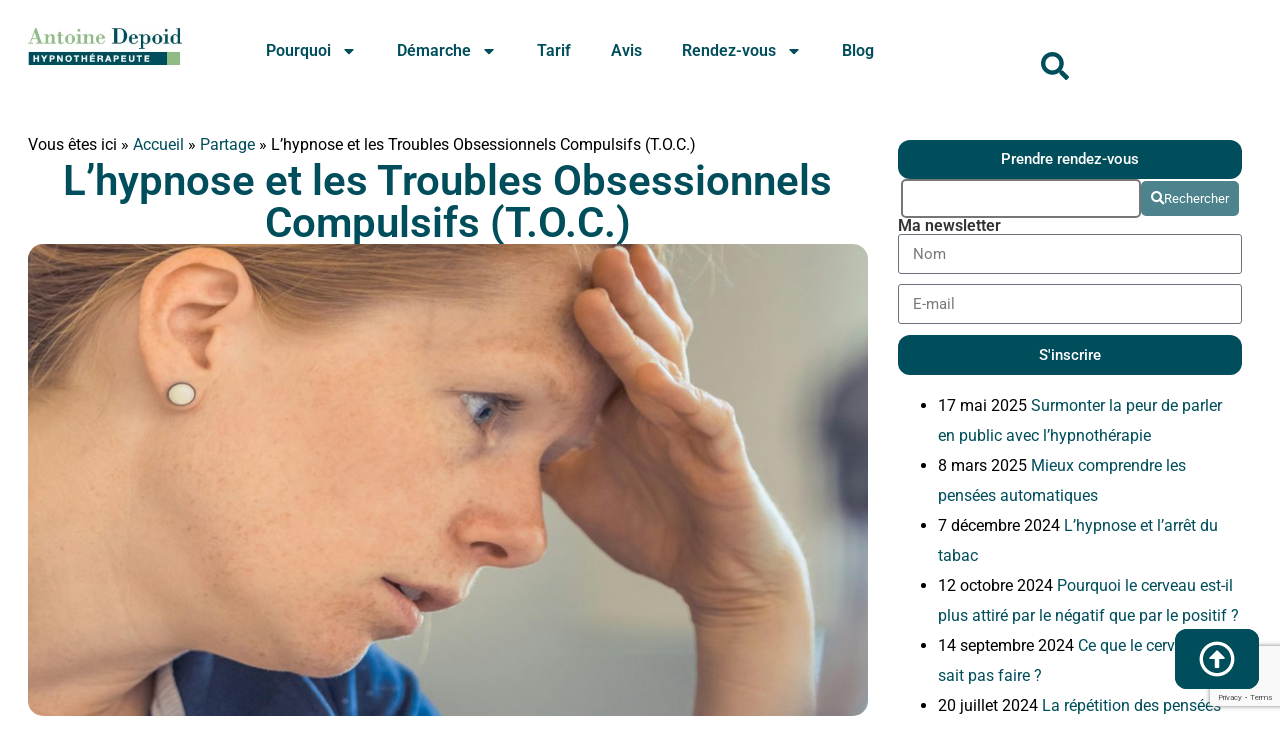

--- FILE ---
content_type: text/html; charset=UTF-8
request_url: https://hypnotherapie-hypnose.fr/lhypnose-et-les-troubles-obsessionnels-compulsifs/
body_size: 24258
content:
<!doctype html>
<html dir="ltr" lang="fr-FR" prefix="og: https://ogp.me/ns#">
<head>
	<meta charset="UTF-8">
	<meta name="viewport" content="width=device-width, initial-scale=1">
	<link rel="profile" href="https://gmpg.org/xfn/11">
	<title>L’hypnose et les Troubles Obsessionnels Compulsifs (T.O.C.) - Antoine Depoid - Hypnothérapeute à Paris et par vidéo conférence</title>
	<style>img:is([sizes="auto" i], [sizes^="auto," i]) { contain-intrinsic-size: 3000px 1500px }</style>
	
		<!-- All in One SEO 4.9.3 - aioseo.com -->
	<meta name="description" content="Les personnes souffrant de troubles obsessionnels compulsifs (TOC) éprouvent le besoin de libérer un surplus d’anxiété en manifestant des actions répétitives. Ces personnes sont conscientes de leur comportement et en ressentent généralement de la gêne et de la culpabilité parce qu’elles se sentent impuissantes devant la répétition douloureuse. Un vaste champ de répétitions peuvent devenir" />
	<meta name="robots" content="max-image-preview:large" />
	<meta name="author" content="Antoine"/>
	<link rel="canonical" href="https://hypnotherapie-hypnose.fr/lhypnose-et-les-troubles-obsessionnels-compulsifs/" />
	<meta name="generator" content="All in One SEO (AIOSEO) 4.9.3" />
		<meta property="og:locale" content="fr_FR" />
		<meta property="og:site_name" content="Antoine Depoid - Hypnothérapeute à Paris et par vidéo conférence -" />
		<meta property="og:type" content="article" />
		<meta property="og:title" content="L’hypnose et les Troubles Obsessionnels Compulsifs (T.O.C.) - Antoine Depoid - Hypnothérapeute à Paris et par vidéo conférence" />
		<meta property="og:description" content="Les personnes souffrant de troubles obsessionnels compulsifs (TOC) éprouvent le besoin de libérer un surplus d’anxiété en manifestant des actions répétitives. Ces personnes sont conscientes de leur comportement et en ressentent généralement de la gêne et de la culpabilité parce qu’elles se sentent impuissantes devant la répétition douloureuse. Un vaste champ de répétitions peuvent devenir" />
		<meta property="og:url" content="https://hypnotherapie-hypnose.fr/lhypnose-et-les-troubles-obsessionnels-compulsifs/" />
		<meta property="og:image" content="https://hypnotherapie-hypnose.fr/wp-content/uploads/2020/06/LOGO-NEW-AD.webp" />
		<meta property="og:image:secure_url" content="https://hypnotherapie-hypnose.fr/wp-content/uploads/2020/06/LOGO-NEW-AD.webp" />
		<meta property="article:published_time" content="2024-01-28T08:52:33+00:00" />
		<meta property="article:modified_time" content="2025-10-09T08:43:16+00:00" />
		<meta name="twitter:card" content="summary" />
		<meta name="twitter:title" content="L’hypnose et les Troubles Obsessionnels Compulsifs (T.O.C.) - Antoine Depoid - Hypnothérapeute à Paris et par vidéo conférence" />
		<meta name="twitter:description" content="Les personnes souffrant de troubles obsessionnels compulsifs (TOC) éprouvent le besoin de libérer un surplus d’anxiété en manifestant des actions répétitives. Ces personnes sont conscientes de leur comportement et en ressentent généralement de la gêne et de la culpabilité parce qu’elles se sentent impuissantes devant la répétition douloureuse. Un vaste champ de répétitions peuvent devenir" />
		<meta name="twitter:image" content="https://hypnotherapie-hypnose.fr/wp-content/uploads/2020/06/LOGO-NEW-AD.webp" />
		<script type="application/ld+json" class="aioseo-schema">
			{"@context":"https:\/\/schema.org","@graph":[{"@type":"BlogPosting","@id":"https:\/\/hypnotherapie-hypnose.fr\/lhypnose-et-les-troubles-obsessionnels-compulsifs\/#blogposting","name":"L\u2019hypnose et les Troubles Obsessionnels Compulsifs (T.O.C.) - Antoine Depoid - Hypnoth\u00e9rapeute \u00e0 Paris et par vid\u00e9o conf\u00e9rence","headline":"L\u2019hypnose et les Troubles Obsessionnels Compulsifs (T.O.C.)","author":{"@id":"https:\/\/hypnotherapie-hypnose.fr\/author\/antoine\/#author"},"publisher":{"@id":"https:\/\/hypnotherapie-hypnose.fr\/#organization"},"image":{"@type":"ImageObject","url":"https:\/\/hypnotherapie-hypnose.fr\/wp-content\/uploads\/2024\/01\/toc-2.jpg","width":1014,"height":570,"caption":"toc"},"datePublished":"2024-01-28T09:52:33+01:00","dateModified":"2025-10-09T10:43:16+02:00","inLanguage":"fr-FR","mainEntityOfPage":{"@id":"https:\/\/hypnotherapie-hypnose.fr\/lhypnose-et-les-troubles-obsessionnels-compulsifs\/#webpage"},"isPartOf":{"@id":"https:\/\/hypnotherapie-hypnose.fr\/lhypnose-et-les-troubles-obsessionnels-compulsifs\/#webpage"},"articleSection":"Partage"},{"@type":"BreadcrumbList","@id":"https:\/\/hypnotherapie-hypnose.fr\/lhypnose-et-les-troubles-obsessionnels-compulsifs\/#breadcrumblist","itemListElement":[{"@type":"ListItem","@id":"https:\/\/hypnotherapie-hypnose.fr#listItem","position":2,"name":"Accueil","item":"https:\/\/hypnotherapie-hypnose.fr","nextItem":{"@type":"ListItem","@id":"https:\/\/hypnotherapie-hypnose.fr\/category\/partage\/#listItem","name":"Partage"},"previousItem":{"@type":"ListItem","@id":"#listItem","name":"Vous \u00eates ici"}},{"@type":"ListItem","@id":"https:\/\/hypnotherapie-hypnose.fr\/category\/partage\/#listItem","position":3,"name":"Partage","item":"https:\/\/hypnotherapie-hypnose.fr\/category\/partage\/","nextItem":{"@type":"ListItem","@id":"https:\/\/hypnotherapie-hypnose.fr\/lhypnose-et-les-troubles-obsessionnels-compulsifs\/#listItem","name":"L\u2019hypnose et les Troubles Obsessionnels Compulsifs (T.O.C.)"},"previousItem":{"@type":"ListItem","@id":"https:\/\/hypnotherapie-hypnose.fr#listItem","name":"Accueil"}},{"@type":"ListItem","@id":"https:\/\/hypnotherapie-hypnose.fr\/lhypnose-et-les-troubles-obsessionnels-compulsifs\/#listItem","position":4,"name":"L\u2019hypnose et les Troubles Obsessionnels Compulsifs (T.O.C.)","previousItem":{"@type":"ListItem","@id":"https:\/\/hypnotherapie-hypnose.fr\/category\/partage\/#listItem","name":"Partage"}}]},{"@type":"Organization","@id":"https:\/\/hypnotherapie-hypnose.fr\/#organization","name":"Antoine Depoid - Hypnoth\u00e9rapeute \u00e0 Paris et par vid\u00e9o conf\u00e9rence","url":"https:\/\/hypnotherapie-hypnose.fr\/","logo":{"@type":"ImageObject","url":"https:\/\/hypnotherapie-hypnose.fr\/wp-content\/uploads\/2021\/01\/unnamed.png","@id":"https:\/\/hypnotherapie-hypnose.fr\/lhypnose-et-les-troubles-obsessionnels-compulsifs\/#organizationLogo","width":209,"height":60},"image":{"@id":"https:\/\/hypnotherapie-hypnose.fr\/lhypnose-et-les-troubles-obsessionnels-compulsifs\/#organizationLogo"}},{"@type":"Person","@id":"https:\/\/hypnotherapie-hypnose.fr\/author\/antoine\/#author","url":"https:\/\/hypnotherapie-hypnose.fr\/author\/antoine\/","name":"Antoine","image":{"@type":"ImageObject","@id":"https:\/\/hypnotherapie-hypnose.fr\/lhypnose-et-les-troubles-obsessionnels-compulsifs\/#authorImage","url":"https:\/\/secure.gravatar.com\/avatar\/262dbf51aa2c6d2c2368eb50456f2bb1620c2569e1d2fb687f7cc0e363408ed2?s=96&d=mm&r=g","width":96,"height":96,"caption":"Antoine"}},{"@type":"WebPage","@id":"https:\/\/hypnotherapie-hypnose.fr\/lhypnose-et-les-troubles-obsessionnels-compulsifs\/#webpage","url":"https:\/\/hypnotherapie-hypnose.fr\/lhypnose-et-les-troubles-obsessionnels-compulsifs\/","name":"L\u2019hypnose et les Troubles Obsessionnels Compulsifs (T.O.C.) - Antoine Depoid - Hypnoth\u00e9rapeute \u00e0 Paris et par vid\u00e9o conf\u00e9rence","description":"Les personnes souffrant de troubles obsessionnels compulsifs (TOC) \u00e9prouvent le besoin de lib\u00e9rer un surplus d\u2019anxi\u00e9t\u00e9 en manifestant des actions r\u00e9p\u00e9titives. Ces personnes sont conscientes de leur comportement et en ressentent g\u00e9n\u00e9ralement de la g\u00eane et de la culpabilit\u00e9 parce qu\u2019elles se sentent impuissantes devant la r\u00e9p\u00e9tition douloureuse. Un vaste champ de r\u00e9p\u00e9titions peuvent devenir","inLanguage":"fr-FR","isPartOf":{"@id":"https:\/\/hypnotherapie-hypnose.fr\/#website"},"breadcrumb":{"@id":"https:\/\/hypnotherapie-hypnose.fr\/lhypnose-et-les-troubles-obsessionnels-compulsifs\/#breadcrumblist"},"author":{"@id":"https:\/\/hypnotherapie-hypnose.fr\/author\/antoine\/#author"},"creator":{"@id":"https:\/\/hypnotherapie-hypnose.fr\/author\/antoine\/#author"},"image":{"@type":"ImageObject","url":"https:\/\/hypnotherapie-hypnose.fr\/wp-content\/uploads\/2024\/01\/toc-2.jpg","@id":"https:\/\/hypnotherapie-hypnose.fr\/lhypnose-et-les-troubles-obsessionnels-compulsifs\/#mainImage","width":1014,"height":570,"caption":"toc"},"primaryImageOfPage":{"@id":"https:\/\/hypnotherapie-hypnose.fr\/lhypnose-et-les-troubles-obsessionnels-compulsifs\/#mainImage"},"datePublished":"2024-01-28T09:52:33+01:00","dateModified":"2025-10-09T10:43:16+02:00"},{"@type":"WebSite","@id":"https:\/\/hypnotherapie-hypnose.fr\/#website","url":"https:\/\/hypnotherapie-hypnose.fr\/","name":"Antoine Depoid - Hypnoth\u00e9rapeute \u00e0 Paris et par vid\u00e9o conf\u00e9rence","inLanguage":"fr-FR","publisher":{"@id":"https:\/\/hypnotherapie-hypnose.fr\/#organization"}}]}
		</script>
		<!-- All in One SEO -->

<link rel="alternate" type="application/rss+xml" title="Antoine Depoid - Hypnothérapeute à Paris et par vidéo conférence &raquo; Flux" href="https://hypnotherapie-hypnose.fr/feed/" />
<link rel="alternate" type="application/rss+xml" title="Antoine Depoid - Hypnothérapeute à Paris et par vidéo conférence &raquo; Flux des commentaires" href="https://hypnotherapie-hypnose.fr/comments/feed/" />
<link rel='stylesheet' id='style-css-css' href='https://hypnotherapie-hypnose.fr/wp-content/plugins/online-active-users//assets/css/style.css' media='all' />
<link rel='stylesheet' id='wp-block-library-css' href='https://hypnotherapie-hypnose.fr/wp-includes/css/dist/block-library/style.min.css' media='all' />
<link rel='stylesheet' id='aioseo/css/src/vue/standalone/blocks/table-of-contents/global.scss-css' href='https://hypnotherapie-hypnose.fr/wp-content/plugins/all-in-one-seo-pack/dist/Lite/assets/css/table-of-contents/global.e90f6d47.css' media='all' />
<style id='global-styles-inline-css'>
:root{--wp--preset--aspect-ratio--square: 1;--wp--preset--aspect-ratio--4-3: 4/3;--wp--preset--aspect-ratio--3-4: 3/4;--wp--preset--aspect-ratio--3-2: 3/2;--wp--preset--aspect-ratio--2-3: 2/3;--wp--preset--aspect-ratio--16-9: 16/9;--wp--preset--aspect-ratio--9-16: 9/16;--wp--preset--color--black: #000000;--wp--preset--color--cyan-bluish-gray: #abb8c3;--wp--preset--color--white: #ffffff;--wp--preset--color--pale-pink: #f78da7;--wp--preset--color--vivid-red: #cf2e2e;--wp--preset--color--luminous-vivid-orange: #ff6900;--wp--preset--color--luminous-vivid-amber: #fcb900;--wp--preset--color--light-green-cyan: #7bdcb5;--wp--preset--color--vivid-green-cyan: #00d084;--wp--preset--color--pale-cyan-blue: #8ed1fc;--wp--preset--color--vivid-cyan-blue: #0693e3;--wp--preset--color--vivid-purple: #9b51e0;--wp--preset--gradient--vivid-cyan-blue-to-vivid-purple: linear-gradient(135deg,rgba(6,147,227,1) 0%,rgb(155,81,224) 100%);--wp--preset--gradient--light-green-cyan-to-vivid-green-cyan: linear-gradient(135deg,rgb(122,220,180) 0%,rgb(0,208,130) 100%);--wp--preset--gradient--luminous-vivid-amber-to-luminous-vivid-orange: linear-gradient(135deg,rgba(252,185,0,1) 0%,rgba(255,105,0,1) 100%);--wp--preset--gradient--luminous-vivid-orange-to-vivid-red: linear-gradient(135deg,rgba(255,105,0,1) 0%,rgb(207,46,46) 100%);--wp--preset--gradient--very-light-gray-to-cyan-bluish-gray: linear-gradient(135deg,rgb(238,238,238) 0%,rgb(169,184,195) 100%);--wp--preset--gradient--cool-to-warm-spectrum: linear-gradient(135deg,rgb(74,234,220) 0%,rgb(151,120,209) 20%,rgb(207,42,186) 40%,rgb(238,44,130) 60%,rgb(251,105,98) 80%,rgb(254,248,76) 100%);--wp--preset--gradient--blush-light-purple: linear-gradient(135deg,rgb(255,206,236) 0%,rgb(152,150,240) 100%);--wp--preset--gradient--blush-bordeaux: linear-gradient(135deg,rgb(254,205,165) 0%,rgb(254,45,45) 50%,rgb(107,0,62) 100%);--wp--preset--gradient--luminous-dusk: linear-gradient(135deg,rgb(255,203,112) 0%,rgb(199,81,192) 50%,rgb(65,88,208) 100%);--wp--preset--gradient--pale-ocean: linear-gradient(135deg,rgb(255,245,203) 0%,rgb(182,227,212) 50%,rgb(51,167,181) 100%);--wp--preset--gradient--electric-grass: linear-gradient(135deg,rgb(202,248,128) 0%,rgb(113,206,126) 100%);--wp--preset--gradient--midnight: linear-gradient(135deg,rgb(2,3,129) 0%,rgb(40,116,252) 100%);--wp--preset--font-size--small: 13px;--wp--preset--font-size--medium: 20px;--wp--preset--font-size--large: 36px;--wp--preset--font-size--x-large: 42px;--wp--preset--spacing--20: 0.44rem;--wp--preset--spacing--30: 0.67rem;--wp--preset--spacing--40: 1rem;--wp--preset--spacing--50: 1.5rem;--wp--preset--spacing--60: 2.25rem;--wp--preset--spacing--70: 3.38rem;--wp--preset--spacing--80: 5.06rem;--wp--preset--shadow--natural: 6px 6px 9px rgba(0, 0, 0, 0.2);--wp--preset--shadow--deep: 12px 12px 50px rgba(0, 0, 0, 0.4);--wp--preset--shadow--sharp: 6px 6px 0px rgba(0, 0, 0, 0.2);--wp--preset--shadow--outlined: 6px 6px 0px -3px rgba(255, 255, 255, 1), 6px 6px rgba(0, 0, 0, 1);--wp--preset--shadow--crisp: 6px 6px 0px rgba(0, 0, 0, 1);}:root { --wp--style--global--content-size: 800px;--wp--style--global--wide-size: 1200px; }:where(body) { margin: 0; }.wp-site-blocks > .alignleft { float: left; margin-right: 2em; }.wp-site-blocks > .alignright { float: right; margin-left: 2em; }.wp-site-blocks > .aligncenter { justify-content: center; margin-left: auto; margin-right: auto; }:where(.wp-site-blocks) > * { margin-block-start: 24px; margin-block-end: 0; }:where(.wp-site-blocks) > :first-child { margin-block-start: 0; }:where(.wp-site-blocks) > :last-child { margin-block-end: 0; }:root { --wp--style--block-gap: 24px; }:root :where(.is-layout-flow) > :first-child{margin-block-start: 0;}:root :where(.is-layout-flow) > :last-child{margin-block-end: 0;}:root :where(.is-layout-flow) > *{margin-block-start: 24px;margin-block-end: 0;}:root :where(.is-layout-constrained) > :first-child{margin-block-start: 0;}:root :where(.is-layout-constrained) > :last-child{margin-block-end: 0;}:root :where(.is-layout-constrained) > *{margin-block-start: 24px;margin-block-end: 0;}:root :where(.is-layout-flex){gap: 24px;}:root :where(.is-layout-grid){gap: 24px;}.is-layout-flow > .alignleft{float: left;margin-inline-start: 0;margin-inline-end: 2em;}.is-layout-flow > .alignright{float: right;margin-inline-start: 2em;margin-inline-end: 0;}.is-layout-flow > .aligncenter{margin-left: auto !important;margin-right: auto !important;}.is-layout-constrained > .alignleft{float: left;margin-inline-start: 0;margin-inline-end: 2em;}.is-layout-constrained > .alignright{float: right;margin-inline-start: 2em;margin-inline-end: 0;}.is-layout-constrained > .aligncenter{margin-left: auto !important;margin-right: auto !important;}.is-layout-constrained > :where(:not(.alignleft):not(.alignright):not(.alignfull)){max-width: var(--wp--style--global--content-size);margin-left: auto !important;margin-right: auto !important;}.is-layout-constrained > .alignwide{max-width: var(--wp--style--global--wide-size);}body .is-layout-flex{display: flex;}.is-layout-flex{flex-wrap: wrap;align-items: center;}.is-layout-flex > :is(*, div){margin: 0;}body .is-layout-grid{display: grid;}.is-layout-grid > :is(*, div){margin: 0;}body{padding-top: 0px;padding-right: 0px;padding-bottom: 0px;padding-left: 0px;}a:where(:not(.wp-element-button)){text-decoration: underline;}:root :where(.wp-element-button, .wp-block-button__link){background-color: #32373c;border-width: 0;color: #fff;font-family: inherit;font-size: inherit;line-height: inherit;padding: calc(0.667em + 2px) calc(1.333em + 2px);text-decoration: none;}.has-black-color{color: var(--wp--preset--color--black) !important;}.has-cyan-bluish-gray-color{color: var(--wp--preset--color--cyan-bluish-gray) !important;}.has-white-color{color: var(--wp--preset--color--white) !important;}.has-pale-pink-color{color: var(--wp--preset--color--pale-pink) !important;}.has-vivid-red-color{color: var(--wp--preset--color--vivid-red) !important;}.has-luminous-vivid-orange-color{color: var(--wp--preset--color--luminous-vivid-orange) !important;}.has-luminous-vivid-amber-color{color: var(--wp--preset--color--luminous-vivid-amber) !important;}.has-light-green-cyan-color{color: var(--wp--preset--color--light-green-cyan) !important;}.has-vivid-green-cyan-color{color: var(--wp--preset--color--vivid-green-cyan) !important;}.has-pale-cyan-blue-color{color: var(--wp--preset--color--pale-cyan-blue) !important;}.has-vivid-cyan-blue-color{color: var(--wp--preset--color--vivid-cyan-blue) !important;}.has-vivid-purple-color{color: var(--wp--preset--color--vivid-purple) !important;}.has-black-background-color{background-color: var(--wp--preset--color--black) !important;}.has-cyan-bluish-gray-background-color{background-color: var(--wp--preset--color--cyan-bluish-gray) !important;}.has-white-background-color{background-color: var(--wp--preset--color--white) !important;}.has-pale-pink-background-color{background-color: var(--wp--preset--color--pale-pink) !important;}.has-vivid-red-background-color{background-color: var(--wp--preset--color--vivid-red) !important;}.has-luminous-vivid-orange-background-color{background-color: var(--wp--preset--color--luminous-vivid-orange) !important;}.has-luminous-vivid-amber-background-color{background-color: var(--wp--preset--color--luminous-vivid-amber) !important;}.has-light-green-cyan-background-color{background-color: var(--wp--preset--color--light-green-cyan) !important;}.has-vivid-green-cyan-background-color{background-color: var(--wp--preset--color--vivid-green-cyan) !important;}.has-pale-cyan-blue-background-color{background-color: var(--wp--preset--color--pale-cyan-blue) !important;}.has-vivid-cyan-blue-background-color{background-color: var(--wp--preset--color--vivid-cyan-blue) !important;}.has-vivid-purple-background-color{background-color: var(--wp--preset--color--vivid-purple) !important;}.has-black-border-color{border-color: var(--wp--preset--color--black) !important;}.has-cyan-bluish-gray-border-color{border-color: var(--wp--preset--color--cyan-bluish-gray) !important;}.has-white-border-color{border-color: var(--wp--preset--color--white) !important;}.has-pale-pink-border-color{border-color: var(--wp--preset--color--pale-pink) !important;}.has-vivid-red-border-color{border-color: var(--wp--preset--color--vivid-red) !important;}.has-luminous-vivid-orange-border-color{border-color: var(--wp--preset--color--luminous-vivid-orange) !important;}.has-luminous-vivid-amber-border-color{border-color: var(--wp--preset--color--luminous-vivid-amber) !important;}.has-light-green-cyan-border-color{border-color: var(--wp--preset--color--light-green-cyan) !important;}.has-vivid-green-cyan-border-color{border-color: var(--wp--preset--color--vivid-green-cyan) !important;}.has-pale-cyan-blue-border-color{border-color: var(--wp--preset--color--pale-cyan-blue) !important;}.has-vivid-cyan-blue-border-color{border-color: var(--wp--preset--color--vivid-cyan-blue) !important;}.has-vivid-purple-border-color{border-color: var(--wp--preset--color--vivid-purple) !important;}.has-vivid-cyan-blue-to-vivid-purple-gradient-background{background: var(--wp--preset--gradient--vivid-cyan-blue-to-vivid-purple) !important;}.has-light-green-cyan-to-vivid-green-cyan-gradient-background{background: var(--wp--preset--gradient--light-green-cyan-to-vivid-green-cyan) !important;}.has-luminous-vivid-amber-to-luminous-vivid-orange-gradient-background{background: var(--wp--preset--gradient--luminous-vivid-amber-to-luminous-vivid-orange) !important;}.has-luminous-vivid-orange-to-vivid-red-gradient-background{background: var(--wp--preset--gradient--luminous-vivid-orange-to-vivid-red) !important;}.has-very-light-gray-to-cyan-bluish-gray-gradient-background{background: var(--wp--preset--gradient--very-light-gray-to-cyan-bluish-gray) !important;}.has-cool-to-warm-spectrum-gradient-background{background: var(--wp--preset--gradient--cool-to-warm-spectrum) !important;}.has-blush-light-purple-gradient-background{background: var(--wp--preset--gradient--blush-light-purple) !important;}.has-blush-bordeaux-gradient-background{background: var(--wp--preset--gradient--blush-bordeaux) !important;}.has-luminous-dusk-gradient-background{background: var(--wp--preset--gradient--luminous-dusk) !important;}.has-pale-ocean-gradient-background{background: var(--wp--preset--gradient--pale-ocean) !important;}.has-electric-grass-gradient-background{background: var(--wp--preset--gradient--electric-grass) !important;}.has-midnight-gradient-background{background: var(--wp--preset--gradient--midnight) !important;}.has-small-font-size{font-size: var(--wp--preset--font-size--small) !important;}.has-medium-font-size{font-size: var(--wp--preset--font-size--medium) !important;}.has-large-font-size{font-size: var(--wp--preset--font-size--large) !important;}.has-x-large-font-size{font-size: var(--wp--preset--font-size--x-large) !important;}
:root :where(.wp-block-pullquote){font-size: 1.5em;line-height: 1.6;}
</style>
<link rel='stylesheet' id='dashicons-css' href='https://hypnotherapie-hypnose.fr/wp-includes/css/dashicons.min.css' media='all' />
<link rel='stylesheet' id='admin-bar-css' href='https://hypnotherapie-hypnose.fr/wp-includes/css/admin-bar.min.css' media='all' />
<style id='admin-bar-inline-css'>

    /* Hide CanvasJS credits for P404 charts specifically */
    #p404RedirectChart .canvasjs-chart-credit {
        display: none !important;
    }
    
    #p404RedirectChart canvas {
        border-radius: 6px;
    }

    .p404-redirect-adminbar-weekly-title {
        font-weight: bold;
        font-size: 14px;
        color: #fff;
        margin-bottom: 6px;
    }

    #wpadminbar #wp-admin-bar-p404_free_top_button .ab-icon:before {
        content: "\f103";
        color: #dc3545;
        top: 3px;
    }
    
    #wp-admin-bar-p404_free_top_button .ab-item {
        min-width: 80px !important;
        padding: 0px !important;
    }
    
    /* Ensure proper positioning and z-index for P404 dropdown */
    .p404-redirect-adminbar-dropdown-wrap { 
        min-width: 0; 
        padding: 0;
        position: static !important;
    }
    
    #wpadminbar #wp-admin-bar-p404_free_top_button_dropdown {
        position: static !important;
    }
    
    #wpadminbar #wp-admin-bar-p404_free_top_button_dropdown .ab-item {
        padding: 0 !important;
        margin: 0 !important;
    }
    
    .p404-redirect-dropdown-container {
        min-width: 340px;
        padding: 18px 18px 12px 18px;
        background: #23282d !important;
        color: #fff;
        border-radius: 12px;
        box-shadow: 0 8px 32px rgba(0,0,0,0.25);
        margin-top: 10px;
        position: relative !important;
        z-index: 999999 !important;
        display: block !important;
        border: 1px solid #444;
    }
    
    /* Ensure P404 dropdown appears on hover */
    #wpadminbar #wp-admin-bar-p404_free_top_button .p404-redirect-dropdown-container { 
        display: none !important;
    }
    
    #wpadminbar #wp-admin-bar-p404_free_top_button:hover .p404-redirect-dropdown-container { 
        display: block !important;
    }
    
    #wpadminbar #wp-admin-bar-p404_free_top_button:hover #wp-admin-bar-p404_free_top_button_dropdown .p404-redirect-dropdown-container {
        display: block !important;
    }
    
    .p404-redirect-card {
        background: #2c3338;
        border-radius: 8px;
        padding: 18px 18px 12px 18px;
        box-shadow: 0 2px 8px rgba(0,0,0,0.07);
        display: flex;
        flex-direction: column;
        align-items: flex-start;
        border: 1px solid #444;
    }
    
    .p404-redirect-btn {
        display: inline-block;
        background: #dc3545;
        color: #fff !important;
        font-weight: bold;
        padding: 5px 22px;
        border-radius: 8px;
        text-decoration: none;
        font-size: 17px;
        transition: background 0.2s, box-shadow 0.2s;
        margin-top: 8px;
        box-shadow: 0 2px 8px rgba(220,53,69,0.15);
        text-align: center;
        line-height: 1.6;
    }
    
    .p404-redirect-btn:hover {
        background: #c82333;
        color: #fff !important;
        box-shadow: 0 4px 16px rgba(220,53,69,0.25);
    }
    
    /* Prevent conflicts with other admin bar dropdowns */
    #wpadminbar .ab-top-menu > li:hover > .ab-item,
    #wpadminbar .ab-top-menu > li.hover > .ab-item {
        z-index: auto;
    }
    
    #wpadminbar #wp-admin-bar-p404_free_top_button:hover > .ab-item {
        z-index: 999998 !important;
    }
    
</style>
<link rel='stylesheet' id='hello-elementor-header-footer-css' href='https://hypnotherapie-hypnose.fr/wp-content/themes/hello-elementor/assets/css/header-footer.css?ver=1759599417' media='all' />
<link rel='stylesheet' id='elementor-frontend-css' href='https://hypnotherapie-hypnose.fr/wp-content/plugins/elementor/assets/css/frontend.min.css' media='all' />
<link rel='stylesheet' id='widget-image-css' href='https://hypnotherapie-hypnose.fr/wp-content/plugins/elementor/assets/css/widget-image.min.css' media='all' />
<link rel='stylesheet' id='widget-nav-menu-css' href='https://hypnotherapie-hypnose.fr/wp-content/plugins/elementor-pro/assets/css/widget-nav-menu.min.css' media='all' />
<link rel='stylesheet' id='e-animation-pulse-css' href='https://hypnotherapie-hypnose.fr/wp-content/plugins/elementor/assets/lib/animations/styles/e-animation-pulse.min.css' media='all' />
<link rel='stylesheet' id='widget-spacer-css' href='https://hypnotherapie-hypnose.fr/wp-content/plugins/elementor/assets/css/widget-spacer.min.css' media='all' />
<link rel='stylesheet' id='widget-heading-css' href='https://hypnotherapie-hypnose.fr/wp-content/plugins/elementor/assets/css/widget-heading.min.css' media='all' />
<link rel='stylesheet' id='widget-form-css' href='https://hypnotherapie-hypnose.fr/wp-content/plugins/elementor-pro/assets/css/widget-form.min.css' media='all' />
<link rel='stylesheet' id='swiper-css' href='https://hypnotherapie-hypnose.fr/wp-content/plugins/elementor/assets/lib/swiper/v8/css/swiper.min.css' media='all' />
<link rel='stylesheet' id='e-swiper-css' href='https://hypnotherapie-hypnose.fr/wp-content/plugins/elementor/assets/css/conditionals/e-swiper.min.css' media='all' />
<link rel='stylesheet' id='widget-share-buttons-css' href='https://hypnotherapie-hypnose.fr/wp-content/plugins/elementor-pro/assets/css/widget-share-buttons.min.css' media='all' />
<link rel='stylesheet' id='e-apple-webkit-css' href='https://hypnotherapie-hypnose.fr/wp-content/plugins/elementor/assets/css/conditionals/apple-webkit.min.css' media='all' />
<link rel='stylesheet' id='elementor-post-6094-css' href='https://hypnotherapie-hypnose.fr/wp-content/uploads/elementor/css/post-6094.css' media='all' />
<link rel='stylesheet' id='amelia-elementor-widget-font-css' href='https://hypnotherapie-hypnose.fr/wp-content/plugins/ameliabooking/public/css/frontend/elementor.css' media='all' />
<link rel='stylesheet' id='font-awesome-5-all-css' href='https://hypnotherapie-hypnose.fr/wp-content/plugins/elementor/assets/lib/font-awesome/css/all.min.css' media='all' />
<link rel='stylesheet' id='font-awesome-4-shim-css' href='https://hypnotherapie-hypnose.fr/wp-content/plugins/elementor/assets/lib/font-awesome/css/v4-shims.min.css' media='all' />
<link rel='stylesheet' id='elementor-post-6087-css' href='https://hypnotherapie-hypnose.fr/wp-content/uploads/elementor/css/post-6087.css' media='all' />
<link rel='stylesheet' id='elementor-post-12025-css' href='https://hypnotherapie-hypnose.fr/wp-content/uploads/elementor/css/post-12025.css' media='all' />
<link rel='stylesheet' id='elementor-post-11919-css' href='https://hypnotherapie-hypnose.fr/wp-content/uploads/elementor/css/post-11919.css' media='all' />
<link rel='stylesheet' id='elementor-post-11719-css' href='https://hypnotherapie-hypnose.fr/wp-content/uploads/elementor/css/post-11719.css' media='all' />
<link rel='stylesheet' id='widget-nested-accordion-css' href='https://hypnotherapie-hypnose.fr/wp-content/plugins/elementor/assets/css/widget-nested-accordion.min.css' media='all' />
<link rel='stylesheet' id='widget-loop-common-css' href='https://hypnotherapie-hypnose.fr/wp-content/plugins/elementor-pro/assets/css/widget-loop-common.min.css' media='all' />
<link rel='stylesheet' id='widget-loop-grid-css' href='https://hypnotherapie-hypnose.fr/wp-content/plugins/elementor-pro/assets/css/widget-loop-grid.min.css' media='all' />
<link rel='stylesheet' id='widget-post-info-css' href='https://hypnotherapie-hypnose.fr/wp-content/plugins/elementor-pro/assets/css/widget-post-info.min.css' media='all' />
<link rel='stylesheet' id='widget-icon-list-css' href='https://hypnotherapie-hypnose.fr/wp-content/plugins/elementor/assets/css/widget-icon-list.min.css' media='all' />
<link rel='stylesheet' id='elementor-gf-local-roboto-css' href='https://hypnotherapie-hypnose.fr/wp-content/uploads/elementor/google-fonts/css/roboto.css' media='all' />
<script src="https://hypnotherapie-hypnose.fr/wp-includes/js/jquery/jquery.min.js" id="jquery-core-js"></script>
<script src="https://hypnotherapie-hypnose.fr/wp-includes/js/jquery/jquery-migrate.min.js" id="jquery-migrate-js"></script>
<script src="https://hypnotherapie-hypnose.fr/wp-content/plugins/elementor/assets/lib/font-awesome/js/v4-shims.min.js" id="font-awesome-4-shim-js"></script>
<link rel="https://api.w.org/" href="https://hypnotherapie-hypnose.fr/wp-json/" /><link rel="alternate" title="JSON" type="application/json" href="https://hypnotherapie-hypnose.fr/wp-json/wp/v2/posts/9938" /><link rel="EditURI" type="application/rsd+xml" title="RSD" href="https://hypnotherapie-hypnose.fr/xmlrpc.php?rsd" />
<link rel='shortlink' href='https://hypnotherapie-hypnose.fr/?p=9938' />
<link rel="alternate" title="oEmbed (JSON)" type="application/json+oembed" href="https://hypnotherapie-hypnose.fr/wp-json/oembed/1.0/embed?url=https%3A%2F%2Fhypnotherapie-hypnose.fr%2Flhypnose-et-les-troubles-obsessionnels-compulsifs%2F" />
<link rel="alternate" title="oEmbed (XML)" type="text/xml+oembed" href="https://hypnotherapie-hypnose.fr/wp-json/oembed/1.0/embed?url=https%3A%2F%2Fhypnotherapie-hypnose.fr%2Flhypnose-et-les-troubles-obsessionnels-compulsifs%2F&#038;format=xml" />
<script type="text/javascript">
(function(url){
	if(/(?:Chrome\/26\.0\.1410\.63 Safari\/537\.31|WordfenceTestMonBot)/.test(navigator.userAgent)){ return; }
	var addEvent = function(evt, handler) {
		if (window.addEventListener) {
			document.addEventListener(evt, handler, false);
		} else if (window.attachEvent) {
			document.attachEvent('on' + evt, handler);
		}
	};
	var removeEvent = function(evt, handler) {
		if (window.removeEventListener) {
			document.removeEventListener(evt, handler, false);
		} else if (window.detachEvent) {
			document.detachEvent('on' + evt, handler);
		}
	};
	var evts = 'contextmenu dblclick drag dragend dragenter dragleave dragover dragstart drop keydown keypress keyup mousedown mousemove mouseout mouseover mouseup mousewheel scroll'.split(' ');
	var logHuman = function() {
		if (window.wfLogHumanRan) { return; }
		window.wfLogHumanRan = true;
		var wfscr = document.createElement('script');
		wfscr.type = 'text/javascript';
		wfscr.async = true;
		wfscr.src = url + '&r=' + Math.random();
		(document.getElementsByTagName('head')[0]||document.getElementsByTagName('body')[0]).appendChild(wfscr);
		for (var i = 0; i < evts.length; i++) {
			removeEvent(evts[i], logHuman);
		}
	};
	for (var i = 0; i < evts.length; i++) {
		addEvent(evts[i], logHuman);
	}
})('//hypnotherapie-hypnose.fr/?wordfence_lh=1&hid=9660206EC3F96D915A7DCD9F2DD06723');
</script><meta name="ti-site-data" content="eyJyIjoiMTowITc6NyEzMDo0MSIsIm8iOiJodHRwczpcL1wvaHlwbm90aGVyYXBpZS1oeXBub3NlLmZyXC93cC1hZG1pblwvYWRtaW4tYWpheC5waHA/YWN0aW9uPXRpX29ubGluZV91c2Vyc19nb29nbGUmYW1wO3A9JTJGbGh5cG5vc2UtZXQtbGVzLXRyb3VibGVzLW9ic2Vzc2lvbm5lbHMtY29tcHVsc2lmcyUyRiZhbXA7X3dwbm9uY2U9NWIyZjUxYTYyYSJ9" /><!-- Analytics by WP Statistics - https://wp-statistics.com -->
<meta name="generator" content="Elementor 3.34.2; features: e_font_icon_svg, additional_custom_breakpoints; settings: css_print_method-external, google_font-enabled, font_display-swap">
			<style>
				.e-con.e-parent:nth-of-type(n+4):not(.e-lazyloaded):not(.e-no-lazyload),
				.e-con.e-parent:nth-of-type(n+4):not(.e-lazyloaded):not(.e-no-lazyload) * {
					background-image: none !important;
				}
				@media screen and (max-height: 1024px) {
					.e-con.e-parent:nth-of-type(n+3):not(.e-lazyloaded):not(.e-no-lazyload),
					.e-con.e-parent:nth-of-type(n+3):not(.e-lazyloaded):not(.e-no-lazyload) * {
						background-image: none !important;
					}
				}
				@media screen and (max-height: 640px) {
					.e-con.e-parent:nth-of-type(n+2):not(.e-lazyloaded):not(.e-no-lazyload),
					.e-con.e-parent:nth-of-type(n+2):not(.e-lazyloaded):not(.e-no-lazyload) * {
						background-image: none !important;
					}
				}
			</style>
			<link rel="icon" href="https://hypnotherapie-hypnose.fr/wp-content/uploads/2018/04/cropped-cropped-Picto-Fav-32x32.png" sizes="32x32" />
<link rel="icon" href="https://hypnotherapie-hypnose.fr/wp-content/uploads/2018/04/cropped-cropped-Picto-Fav-192x192.png" sizes="192x192" />
<link rel="apple-touch-icon" href="https://hypnotherapie-hypnose.fr/wp-content/uploads/2018/04/cropped-cropped-Picto-Fav-180x180.png" />
<meta name="msapplication-TileImage" content="https://hypnotherapie-hypnose.fr/wp-content/uploads/2018/04/cropped-cropped-Picto-Fav-270x270.png" />
		<style id="wp-custom-css">
			
.titlesticky{
position: sticky;
position: -webkit-sticky;
top: 3rem;
}
.parent-sticky
.elementor-widget-wrap {
display: block!important;
}
.articlesticky{
position: sticky;
position: -webkit-sticky;
top: 3rem;
}
.parent-sticky
.elementor-widget-wrap {
display: block!important;
}
.elementor-widget-heading .elementor-heading-title {
	font-family: var( --e-global-typography-primary-font-family ), Sans-serif;
	font-weight: var( --e-global-typography-primary-font-weight );
	color: #333;
}
h1.entry-title {
	display: var(--page-title-display);
	text-align: center;
}
		</style>
		</head>
<body class="wp-singular post-template-default single single-post postid-9938 single-format-standard wp-custom-logo wp-embed-responsive wp-theme-hello-elementor hello-elementor-default elementor-default elementor-kit-6094 elementor-page-11919">


<a class="skip-link screen-reader-text" href="#content">Aller au contenu</a>

		<header data-elementor-type="header" data-elementor-id="6087" class="elementor elementor-6087 elementor-location-header" data-elementor-post-type="elementor_library">
			<div class="elementor-element elementor-element-2c537a1 top e-flex e-con-boxed e-con e-parent" data-id="2c537a1" data-element_type="container">
					<div class="e-con-inner">
		<div class="elementor-element elementor-element-a9712d7 e-con-full e-flex e-con e-child" data-id="a9712d7" data-element_type="container">
				<div class="elementor-element elementor-element-fded100 elementor-widget-mobile__width-inherit elementor-widget elementor-widget-theme-site-logo elementor-widget-image" data-id="fded100" data-element_type="widget" data-widget_type="theme-site-logo.default">
											<a href="https://hypnotherapie-hypnose.fr">
			<img width="243" height="59" src="https://hypnotherapie-hypnose.fr/wp-content/uploads/2020/06/LOGO-NEW-AD.webp" class="attachment-full size-full wp-image-12725" alt="ANtoine Depoid - Hypnothérapeute" />				</a>
											</div>
				</div>
		<div class="elementor-element elementor-element-60cff2f e-con-full e-flex e-con e-child" data-id="60cff2f" data-element_type="container">
				<div class="elementor-element elementor-element-bf4de25 elementor-widget-mobile__width-initial elementor-nav-menu--stretch elementor-nav-menu__align-center elementor-nav-menu--dropdown-tablet elementor-nav-menu__text-align-aside elementor-nav-menu--toggle elementor-nav-menu--burger elementor-widget elementor-widget-nav-menu" data-id="bf4de25" data-element_type="widget" data-settings="{&quot;full_width&quot;:&quot;stretch&quot;,&quot;layout&quot;:&quot;horizontal&quot;,&quot;submenu_icon&quot;:{&quot;value&quot;:&quot;&lt;svg aria-hidden=\&quot;true\&quot; class=\&quot;e-font-icon-svg e-fas-caret-down\&quot; viewBox=\&quot;0 0 320 512\&quot; xmlns=\&quot;http:\/\/www.w3.org\/2000\/svg\&quot;&gt;&lt;path d=\&quot;M31.3 192h257.3c17.8 0 26.7 21.5 14.1 34.1L174.1 354.8c-7.8 7.8-20.5 7.8-28.3 0L17.2 226.1C4.6 213.5 13.5 192 31.3 192z\&quot;&gt;&lt;\/path&gt;&lt;\/svg&gt;&quot;,&quot;library&quot;:&quot;fa-solid&quot;},&quot;toggle&quot;:&quot;burger&quot;}" data-widget_type="nav-menu.default">
								<nav aria-label="Menu" class="elementor-nav-menu--main elementor-nav-menu__container elementor-nav-menu--layout-horizontal e--pointer-underline e--animation-fade">
				<ul id="menu-1-bf4de25" class="elementor-nav-menu"><li class="menu-item menu-item-type-custom menu-item-object-custom menu-item-has-children menu-item-11605"><a href="#" class="elementor-item elementor-item-anchor">Pourquoi</a>
<ul class="sub-menu elementor-nav-menu--dropdown">
	<li class="menu-item menu-item-type-post_type menu-item-object-page menu-item-has-children menu-item-3209"><a href="https://hypnotherapie-hypnose.fr/consulter/les-troubles-du-corps/" class="elementor-sub-item">Les troubles du corps</a>
	<ul class="sub-menu elementor-nav-menu--dropdown">
		<li class="menu-item menu-item-type-post_type menu-item-object-page menu-item-3655"><a href="https://hypnotherapie-hypnose.fr/consulter/les-troubles-du-corps/les-maux-de-tete-recurrents/" class="elementor-sub-item">Les maux de tête récurrents</a></li>
		<li class="menu-item menu-item-type-post_type menu-item-object-page menu-item-3610"><a href="https://hypnotherapie-hypnose.fr/consulter/les-troubles-du-corps/les-affections-de-la-peau/" class="elementor-sub-item">Les affections de la peau</a></li>
		<li class="menu-item menu-item-type-post_type menu-item-object-page menu-item-3618"><a href="https://hypnotherapie-hypnose.fr/consulter/les-troubles-du-corps/les-acouphenes/" class="elementor-sub-item">Les acouphènes</a></li>
		<li class="menu-item menu-item-type-post_type menu-item-object-page menu-item-3624"><a href="https://hypnotherapie-hypnose.fr/consulter/les-troubles-du-corps/les-allergies/" class="elementor-sub-item">Les allergies</a></li>
		<li class="menu-item menu-item-type-post_type menu-item-object-page menu-item-3632"><a href="https://hypnotherapie-hypnose.fr/consulter/les-troubles-du-corps/les-troubles-gastro-intestinaux/" class="elementor-sub-item">Les troubles gastro-intestinaux</a></li>
		<li class="menu-item menu-item-type-post_type menu-item-object-page menu-item-3647"><a href="https://hypnotherapie-hypnose.fr/consulter/les-troubles-du-corps/les-douleurs-chroniques/" class="elementor-sub-item">Les douleurs chroniques</a></li>
		<li class="menu-item menu-item-type-post_type menu-item-object-page menu-item-3640"><a href="https://hypnotherapie-hypnose.fr/consulter/les-troubles-du-corps/les-maladies-auto-immunes/" class="elementor-sub-item">Les maladies auto-immunes</a></li>
		<li class="menu-item menu-item-type-post_type menu-item-object-page menu-item-4095"><a href="https://hypnotherapie-hypnose.fr/consulter/les-troubles-du-corps/la-fibromyalgie/" class="elementor-sub-item">La fibromyalgie</a></li>
	</ul>
</li>
	<li class="menu-item menu-item-type-post_type menu-item-object-page menu-item-has-children menu-item-3208"><a href="https://hypnotherapie-hypnose.fr/consulter/les-troubles-de-l-anxiete/" class="elementor-sub-item">Les troubles de l’anxiété</a>
	<ul class="sub-menu elementor-nav-menu--dropdown">
		<li class="menu-item menu-item-type-post_type menu-item-object-page menu-item-3707"><a href="https://hypnotherapie-hypnose.fr/consulter/les-troubles-de-l-anxiete/les-angoisses/" class="elementor-sub-item">Les crises d’angoisses</a></li>
		<li class="menu-item menu-item-type-post_type menu-item-object-page menu-item-3706"><a href="https://hypnotherapie-hypnose.fr/consulter/les-troubles-de-l-anxiete/les-craintes-les-doutes/" class="elementor-sub-item">Les craintes – Les doutes</a></li>
		<li class="menu-item menu-item-type-post_type menu-item-object-page menu-item-3705"><a href="https://hypnotherapie-hypnose.fr/consulter/les-troubles-de-l-anxiete/les-insomnies/" class="elementor-sub-item">Les insomnies</a></li>
		<li class="menu-item menu-item-type-post_type menu-item-object-page menu-item-3704"><a href="https://hypnotherapie-hypnose.fr/consulter/les-troubles-de-l-anxiete/les-difficultes-de-concentration/" class="elementor-sub-item">Les difficultés de concentration</a></li>
		<li class="menu-item menu-item-type-post_type menu-item-object-page menu-item-3703"><a href="https://hypnotherapie-hypnose.fr/consulter/les-troubles-de-l-anxiete/les-cauchemars-permanents/" class="elementor-sub-item">Les cauchemars permanents</a></li>
		<li class="menu-item menu-item-type-post_type menu-item-object-page menu-item-3702"><a href="https://hypnotherapie-hypnose.fr/consulter/les-troubles-de-l-anxiete/le-burn-out-et-les-attaques-de-panique/" class="elementor-sub-item">Le burn out et les attaques de panique</a></li>
		<li class="menu-item menu-item-type-post_type menu-item-object-page menu-item-3701"><a href="https://hypnotherapie-hypnose.fr/consulter/les-troubles-de-l-anxiete/les-tics/" class="elementor-sub-item">Les tics nerveux</a></li>
	</ul>
</li>
	<li class="menu-item menu-item-type-post_type menu-item-object-page menu-item-has-children menu-item-3207"><a href="https://hypnotherapie-hypnose.fr/consulter/les-troubles-des-addictions/" class="elementor-sub-item">Les troubles des addictions</a>
	<ul class="sub-menu elementor-nav-menu--dropdown">
		<li class="menu-item menu-item-type-post_type menu-item-object-page menu-item-3740"><a href="https://hypnotherapie-hypnose.fr/consulter/les-troubles-des-addictions/le-tabagisme/" class="elementor-sub-item">Le tabagisme</a></li>
		<li class="menu-item menu-item-type-post_type menu-item-object-page menu-item-3745"><a href="https://hypnotherapie-hypnose.fr/consulter/les-troubles-des-addictions/la-toxicomanie/" class="elementor-sub-item">La toxicomanie</a></li>
		<li class="menu-item menu-item-type-post_type menu-item-object-page menu-item-3743"><a href="https://hypnotherapie-hypnose.fr/consulter/les-troubles-des-addictions/lalcoolisme/" class="elementor-sub-item">L’alcoolisme</a></li>
		<li class="menu-item menu-item-type-post_type menu-item-object-page menu-item-3744"><a href="https://hypnotherapie-hypnose.fr/consulter/les-troubles-des-addictions/la-dependance-aux-jeux/" class="elementor-sub-item">La dépendance aux jeux</a></li>
		<li class="menu-item menu-item-type-post_type menu-item-object-page menu-item-3742"><a href="https://hypnotherapie-hypnose.fr/consulter/les-troubles-des-addictions/la-dependance-au-numerique/" class="elementor-sub-item">La dépendance au numérique</a></li>
		<li class="menu-item menu-item-type-post_type menu-item-object-page menu-item-3741"><a href="https://hypnotherapie-hypnose.fr/consulter/les-troubles-des-addictions/laddiction-sexuelle/" class="elementor-sub-item">L’addiction sexuelle</a></li>
		<li class="menu-item menu-item-type-post_type menu-item-object-page menu-item-3739"><a href="https://hypnotherapie-hypnose.fr/consulter/les-troubles-des-addictions/lachat-compulsif/" class="elementor-sub-item">L’achat compulsif</a></li>
	</ul>
</li>
	<li class="menu-item menu-item-type-post_type menu-item-object-page menu-item-has-children menu-item-3206"><a href="https://hypnotherapie-hypnose.fr/consulter/les-troubles-obsessionnels-compulsifs/" class="elementor-sub-item">Les troubles obsessionnels compulsifs</a>
	<ul class="sub-menu elementor-nav-menu--dropdown">
		<li class="menu-item menu-item-type-post_type menu-item-object-page menu-item-3788"><a href="https://hypnotherapie-hypnose.fr/consulter/les-troubles-obsessionnels-compulsifs/les-actes-mentaux-repetitifs/" class="elementor-sub-item">Les actes mentaux répétitifs</a></li>
		<li class="menu-item menu-item-type-post_type menu-item-object-page menu-item-3787"><a href="https://hypnotherapie-hypnose.fr/consulter/les-troubles-obsessionnels-compulsifs/le-lavage-excessif/" class="elementor-sub-item">Le lavage excessif</a></li>
		<li class="menu-item menu-item-type-post_type menu-item-object-page menu-item-3786"><a href="https://hypnotherapie-hypnose.fr/consulter/les-troubles-obsessionnels-compulsifs/l-arrachage-des-ongles/" class="elementor-sub-item">L’arrachage des ongles</a></li>
		<li class="menu-item menu-item-type-post_type menu-item-object-page menu-item-3785"><a href="https://hypnotherapie-hypnose.fr/consulter/les-troubles-obsessionnels-compulsifs/la-peur-de-la-contamination/" class="elementor-sub-item">La peur de la contamination</a></li>
		<li class="menu-item menu-item-type-post_type menu-item-object-page menu-item-3784"><a href="https://hypnotherapie-hypnose.fr/consulter/les-troubles-obsessionnels-compulsifs/la-trichotillomanie/" class="elementor-sub-item">La trichotillomanie</a></li>
		<li class="menu-item menu-item-type-post_type menu-item-object-page menu-item-3783"><a href="https://hypnotherapie-hypnose.fr/consulter/les-troubles-obsessionnels-compulsifs/lhypocondrie/" class="elementor-sub-item">L&rsquo;hypocondrie</a></li>
		<li class="menu-item menu-item-type-post_type menu-item-object-page menu-item-3782"><a href="https://hypnotherapie-hypnose.fr/consulter/les-troubles-obsessionnels-compulsifs/la-rumination-excessive/" class="elementor-sub-item">La rumination excessive</a></li>
	</ul>
</li>
	<li class="menu-item menu-item-type-post_type menu-item-object-page menu-item-has-children menu-item-3205"><a href="https://hypnotherapie-hypnose.fr/consulter/les-troubles-phobiques/" class="elementor-sub-item">Les troubles phobiques</a>
	<ul class="sub-menu elementor-nav-menu--dropdown">
		<li class="menu-item menu-item-type-post_type menu-item-object-page menu-item-3840"><a href="https://hypnotherapie-hypnose.fr/consulter/les-troubles-phobiques/l-agoraphobie/" class="elementor-sub-item">L’agoraphobie</a></li>
		<li class="menu-item menu-item-type-post_type menu-item-object-page menu-item-3839"><a href="https://hypnotherapie-hypnose.fr/consulter/les-troubles-phobiques/les-vertiges/" class="elementor-sub-item">Les vertiges</a></li>
		<li class="menu-item menu-item-type-post_type menu-item-object-page menu-item-3838"><a href="https://hypnotherapie-hypnose.fr/consulter/les-troubles-phobiques/les-phobies-sociales/" class="elementor-sub-item">Les phobies sociales</a></li>
		<li class="menu-item menu-item-type-post_type menu-item-object-page menu-item-3836"><a href="https://hypnotherapie-hypnose.fr/consulter/les-troubles-phobiques/timidite-excessive/" class="elementor-sub-item">Timidité excessive</a></li>
		<li class="menu-item menu-item-type-post_type menu-item-object-page menu-item-3837"><a href="https://hypnotherapie-hypnose.fr/consulter/les-troubles-phobiques/difficulte-de-prendre-la-parole/" class="elementor-sub-item">Difficulté de prendre la parole</a></li>
		<li class="menu-item menu-item-type-post_type menu-item-object-page menu-item-3835"><a href="https://hypnotherapie-hypnose.fr/consulter/les-troubles-phobiques/les-phobies-specifiques/" class="elementor-sub-item">Les phobies spécifiques</a></li>
		<li class="menu-item menu-item-type-post_type menu-item-object-page menu-item-3834"><a href="https://hypnotherapie-hypnose.fr/consulter/les-troubles-phobiques/les-phobies-des-animaux/" class="elementor-sub-item">Les phobies des animaux</a></li>
		<li class="menu-item menu-item-type-post_type menu-item-object-page menu-item-3833"><a href="https://hypnotherapie-hypnose.fr/consulter/les-troubles-phobiques/les-phobies-des-avions-de-leau/" class="elementor-sub-item">Les phobies des avions, de l’eau</a></li>
	</ul>
</li>
	<li class="menu-item menu-item-type-post_type menu-item-object-page menu-item-has-children menu-item-3204"><a href="https://hypnotherapie-hypnose.fr/consulter/les-troubles-de-lalimentation/" class="elementor-sub-item">Les troubles de l’alimentation</a>
	<ul class="sub-menu elementor-nav-menu--dropdown">
		<li class="menu-item menu-item-type-post_type menu-item-object-page menu-item-3879"><a href="https://hypnotherapie-hypnose.fr/consulter/les-troubles-de-lalimentation/l-anorexie/" class="elementor-sub-item">L’anorexie</a></li>
		<li class="menu-item menu-item-type-post_type menu-item-object-page menu-item-3878"><a href="https://hypnotherapie-hypnose.fr/consulter/les-troubles-de-lalimentation/la-boulimie/" class="elementor-sub-item">La boulimie</a></li>
		<li class="menu-item menu-item-type-post_type menu-item-object-page menu-item-3877"><a href="https://hypnotherapie-hypnose.fr/consulter/les-troubles-de-lalimentation/l-hyperphagie/" class="elementor-sub-item">L’hyperphagie</a></li>
		<li class="menu-item menu-item-type-post_type menu-item-object-page menu-item-3876"><a href="https://hypnotherapie-hypnose.fr/consulter/les-troubles-de-lalimentation/la-compulsion-au-sucre/" class="elementor-sub-item">La compulsion au sucre</a></li>
		<li class="menu-item menu-item-type-post_type menu-item-object-page menu-item-3875"><a href="https://hypnotherapie-hypnose.fr/consulter/les-troubles-de-lalimentation/l-obesite/" class="elementor-sub-item">L obésité et surpoids</a></li>
		<li class="menu-item menu-item-type-post_type menu-item-object-page menu-item-3874"><a href="https://hypnotherapie-hypnose.fr/consulter/les-troubles-de-lalimentation/les-compulsions-alimentaires/" class="elementor-sub-item">Les compulsions alimentaires</a></li>
		<li class="menu-item menu-item-type-post_type menu-item-object-page menu-item-3873"><a href="https://hypnotherapie-hypnose.fr/consulter/les-troubles-de-lalimentation/lalimentation-selective/" class="elementor-sub-item">L’alimentation sélective</a></li>
	</ul>
</li>
	<li class="menu-item menu-item-type-post_type menu-item-object-page menu-item-has-children menu-item-3203"><a href="https://hypnotherapie-hypnose.fr/consulter/les-troubles-de-lhumeur/" class="elementor-sub-item">Les troubles de l’humeur</a>
	<ul class="sub-menu elementor-nav-menu--dropdown">
		<li class="menu-item menu-item-type-post_type menu-item-object-page menu-item-3949"><a href="https://hypnotherapie-hypnose.fr/consulter/les-troubles-de-lhumeur/les-etats-depressifs/" class="elementor-sub-item">Les états dépressifs</a></li>
		<li class="menu-item menu-item-type-post_type menu-item-object-page menu-item-3948"><a href="https://hypnotherapie-hypnose.fr/consulter/les-troubles-de-lhumeur/la-tristesse-durable/" class="elementor-sub-item">La tristesse durable</a></li>
		<li class="menu-item menu-item-type-post_type menu-item-object-page menu-item-3947"><a href="https://hypnotherapie-hypnose.fr/consulter/les-troubles-de-lhumeur/le-manque-de-confiance-en-soi/" class="elementor-sub-item">Le manque de confiance en soi</a></li>
		<li class="menu-item menu-item-type-post_type menu-item-object-page menu-item-3946"><a href="https://hypnotherapie-hypnose.fr/consulter/les-troubles-de-lhumeur/le-pessimisme/" class="elementor-sub-item">Le pessimisme</a></li>
		<li class="menu-item menu-item-type-post_type menu-item-object-page menu-item-3945"><a href="https://hypnotherapie-hypnose.fr/consulter/les-troubles-de-lhumeur/les-ruminations-du-passe/" class="elementor-sub-item">Les ruminations du passé</a></li>
		<li class="menu-item menu-item-type-post_type menu-item-object-page menu-item-3944"><a href="https://hypnotherapie-hypnose.fr/consulter/les-troubles-de-lhumeur/la-perte-de-desir/" class="elementor-sub-item">La perte de désir</a></li>
		<li class="menu-item menu-item-type-post_type menu-item-object-page menu-item-3943"><a href="https://hypnotherapie-hypnose.fr/consulter/les-troubles-de-lhumeur/la-dependance-affective/" class="elementor-sub-item">La dépendance affective</a></li>
	</ul>
</li>
	<li class="menu-item menu-item-type-post_type menu-item-object-page menu-item-has-children menu-item-3202"><a href="https://hypnotherapie-hypnose.fr/consulter/les-troubles-lies-a-un-environnement/" class="elementor-sub-item">Les troubles liés à un environnement</a>
	<ul class="sub-menu elementor-nav-menu--dropdown">
		<li class="menu-item menu-item-type-post_type menu-item-object-page menu-item-3904"><a href="https://hypnotherapie-hypnose.fr/consulter/les-troubles-lies-a-un-environnement/les-relations-familiales-difficiles/" class="elementor-sub-item">Les relations familiales difficiles</a></li>
		<li class="menu-item menu-item-type-post_type menu-item-object-page menu-item-3903"><a href="https://hypnotherapie-hypnose.fr/consulter/les-troubles-lies-a-un-environnement/le-stress-au-travail/" class="elementor-sub-item">Le stress au travail</a></li>
		<li class="menu-item menu-item-type-post_type menu-item-object-page menu-item-3902"><a href="https://hypnotherapie-hypnose.fr/consulter/les-troubles-lies-a-un-environnement/le-harcelement/" class="elementor-sub-item">Le harcèlement</a></li>
		<li class="menu-item menu-item-type-post_type menu-item-object-page menu-item-3901"><a href="https://hypnotherapie-hypnose.fr/consulter/les-troubles-lies-a-un-environnement/lechec-scolaire-repetitif/" class="elementor-sub-item">L’échec scolaire répétitif</a></li>
		<li class="menu-item menu-item-type-post_type menu-item-object-page menu-item-3900"><a href="https://hypnotherapie-hypnose.fr/consulter/les-troubles-lies-a-un-environnement/lattaque-de-panique/" class="elementor-sub-item">L’attaque de panique</a></li>
		<li class="menu-item menu-item-type-post_type menu-item-object-page menu-item-3899"><a href="https://hypnotherapie-hypnose.fr/consulter/les-troubles-lies-a-un-environnement/le-burn-out/" class="elementor-sub-item">Le burn out</a></li>
		<li class="menu-item menu-item-type-post_type menu-item-object-page menu-item-3898"><a href="https://hypnotherapie-hypnose.fr/consulter/les-troubles-lies-a-un-environnement/le-deuil/" class="elementor-sub-item">Le deuil</a></li>
	</ul>
</li>
</ul>
</li>
<li class="menu-item menu-item-type-custom menu-item-object-custom menu-item-has-children menu-item-5854"><a href="#" class="elementor-item elementor-item-anchor">Démarche</a>
<ul class="sub-menu elementor-nav-menu--dropdown">
	<li class="menu-item menu-item-type-post_type menu-item-object-page menu-item-12575"><a href="https://hypnotherapie-hypnose.fr/exercices/" class="elementor-sub-item">Exercices d&rsquo;hypnothérapie</a></li>
	<li class="menu-item menu-item-type-post_type menu-item-object-page menu-item-5959"><a href="https://hypnotherapie-hypnose.fr/ma-demarche-en-tant-quhypnotherapeute/demarche-de-l-hypnotherapie/se-des-hypnotiser-de-ses-pensees-toxiques/" class="elementor-sub-item">Hypnotiser, c’est se dés-hypnotiser</a></li>
	<li class="menu-item menu-item-type-post_type menu-item-object-page menu-item-2995"><a href="https://hypnotherapie-hypnose.fr/ma-demarche-en-tant-quhypnotherapeute/demarche-de-l-hypnotherapie/definition-hypnotherapie/" class="elementor-sub-item">Définition</a></li>
	<li class="menu-item menu-item-type-post_type menu-item-object-page menu-item-3387"><a href="https://hypnotherapie-hypnose.fr/ma-demarche-en-tant-quhypnotherapeute/demarche-de-l-hypnotherapie/" class="elementor-sub-item">Démarche</a></li>
	<li class="menu-item menu-item-type-post_type menu-item-object-page menu-item-5190"><a href="https://hypnotherapie-hypnose.fr/ma-demarche-en-tant-quhypnotherapeute/demarche-de-l-hypnotherapie/avantages-de-lhypnotherapie/" class="elementor-sub-item">Avantages</a></li>
	<li class="menu-item menu-item-type-post_type menu-item-object-page menu-item-5194"><a href="https://hypnotherapie-hypnose.fr/ma-demarche-en-tant-quhypnotherapeute/demarche-de-l-hypnotherapie/l-hypnotherapie/" class="elementor-sub-item">L’hypnothérapie</a></li>
	<li class="menu-item menu-item-type-post_type menu-item-object-page menu-item-3389"><a href="https://hypnotherapie-hypnose.fr/ma-demarche-en-tant-quhypnotherapeute/demarche-de-l-hypnotherapie/presentation-antoine-depoid/" class="elementor-sub-item">Antoine Depoid</a></li>
	<li class="menu-item menu-item-type-post_type menu-item-object-page menu-item-3388"><a href="https://hypnotherapie-hypnose.fr/ma-demarche-en-tant-quhypnotherapeute/demarche-de-l-hypnotherapie/hypnose/" class="elementor-sub-item">L&rsquo;hypnose</a></li>
	<li class="menu-item menu-item-type-post_type menu-item-object-page menu-item-7638"><a href="https://hypnotherapie-hypnose.fr/ma-demarche-en-tant-quhypnotherapeute/demarche-de-l-hypnotherapie/hypnose-humaniste/" class="elementor-sub-item">Hypnose Humaniste</a></li>
	<li class="menu-item menu-item-type-post_type menu-item-object-page menu-item-4650"><a href="https://hypnotherapie-hypnose.fr/hypnose-ericksonienne/" class="elementor-sub-item">Hypnose Ericksonienne</a></li>
	<li class="menu-item menu-item-type-post_type menu-item-object-page menu-item-5125"><a href="https://hypnotherapie-hypnose.fr/votre-entreprise-et-lhypnose/" class="elementor-sub-item">Votre entreprise et l’hypnose</a></li>
</ul>
</li>
<li class="menu-item menu-item-type-post_type menu-item-object-page menu-item-2422"><a href="https://hypnotherapie-hypnose.fr/contacter-antoine-depoid-hypnotherapeute-a-paris/" class="elementor-item">Tarif</a></li>
<li class="menu-item menu-item-type-post_type menu-item-object-page menu-item-2765"><a href="https://hypnotherapie-hypnose.fr/avis-google-sur-l-hyphnotherapeute-antoine-depoid/" class="elementor-item">Avis</a></li>
<li class="menu-item menu-item-type-custom menu-item-object-custom menu-item-has-children menu-item-11207"><a href="#" class="elementor-item elementor-item-anchor">Rendez-vous</a>
<ul class="sub-menu elementor-nav-menu--dropdown">
	<li class="menu-item menu-item-type-post_type menu-item-object-page menu-item-11329"><a href="https://hypnotherapie-hypnose.fr/reserver/" class="elementor-sub-item">Prendre rendez-vous</a></li>
	<li class="menu-item menu-item-type-post_type menu-item-object-page menu-item-11201"><a href="https://hypnotherapie-hypnose.fr/mes-rendez-vous/" class="elementor-sub-item">Mes réservations</a></li>
</ul>
</li>
<li class="menu-item menu-item-type-taxonomy menu-item-object-category current-post-ancestor current-menu-parent current-post-parent menu-item-12067"><a href="https://hypnotherapie-hypnose.fr/category/partage/" class="elementor-item">Blog</a></li>
</ul>			</nav>
					<div class="elementor-menu-toggle" role="button" tabindex="0" aria-label="Permuter le menu" aria-expanded="false">
			<svg aria-hidden="true" role="presentation" class="elementor-menu-toggle__icon--open e-font-icon-svg e-eicon-menu-bar" viewBox="0 0 1000 1000" xmlns="http://www.w3.org/2000/svg"><path d="M104 333H896C929 333 958 304 958 271S929 208 896 208H104C71 208 42 237 42 271S71 333 104 333ZM104 583H896C929 583 958 554 958 521S929 458 896 458H104C71 458 42 487 42 521S71 583 104 583ZM104 833H896C929 833 958 804 958 771S929 708 896 708H104C71 708 42 737 42 771S71 833 104 833Z"></path></svg><svg aria-hidden="true" role="presentation" class="elementor-menu-toggle__icon--close e-font-icon-svg e-eicon-close" viewBox="0 0 1000 1000" xmlns="http://www.w3.org/2000/svg"><path d="M742 167L500 408 258 167C246 154 233 150 217 150 196 150 179 158 167 167 154 179 150 196 150 212 150 229 154 242 171 254L408 500 167 742C138 771 138 800 167 829 196 858 225 858 254 829L496 587 738 829C750 842 767 846 783 846 800 846 817 842 829 829 842 817 846 804 846 783 846 767 842 750 829 737L588 500 833 258C863 229 863 200 833 171 804 137 775 137 742 167Z"></path></svg>		</div>
					<nav class="elementor-nav-menu--dropdown elementor-nav-menu__container" aria-hidden="true">
				<ul id="menu-2-bf4de25" class="elementor-nav-menu"><li class="menu-item menu-item-type-custom menu-item-object-custom menu-item-has-children menu-item-11605"><a href="#" class="elementor-item elementor-item-anchor" tabindex="-1">Pourquoi</a>
<ul class="sub-menu elementor-nav-menu--dropdown">
	<li class="menu-item menu-item-type-post_type menu-item-object-page menu-item-has-children menu-item-3209"><a href="https://hypnotherapie-hypnose.fr/consulter/les-troubles-du-corps/" class="elementor-sub-item" tabindex="-1">Les troubles du corps</a>
	<ul class="sub-menu elementor-nav-menu--dropdown">
		<li class="menu-item menu-item-type-post_type menu-item-object-page menu-item-3655"><a href="https://hypnotherapie-hypnose.fr/consulter/les-troubles-du-corps/les-maux-de-tete-recurrents/" class="elementor-sub-item" tabindex="-1">Les maux de tête récurrents</a></li>
		<li class="menu-item menu-item-type-post_type menu-item-object-page menu-item-3610"><a href="https://hypnotherapie-hypnose.fr/consulter/les-troubles-du-corps/les-affections-de-la-peau/" class="elementor-sub-item" tabindex="-1">Les affections de la peau</a></li>
		<li class="menu-item menu-item-type-post_type menu-item-object-page menu-item-3618"><a href="https://hypnotherapie-hypnose.fr/consulter/les-troubles-du-corps/les-acouphenes/" class="elementor-sub-item" tabindex="-1">Les acouphènes</a></li>
		<li class="menu-item menu-item-type-post_type menu-item-object-page menu-item-3624"><a href="https://hypnotherapie-hypnose.fr/consulter/les-troubles-du-corps/les-allergies/" class="elementor-sub-item" tabindex="-1">Les allergies</a></li>
		<li class="menu-item menu-item-type-post_type menu-item-object-page menu-item-3632"><a href="https://hypnotherapie-hypnose.fr/consulter/les-troubles-du-corps/les-troubles-gastro-intestinaux/" class="elementor-sub-item" tabindex="-1">Les troubles gastro-intestinaux</a></li>
		<li class="menu-item menu-item-type-post_type menu-item-object-page menu-item-3647"><a href="https://hypnotherapie-hypnose.fr/consulter/les-troubles-du-corps/les-douleurs-chroniques/" class="elementor-sub-item" tabindex="-1">Les douleurs chroniques</a></li>
		<li class="menu-item menu-item-type-post_type menu-item-object-page menu-item-3640"><a href="https://hypnotherapie-hypnose.fr/consulter/les-troubles-du-corps/les-maladies-auto-immunes/" class="elementor-sub-item" tabindex="-1">Les maladies auto-immunes</a></li>
		<li class="menu-item menu-item-type-post_type menu-item-object-page menu-item-4095"><a href="https://hypnotherapie-hypnose.fr/consulter/les-troubles-du-corps/la-fibromyalgie/" class="elementor-sub-item" tabindex="-1">La fibromyalgie</a></li>
	</ul>
</li>
	<li class="menu-item menu-item-type-post_type menu-item-object-page menu-item-has-children menu-item-3208"><a href="https://hypnotherapie-hypnose.fr/consulter/les-troubles-de-l-anxiete/" class="elementor-sub-item" tabindex="-1">Les troubles de l’anxiété</a>
	<ul class="sub-menu elementor-nav-menu--dropdown">
		<li class="menu-item menu-item-type-post_type menu-item-object-page menu-item-3707"><a href="https://hypnotherapie-hypnose.fr/consulter/les-troubles-de-l-anxiete/les-angoisses/" class="elementor-sub-item" tabindex="-1">Les crises d’angoisses</a></li>
		<li class="menu-item menu-item-type-post_type menu-item-object-page menu-item-3706"><a href="https://hypnotherapie-hypnose.fr/consulter/les-troubles-de-l-anxiete/les-craintes-les-doutes/" class="elementor-sub-item" tabindex="-1">Les craintes – Les doutes</a></li>
		<li class="menu-item menu-item-type-post_type menu-item-object-page menu-item-3705"><a href="https://hypnotherapie-hypnose.fr/consulter/les-troubles-de-l-anxiete/les-insomnies/" class="elementor-sub-item" tabindex="-1">Les insomnies</a></li>
		<li class="menu-item menu-item-type-post_type menu-item-object-page menu-item-3704"><a href="https://hypnotherapie-hypnose.fr/consulter/les-troubles-de-l-anxiete/les-difficultes-de-concentration/" class="elementor-sub-item" tabindex="-1">Les difficultés de concentration</a></li>
		<li class="menu-item menu-item-type-post_type menu-item-object-page menu-item-3703"><a href="https://hypnotherapie-hypnose.fr/consulter/les-troubles-de-l-anxiete/les-cauchemars-permanents/" class="elementor-sub-item" tabindex="-1">Les cauchemars permanents</a></li>
		<li class="menu-item menu-item-type-post_type menu-item-object-page menu-item-3702"><a href="https://hypnotherapie-hypnose.fr/consulter/les-troubles-de-l-anxiete/le-burn-out-et-les-attaques-de-panique/" class="elementor-sub-item" tabindex="-1">Le burn out et les attaques de panique</a></li>
		<li class="menu-item menu-item-type-post_type menu-item-object-page menu-item-3701"><a href="https://hypnotherapie-hypnose.fr/consulter/les-troubles-de-l-anxiete/les-tics/" class="elementor-sub-item" tabindex="-1">Les tics nerveux</a></li>
	</ul>
</li>
	<li class="menu-item menu-item-type-post_type menu-item-object-page menu-item-has-children menu-item-3207"><a href="https://hypnotherapie-hypnose.fr/consulter/les-troubles-des-addictions/" class="elementor-sub-item" tabindex="-1">Les troubles des addictions</a>
	<ul class="sub-menu elementor-nav-menu--dropdown">
		<li class="menu-item menu-item-type-post_type menu-item-object-page menu-item-3740"><a href="https://hypnotherapie-hypnose.fr/consulter/les-troubles-des-addictions/le-tabagisme/" class="elementor-sub-item" tabindex="-1">Le tabagisme</a></li>
		<li class="menu-item menu-item-type-post_type menu-item-object-page menu-item-3745"><a href="https://hypnotherapie-hypnose.fr/consulter/les-troubles-des-addictions/la-toxicomanie/" class="elementor-sub-item" tabindex="-1">La toxicomanie</a></li>
		<li class="menu-item menu-item-type-post_type menu-item-object-page menu-item-3743"><a href="https://hypnotherapie-hypnose.fr/consulter/les-troubles-des-addictions/lalcoolisme/" class="elementor-sub-item" tabindex="-1">L’alcoolisme</a></li>
		<li class="menu-item menu-item-type-post_type menu-item-object-page menu-item-3744"><a href="https://hypnotherapie-hypnose.fr/consulter/les-troubles-des-addictions/la-dependance-aux-jeux/" class="elementor-sub-item" tabindex="-1">La dépendance aux jeux</a></li>
		<li class="menu-item menu-item-type-post_type menu-item-object-page menu-item-3742"><a href="https://hypnotherapie-hypnose.fr/consulter/les-troubles-des-addictions/la-dependance-au-numerique/" class="elementor-sub-item" tabindex="-1">La dépendance au numérique</a></li>
		<li class="menu-item menu-item-type-post_type menu-item-object-page menu-item-3741"><a href="https://hypnotherapie-hypnose.fr/consulter/les-troubles-des-addictions/laddiction-sexuelle/" class="elementor-sub-item" tabindex="-1">L’addiction sexuelle</a></li>
		<li class="menu-item menu-item-type-post_type menu-item-object-page menu-item-3739"><a href="https://hypnotherapie-hypnose.fr/consulter/les-troubles-des-addictions/lachat-compulsif/" class="elementor-sub-item" tabindex="-1">L’achat compulsif</a></li>
	</ul>
</li>
	<li class="menu-item menu-item-type-post_type menu-item-object-page menu-item-has-children menu-item-3206"><a href="https://hypnotherapie-hypnose.fr/consulter/les-troubles-obsessionnels-compulsifs/" class="elementor-sub-item" tabindex="-1">Les troubles obsessionnels compulsifs</a>
	<ul class="sub-menu elementor-nav-menu--dropdown">
		<li class="menu-item menu-item-type-post_type menu-item-object-page menu-item-3788"><a href="https://hypnotherapie-hypnose.fr/consulter/les-troubles-obsessionnels-compulsifs/les-actes-mentaux-repetitifs/" class="elementor-sub-item" tabindex="-1">Les actes mentaux répétitifs</a></li>
		<li class="menu-item menu-item-type-post_type menu-item-object-page menu-item-3787"><a href="https://hypnotherapie-hypnose.fr/consulter/les-troubles-obsessionnels-compulsifs/le-lavage-excessif/" class="elementor-sub-item" tabindex="-1">Le lavage excessif</a></li>
		<li class="menu-item menu-item-type-post_type menu-item-object-page menu-item-3786"><a href="https://hypnotherapie-hypnose.fr/consulter/les-troubles-obsessionnels-compulsifs/l-arrachage-des-ongles/" class="elementor-sub-item" tabindex="-1">L’arrachage des ongles</a></li>
		<li class="menu-item menu-item-type-post_type menu-item-object-page menu-item-3785"><a href="https://hypnotherapie-hypnose.fr/consulter/les-troubles-obsessionnels-compulsifs/la-peur-de-la-contamination/" class="elementor-sub-item" tabindex="-1">La peur de la contamination</a></li>
		<li class="menu-item menu-item-type-post_type menu-item-object-page menu-item-3784"><a href="https://hypnotherapie-hypnose.fr/consulter/les-troubles-obsessionnels-compulsifs/la-trichotillomanie/" class="elementor-sub-item" tabindex="-1">La trichotillomanie</a></li>
		<li class="menu-item menu-item-type-post_type menu-item-object-page menu-item-3783"><a href="https://hypnotherapie-hypnose.fr/consulter/les-troubles-obsessionnels-compulsifs/lhypocondrie/" class="elementor-sub-item" tabindex="-1">L&rsquo;hypocondrie</a></li>
		<li class="menu-item menu-item-type-post_type menu-item-object-page menu-item-3782"><a href="https://hypnotherapie-hypnose.fr/consulter/les-troubles-obsessionnels-compulsifs/la-rumination-excessive/" class="elementor-sub-item" tabindex="-1">La rumination excessive</a></li>
	</ul>
</li>
	<li class="menu-item menu-item-type-post_type menu-item-object-page menu-item-has-children menu-item-3205"><a href="https://hypnotherapie-hypnose.fr/consulter/les-troubles-phobiques/" class="elementor-sub-item" tabindex="-1">Les troubles phobiques</a>
	<ul class="sub-menu elementor-nav-menu--dropdown">
		<li class="menu-item menu-item-type-post_type menu-item-object-page menu-item-3840"><a href="https://hypnotherapie-hypnose.fr/consulter/les-troubles-phobiques/l-agoraphobie/" class="elementor-sub-item" tabindex="-1">L’agoraphobie</a></li>
		<li class="menu-item menu-item-type-post_type menu-item-object-page menu-item-3839"><a href="https://hypnotherapie-hypnose.fr/consulter/les-troubles-phobiques/les-vertiges/" class="elementor-sub-item" tabindex="-1">Les vertiges</a></li>
		<li class="menu-item menu-item-type-post_type menu-item-object-page menu-item-3838"><a href="https://hypnotherapie-hypnose.fr/consulter/les-troubles-phobiques/les-phobies-sociales/" class="elementor-sub-item" tabindex="-1">Les phobies sociales</a></li>
		<li class="menu-item menu-item-type-post_type menu-item-object-page menu-item-3836"><a href="https://hypnotherapie-hypnose.fr/consulter/les-troubles-phobiques/timidite-excessive/" class="elementor-sub-item" tabindex="-1">Timidité excessive</a></li>
		<li class="menu-item menu-item-type-post_type menu-item-object-page menu-item-3837"><a href="https://hypnotherapie-hypnose.fr/consulter/les-troubles-phobiques/difficulte-de-prendre-la-parole/" class="elementor-sub-item" tabindex="-1">Difficulté de prendre la parole</a></li>
		<li class="menu-item menu-item-type-post_type menu-item-object-page menu-item-3835"><a href="https://hypnotherapie-hypnose.fr/consulter/les-troubles-phobiques/les-phobies-specifiques/" class="elementor-sub-item" tabindex="-1">Les phobies spécifiques</a></li>
		<li class="menu-item menu-item-type-post_type menu-item-object-page menu-item-3834"><a href="https://hypnotherapie-hypnose.fr/consulter/les-troubles-phobiques/les-phobies-des-animaux/" class="elementor-sub-item" tabindex="-1">Les phobies des animaux</a></li>
		<li class="menu-item menu-item-type-post_type menu-item-object-page menu-item-3833"><a href="https://hypnotherapie-hypnose.fr/consulter/les-troubles-phobiques/les-phobies-des-avions-de-leau/" class="elementor-sub-item" tabindex="-1">Les phobies des avions, de l’eau</a></li>
	</ul>
</li>
	<li class="menu-item menu-item-type-post_type menu-item-object-page menu-item-has-children menu-item-3204"><a href="https://hypnotherapie-hypnose.fr/consulter/les-troubles-de-lalimentation/" class="elementor-sub-item" tabindex="-1">Les troubles de l’alimentation</a>
	<ul class="sub-menu elementor-nav-menu--dropdown">
		<li class="menu-item menu-item-type-post_type menu-item-object-page menu-item-3879"><a href="https://hypnotherapie-hypnose.fr/consulter/les-troubles-de-lalimentation/l-anorexie/" class="elementor-sub-item" tabindex="-1">L’anorexie</a></li>
		<li class="menu-item menu-item-type-post_type menu-item-object-page menu-item-3878"><a href="https://hypnotherapie-hypnose.fr/consulter/les-troubles-de-lalimentation/la-boulimie/" class="elementor-sub-item" tabindex="-1">La boulimie</a></li>
		<li class="menu-item menu-item-type-post_type menu-item-object-page menu-item-3877"><a href="https://hypnotherapie-hypnose.fr/consulter/les-troubles-de-lalimentation/l-hyperphagie/" class="elementor-sub-item" tabindex="-1">L’hyperphagie</a></li>
		<li class="menu-item menu-item-type-post_type menu-item-object-page menu-item-3876"><a href="https://hypnotherapie-hypnose.fr/consulter/les-troubles-de-lalimentation/la-compulsion-au-sucre/" class="elementor-sub-item" tabindex="-1">La compulsion au sucre</a></li>
		<li class="menu-item menu-item-type-post_type menu-item-object-page menu-item-3875"><a href="https://hypnotherapie-hypnose.fr/consulter/les-troubles-de-lalimentation/l-obesite/" class="elementor-sub-item" tabindex="-1">L obésité et surpoids</a></li>
		<li class="menu-item menu-item-type-post_type menu-item-object-page menu-item-3874"><a href="https://hypnotherapie-hypnose.fr/consulter/les-troubles-de-lalimentation/les-compulsions-alimentaires/" class="elementor-sub-item" tabindex="-1">Les compulsions alimentaires</a></li>
		<li class="menu-item menu-item-type-post_type menu-item-object-page menu-item-3873"><a href="https://hypnotherapie-hypnose.fr/consulter/les-troubles-de-lalimentation/lalimentation-selective/" class="elementor-sub-item" tabindex="-1">L’alimentation sélective</a></li>
	</ul>
</li>
	<li class="menu-item menu-item-type-post_type menu-item-object-page menu-item-has-children menu-item-3203"><a href="https://hypnotherapie-hypnose.fr/consulter/les-troubles-de-lhumeur/" class="elementor-sub-item" tabindex="-1">Les troubles de l’humeur</a>
	<ul class="sub-menu elementor-nav-menu--dropdown">
		<li class="menu-item menu-item-type-post_type menu-item-object-page menu-item-3949"><a href="https://hypnotherapie-hypnose.fr/consulter/les-troubles-de-lhumeur/les-etats-depressifs/" class="elementor-sub-item" tabindex="-1">Les états dépressifs</a></li>
		<li class="menu-item menu-item-type-post_type menu-item-object-page menu-item-3948"><a href="https://hypnotherapie-hypnose.fr/consulter/les-troubles-de-lhumeur/la-tristesse-durable/" class="elementor-sub-item" tabindex="-1">La tristesse durable</a></li>
		<li class="menu-item menu-item-type-post_type menu-item-object-page menu-item-3947"><a href="https://hypnotherapie-hypnose.fr/consulter/les-troubles-de-lhumeur/le-manque-de-confiance-en-soi/" class="elementor-sub-item" tabindex="-1">Le manque de confiance en soi</a></li>
		<li class="menu-item menu-item-type-post_type menu-item-object-page menu-item-3946"><a href="https://hypnotherapie-hypnose.fr/consulter/les-troubles-de-lhumeur/le-pessimisme/" class="elementor-sub-item" tabindex="-1">Le pessimisme</a></li>
		<li class="menu-item menu-item-type-post_type menu-item-object-page menu-item-3945"><a href="https://hypnotherapie-hypnose.fr/consulter/les-troubles-de-lhumeur/les-ruminations-du-passe/" class="elementor-sub-item" tabindex="-1">Les ruminations du passé</a></li>
		<li class="menu-item menu-item-type-post_type menu-item-object-page menu-item-3944"><a href="https://hypnotherapie-hypnose.fr/consulter/les-troubles-de-lhumeur/la-perte-de-desir/" class="elementor-sub-item" tabindex="-1">La perte de désir</a></li>
		<li class="menu-item menu-item-type-post_type menu-item-object-page menu-item-3943"><a href="https://hypnotherapie-hypnose.fr/consulter/les-troubles-de-lhumeur/la-dependance-affective/" class="elementor-sub-item" tabindex="-1">La dépendance affective</a></li>
	</ul>
</li>
	<li class="menu-item menu-item-type-post_type menu-item-object-page menu-item-has-children menu-item-3202"><a href="https://hypnotherapie-hypnose.fr/consulter/les-troubles-lies-a-un-environnement/" class="elementor-sub-item" tabindex="-1">Les troubles liés à un environnement</a>
	<ul class="sub-menu elementor-nav-menu--dropdown">
		<li class="menu-item menu-item-type-post_type menu-item-object-page menu-item-3904"><a href="https://hypnotherapie-hypnose.fr/consulter/les-troubles-lies-a-un-environnement/les-relations-familiales-difficiles/" class="elementor-sub-item" tabindex="-1">Les relations familiales difficiles</a></li>
		<li class="menu-item menu-item-type-post_type menu-item-object-page menu-item-3903"><a href="https://hypnotherapie-hypnose.fr/consulter/les-troubles-lies-a-un-environnement/le-stress-au-travail/" class="elementor-sub-item" tabindex="-1">Le stress au travail</a></li>
		<li class="menu-item menu-item-type-post_type menu-item-object-page menu-item-3902"><a href="https://hypnotherapie-hypnose.fr/consulter/les-troubles-lies-a-un-environnement/le-harcelement/" class="elementor-sub-item" tabindex="-1">Le harcèlement</a></li>
		<li class="menu-item menu-item-type-post_type menu-item-object-page menu-item-3901"><a href="https://hypnotherapie-hypnose.fr/consulter/les-troubles-lies-a-un-environnement/lechec-scolaire-repetitif/" class="elementor-sub-item" tabindex="-1">L’échec scolaire répétitif</a></li>
		<li class="menu-item menu-item-type-post_type menu-item-object-page menu-item-3900"><a href="https://hypnotherapie-hypnose.fr/consulter/les-troubles-lies-a-un-environnement/lattaque-de-panique/" class="elementor-sub-item" tabindex="-1">L’attaque de panique</a></li>
		<li class="menu-item menu-item-type-post_type menu-item-object-page menu-item-3899"><a href="https://hypnotherapie-hypnose.fr/consulter/les-troubles-lies-a-un-environnement/le-burn-out/" class="elementor-sub-item" tabindex="-1">Le burn out</a></li>
		<li class="menu-item menu-item-type-post_type menu-item-object-page menu-item-3898"><a href="https://hypnotherapie-hypnose.fr/consulter/les-troubles-lies-a-un-environnement/le-deuil/" class="elementor-sub-item" tabindex="-1">Le deuil</a></li>
	</ul>
</li>
</ul>
</li>
<li class="menu-item menu-item-type-custom menu-item-object-custom menu-item-has-children menu-item-5854"><a href="#" class="elementor-item elementor-item-anchor" tabindex="-1">Démarche</a>
<ul class="sub-menu elementor-nav-menu--dropdown">
	<li class="menu-item menu-item-type-post_type menu-item-object-page menu-item-12575"><a href="https://hypnotherapie-hypnose.fr/exercices/" class="elementor-sub-item" tabindex="-1">Exercices d&rsquo;hypnothérapie</a></li>
	<li class="menu-item menu-item-type-post_type menu-item-object-page menu-item-5959"><a href="https://hypnotherapie-hypnose.fr/ma-demarche-en-tant-quhypnotherapeute/demarche-de-l-hypnotherapie/se-des-hypnotiser-de-ses-pensees-toxiques/" class="elementor-sub-item" tabindex="-1">Hypnotiser, c’est se dés-hypnotiser</a></li>
	<li class="menu-item menu-item-type-post_type menu-item-object-page menu-item-2995"><a href="https://hypnotherapie-hypnose.fr/ma-demarche-en-tant-quhypnotherapeute/demarche-de-l-hypnotherapie/definition-hypnotherapie/" class="elementor-sub-item" tabindex="-1">Définition</a></li>
	<li class="menu-item menu-item-type-post_type menu-item-object-page menu-item-3387"><a href="https://hypnotherapie-hypnose.fr/ma-demarche-en-tant-quhypnotherapeute/demarche-de-l-hypnotherapie/" class="elementor-sub-item" tabindex="-1">Démarche</a></li>
	<li class="menu-item menu-item-type-post_type menu-item-object-page menu-item-5190"><a href="https://hypnotherapie-hypnose.fr/ma-demarche-en-tant-quhypnotherapeute/demarche-de-l-hypnotherapie/avantages-de-lhypnotherapie/" class="elementor-sub-item" tabindex="-1">Avantages</a></li>
	<li class="menu-item menu-item-type-post_type menu-item-object-page menu-item-5194"><a href="https://hypnotherapie-hypnose.fr/ma-demarche-en-tant-quhypnotherapeute/demarche-de-l-hypnotherapie/l-hypnotherapie/" class="elementor-sub-item" tabindex="-1">L’hypnothérapie</a></li>
	<li class="menu-item menu-item-type-post_type menu-item-object-page menu-item-3389"><a href="https://hypnotherapie-hypnose.fr/ma-demarche-en-tant-quhypnotherapeute/demarche-de-l-hypnotherapie/presentation-antoine-depoid/" class="elementor-sub-item" tabindex="-1">Antoine Depoid</a></li>
	<li class="menu-item menu-item-type-post_type menu-item-object-page menu-item-3388"><a href="https://hypnotherapie-hypnose.fr/ma-demarche-en-tant-quhypnotherapeute/demarche-de-l-hypnotherapie/hypnose/" class="elementor-sub-item" tabindex="-1">L&rsquo;hypnose</a></li>
	<li class="menu-item menu-item-type-post_type menu-item-object-page menu-item-7638"><a href="https://hypnotherapie-hypnose.fr/ma-demarche-en-tant-quhypnotherapeute/demarche-de-l-hypnotherapie/hypnose-humaniste/" class="elementor-sub-item" tabindex="-1">Hypnose Humaniste</a></li>
	<li class="menu-item menu-item-type-post_type menu-item-object-page menu-item-4650"><a href="https://hypnotherapie-hypnose.fr/hypnose-ericksonienne/" class="elementor-sub-item" tabindex="-1">Hypnose Ericksonienne</a></li>
	<li class="menu-item menu-item-type-post_type menu-item-object-page menu-item-5125"><a href="https://hypnotherapie-hypnose.fr/votre-entreprise-et-lhypnose/" class="elementor-sub-item" tabindex="-1">Votre entreprise et l’hypnose</a></li>
</ul>
</li>
<li class="menu-item menu-item-type-post_type menu-item-object-page menu-item-2422"><a href="https://hypnotherapie-hypnose.fr/contacter-antoine-depoid-hypnotherapeute-a-paris/" class="elementor-item" tabindex="-1">Tarif</a></li>
<li class="menu-item menu-item-type-post_type menu-item-object-page menu-item-2765"><a href="https://hypnotherapie-hypnose.fr/avis-google-sur-l-hyphnotherapeute-antoine-depoid/" class="elementor-item" tabindex="-1">Avis</a></li>
<li class="menu-item menu-item-type-custom menu-item-object-custom menu-item-has-children menu-item-11207"><a href="#" class="elementor-item elementor-item-anchor" tabindex="-1">Rendez-vous</a>
<ul class="sub-menu elementor-nav-menu--dropdown">
	<li class="menu-item menu-item-type-post_type menu-item-object-page menu-item-11329"><a href="https://hypnotherapie-hypnose.fr/reserver/" class="elementor-sub-item" tabindex="-1">Prendre rendez-vous</a></li>
	<li class="menu-item menu-item-type-post_type menu-item-object-page menu-item-11201"><a href="https://hypnotherapie-hypnose.fr/mes-rendez-vous/" class="elementor-sub-item" tabindex="-1">Mes réservations</a></li>
</ul>
</li>
<li class="menu-item menu-item-type-taxonomy menu-item-object-category current-post-ancestor current-menu-parent current-post-parent menu-item-12067"><a href="https://hypnotherapie-hypnose.fr/category/partage/" class="elementor-item" tabindex="-1">Blog</a></li>
</ul>			</nav>
						</div>
				<div class="elementor-element elementor-element-8af9650 elementor-fixed elementor-widget elementor-widget-button" data-id="8af9650" data-element_type="widget" data-settings="{&quot;_position&quot;:&quot;fixed&quot;}" data-widget_type="button.default">
										<a class="elementor-button elementor-button-link elementor-size-sm" href="#top">
						<span class="elementor-button-content-wrapper">
						<span class="elementor-button-icon">
				<svg aria-hidden="true" class="e-font-icon-svg e-far-arrow-alt-circle-up" viewBox="0 0 512 512" xmlns="http://www.w3.org/2000/svg"><path d="M256 504c137 0 248-111 248-248S393 8 256 8 8 119 8 256s111 248 248 248zm0-448c110.5 0 200 89.5 200 200s-89.5 200-200 200S56 366.5 56 256 145.5 56 256 56zm20 328h-40c-6.6 0-12-5.4-12-12V256h-67c-10.7 0-16-12.9-8.5-20.5l99-99c4.7-4.7 12.3-4.7 17 0l99 99c7.6 7.6 2.2 20.5-8.5 20.5h-67v116c0 6.6-5.4 12-12 12z"></path></svg>			</span>
								</span>
					</a>
								</div>
				</div>
		<div class="elementor-element elementor-element-f072128 e-con-full e-flex e-con e-child" data-id="f072128" data-element_type="container">
				<div class="elementor-element elementor-element-7372d24 elementor-fixed elementor-widget elementor-widget-button" data-id="7372d24" data-element_type="widget" data-settings="{&quot;_position&quot;:&quot;fixed&quot;}" data-widget_type="button.default">
										<a class="elementor-button elementor-button-link elementor-size-sm" href="#top">
						<span class="elementor-button-content-wrapper">
						<span class="elementor-button-icon">
				<svg aria-hidden="true" class="e-font-icon-svg e-far-arrow-alt-circle-up" viewBox="0 0 512 512" xmlns="http://www.w3.org/2000/svg"><path d="M256 504c137 0 248-111 248-248S393 8 256 8 8 119 8 256s111 248 248 248zm0-448c110.5 0 200 89.5 200 200s-89.5 200-200 200S56 366.5 56 256 145.5 56 256 56zm20 328h-40c-6.6 0-12-5.4-12-12V256h-67c-10.7 0-16-12.9-8.5-20.5l99-99c4.7-4.7 12.3-4.7 17 0l99 99c7.6 7.6 2.2 20.5-8.5 20.5h-67v116c0 6.6-5.4 12-12 12z"></path></svg>			</span>
								</span>
					</a>
								</div>
				<div class="elementor-element elementor-element-3376804 elementor-view-default elementor-widget elementor-widget-icon" data-id="3376804" data-element_type="widget" data-widget_type="icon.default">
							<div class="elementor-icon-wrapper">
			<a class="elementor-icon elementor-animation-pulse" href="https://hypnotherapie-hypnose.fr/rechercher/" attribute="Rechercher">
			<svg aria-hidden="true" class="e-font-icon-svg e-fas-search" viewBox="0 0 512 512" xmlns="http://www.w3.org/2000/svg"><path d="M505 442.7L405.3 343c-4.5-4.5-10.6-7-17-7H372c27.6-35.3 44-79.7 44-128C416 93.1 322.9 0 208 0S0 93.1 0 208s93.1 208 208 208c48.3 0 92.7-16.4 128-44v16.3c0 6.4 2.5 12.5 7 17l99.7 99.7c9.4 9.4 24.6 9.4 33.9 0l28.3-28.3c9.4-9.4 9.4-24.6.1-34zM208 336c-70.7 0-128-57.2-128-128 0-70.7 57.2-128 128-128 70.7 0 128 57.2 128 128 0 70.7-57.2 128-128 128z"></path></svg>			</a>
		</div>
						</div>
				</div>
					</div>
				</div>
				</header>
				<main data-elementor-type="single-post" data-elementor-id="11919" class="elementor elementor-11919 elementor-location-single post-9938 post type-post status-publish format-standard has-post-thumbnail hentry category-partage" data-elementor-post-type="elementor_library">
			<div class="elementor-element elementor-element-8695b02 e-flex e-con-boxed e-con e-parent" data-id="8695b02" data-element_type="container">
					<div class="e-con-inner">
		<div class="elementor-element elementor-element-df151d3 e-con-full e-flex e-con e-child" data-id="df151d3" data-element_type="container">
				<div class="elementor-element elementor-element-328dfc5 elementor-widget elementor-widget-shortcode" data-id="328dfc5" data-element_type="widget" data-widget_type="shortcode.default">
							<div class="elementor-shortcode"><div class="aioseo-breadcrumbs"><span class="aioseo-breadcrumb">
			Vous êtes ici
		</span><span class="aioseo-breadcrumb-separator">»</span><span class="aioseo-breadcrumb">
			<a href="https://hypnotherapie-hypnose.fr" title="Accueil">Accueil</a>
		</span><span class="aioseo-breadcrumb-separator">»</span><span class="aioseo-breadcrumb">
			<a href="https://hypnotherapie-hypnose.fr/category/partage/" title="Partage">Partage</a>
		</span><span class="aioseo-breadcrumb-separator">»</span><span class="aioseo-breadcrumb">
			L’hypnose et les Troubles Obsessionnels Compulsifs (T.O.C.)
		</span></div></div>
						</div>
				<div class="elementor-element elementor-element-cfe9404 elementor-widget elementor-widget-theme-post-title elementor-page-title elementor-widget-heading" data-id="cfe9404" data-element_type="widget" data-widget_type="theme-post-title.default">
					<h1 class="elementor-heading-title elementor-size-default"><a href="https://hypnotherapie-hypnose.fr/lhypnose-et-les-troubles-obsessionnels-compulsifs/">L’hypnose et les Troubles Obsessionnels Compulsifs (T.O.C.)</a></h1>				</div>
				<div class="elementor-element elementor-element-22dbfba elementor-widget elementor-widget-image" data-id="22dbfba" data-element_type="widget" data-widget_type="image.default">
																<a href="https://hypnotherapie-hypnose.fr/lhypnose-et-les-troubles-obsessionnels-compulsifs/">
							<img src="https://hypnotherapie-hypnose.fr/wp-content/uploads/elementor/thumbs/toc-2-qiyutv8x5sx2mee37ey8442rsm2m2ht8vhuquq1nn8.jpg" title="toc" alt="toc" />								</a>
															</div>
				<div class="elementor-element elementor-element-90d2911 elementor-widget elementor-widget-theme-post-content" data-id="90d2911" data-element_type="widget" data-widget_type="theme-post-content.default">
					<p style="text-align: justify;">Les personnes souffrant de troubles obsessionnels compulsifs (TOC) éprouvent le besoin de libérer un surplus d’anxiété en manifestant des actions répétitives. Ces personnes sont conscientes de leur comportement et en ressentent généralement de la gêne et de la culpabilité parce qu’elles se sentent impuissantes devant la répétition douloureuse.</p>
<p style="text-align: justify;">Un vaste champ de répétitions peuvent devenir douloureuses. On cite généralement la trichotillomanie (l’acte de s’arracher des cheveux ou des poils), la dermatillomanie (l’acte de se triturer de la peau), l&rsquo;onychophagie (l’acte de se ronger les ongles)<span class="BxUVEf ILfuVd" lang="fr"><span class="hgKElc">.</span></span> Mais il y a beaucoup d’autres automatismes qui peuvent engendrer gêne et culpabilité :</p>
<ul>
<li style="text-align: justify;">La vérification excessive (l’acte de vérifier plusieurs fois certaines tâches, par exemple si les portes sont verrouillées, les appareils éteints, etc.)</li>
<li style="text-align: justify;">Les obsessions de contamination (l’acte d’avoir peur de la saleté, des germes, de la maladie, de la mort, etc.).</li>
<li style="text-align: justify;">L’obsession de la symétrie et de l’ordre (l’acte de devoir tout ranger dans un ordre et un alignement parfait).</li>
<li style="text-align: justify;">Les pensées intrusives (l’acte de percevoir des pensées involontaires, souvent indésirables, qui peuvent être violentes ou à caractère sexuel).</li>
<li style="text-align: justify;">Les ruminations mentales douloureuses (l’acte de se remémorer et repasser en boucle de manière obsessionnelle des souvenirs souvent en lien avec le  sentiment d’abandon).</li>
<li style="text-align: justify;">La crainte de causer du tort (Une crainte excessive et irrationnelle de causer du tort à soi-même ou à autrui, souvent liée à de la culpabilité).</li>
<li style="text-align: justify;">L’obsession du comptage (l’acte de compter ou répéter certaines actions, mots ou nombres).</li>
<li style="text-align: justify;">Le perfectionnisme (l’acte de faire les choses de manière trop parfaite).</li>
<li style="text-align: justify;">La syllogomanie (l’acte de ne pas pouvoir jeter).</li>
<li style="text-align: justify;">L’obsession d’une croyance en des symboles de chance ou de malchance (l’acte d’attribuer des pouvoirs aux chiffres, aux couleurs, aux objets ou à certaines actions). Cette liste n’est pas exhaustive, elle permet juste de donner quelques pistes de compréhension. Il semble important de préciser que ces obsessions se manifestent soit par des pensées indésirables, soit par des comportements irrationnels. Mais l’accélération de la répétition, exercée au départ dans un besoin de réduire l&amp;#39;anxiété, provoque inévitablement par la suite des obsessions stressantes.</li>
</ul>
<p style="text-align: justify;">Il existe un lien étroit entre les répétitions des pensées et les rituels orchestrés dans les comportements. La personne souffrant de TOC rentre souvent inconsciemment dans un cercle vicieux de pensées négatives. Elle perçoit des pensées ou des images intrusives qui provoquent de la peur, de l’angoisse, du stress et donc un questionnement dans les ruminations. Souvent, ce cercle vicieux projette des pensées de culpabilité qui elles-mêmes génèrent des anticipations négatives et donc à nouveau de l’anxiété. Il est observable que la personne souffrante amplifie inconsciemment son trouble par un désir trop puissant de tout vouloir contrôler.</p>
<p style="text-align: justify;">Dans ce cercle vicieux, les pensées douloureuses se renforcent d’elles-mêmes. Il se produit donc une amplification des pensées et des émotions toxiques et en conséquence une augmentation du trouble perçu. En créant ces pensées anxiogènes, le cerveau répond tout simplement à sa première fonction : la répétition. Spontanément, le cerveau crée environ une rumination par seconde, la répétition est donc naturelle au départ. Mais si l’anxiété s’active trop régulièrement dans les pensées, certaines personnes éprouvent le besoin naturel de l’évacuer par des comportements involontaires. C’est dans cette compréhension que l’hypnose peut apporter un changement naturel.</p>
<p style="text-align: justify;">En effet, l’hypnothérapie peut aider à ralentir considérablement ces répétitions en travaillant sur l&rsquo;inconscient. Lors de séances d&rsquo;hypnose, le praticien induit un état de relaxation profonde permettant à la personne de créer un échange entre la partie inconsciente et la partie consciente du psychisme. L’objectif est de retrouver l’équilibre et de libérer le surplus d’anxiété. Dans cet état, le praticien peut suggérer des affirmations positives et aider la personne à identifier les origines de ses angoisses. En comprenant les événements passés ou les croyances qui ont contribué à la formation de ces comportements répétitifs, la personne peut se libérer des constructions mentales négatives et trouver des solutions plus adaptées. L’hypnothérapie a pour but de recréer des nouveaux chemins d’informations qui vont permettre de diminuer l’anxiété. Plusieurs leviers permettent de déjouer les mécanismes douloureux du cerveau. Rappelons que, dans de nombreux hôpitaux, l’hypnose permet d’opérer les personnes sans anesthésie et sans souffrance.</p>
<p style="text-align: justify;">Dans cette direction, l’hypnothérapie permet de calmer naturellement l’angoisse, mais aussi de libérer les cercles vicieux dans lesquelles la personne peut facilement s’enfermer. Avec l’hypnose, il est possible d’atténuer l’information douloureuse du passé qui finalement n’est plus utile aujourd’hui. Cela parait curieux, mais le cerveau a beaucoup de mal à libérer les vieux souvenirs toxiques, surtout ceux en lien avec le sentiment d’abandon. Ces vieilles mémoires n’ont souvent aucune logique dans le présent, mais elles interfèrent sur notre équilibre quotidien et provoquent inconsciemment un surplus d’inquiétude et d’angoisse.</p>
<p style="text-align: justify;">Le cerveau dispose d’énormes fonctions, mais il ne sait pas vraiment libérer l’information négative du passé, ni se détacher des peurs qui en découlent. Il a donc du mal à lâcher l’angoisse enregistrée dans le passé et il a tendance à projeter des anticipations négatives dans la vision du futur. Dans ces conditions, il est difficile de profiter et de vivre pleinement l’instant présent. Une rééducation peut se faire de manière naturelle avec l’hypnose.</p>
<p style="text-align: justify;">En conclusion, l&rsquo;hypnose peut être un outil précieux dans le traitement des Troubles Obsessionnels Compulsifs en aidant à comprendre et à traiter les répétitions des pensées et des comportements qui caractérisent cette pathologie. Il est naturellement intéressant et compatible d’avoir un suivi avec une  personne spécialisée en psychologie, mais aussi en thérapie comportementale et cognitive (TCC). L’hypnothérapie s’impose comme pouvant être une technique thérapeutique active qui permet d’accélérer et d’alléger les modifications des constructions mentales douloureuses et anxiogènes.</p>
				</div>
				</div>
		<div class="elementor-element elementor-element-801ebc4 e-con-full e-flex e-con e-child" data-id="801ebc4" data-element_type="container" data-settings="{&quot;background_background&quot;:&quot;classic&quot;}">
		<div class="elementor-element elementor-element-2323c4f e-con-full articlesticky e-flex e-con e-child" data-id="2323c4f" data-element_type="container">
				<div class="elementor-element elementor-element-01e5e5e elementor-align-justify elementor-widget elementor-widget-button" data-id="01e5e5e" data-element_type="widget" data-widget_type="button.default">
										<a class="elementor-button elementor-button-link elementor-size-sm" href="https://hypnotherapie-hypnose.fr/reserver/">
						<span class="elementor-button-content-wrapper">
									<span class="elementor-button-text">Prendre rendez-vous</span>
					</span>
					</a>
								</div>
				<div class="elementor-element elementor-element-9dde2c8 elementor-widget elementor-widget-ucaddon_ajax_search" data-id="9dde2c8" data-element_type="widget" data-widget_type="ucaddon_ajax_search.default">
				<div class="elementor-widget-container">
					
<!-- start AJAX Search -->
<style>/* widget: AJAX Search */

#uc_ajax_search_elementor_9dde2c8.uc-ajax-search-wrapper{
	
    position:relative;
    display:flex;
    width:100%;
}


#uc_ajax_search_elementor_9dde2c8 .uc-ajax-search__suggested, #uc_ajax_search_elementor_9dde2c8 .uc-ajax-search__suggested-wrapper
{
  display:flex;
  flex-wrap: wrap;
  align-items:center;
}

#uc_ajax_search_elementor_9dde2c8 .uc-ajax-search__title
{
  display:block;
}
#uc_ajax_search_elementor_9dde2c8 .uc-ajax-search-wrapper-inside
{
  width:100%;
}

#uc_ajax_search_elementor_9dde2c8.uc-ajax-search-wrapper span{
}

#uc_ajax_search_elementor_9dde2c8.uc-ajax-search-wrapper input{
  width:100%;
}


#uc_ajax_search_elementor_9dde2c8 .uc-ajax-search__input-wrapper-inner
{
  position:relative;
  flex-grow:1;
}

.ue-grid-item-category a
{
  display:inline-block;
  font-size:10px;
  
}

#uc_ajax_search_elementor_9dde2c8 .uc-ajax-search__items{
	position:absolute;
    left:0px;
        width:100%;
      	z-index:999999;
    overflow:hidden;
}

#uc_ajax_search_elementor_9dde2c8 .uc-search-item{  
	position: relative;
}

#uc_ajax_search_elementor_9dde2c8 .ue-grid-item-category a{
	position: relative;
  	z-index: 1;
}

#uc_ajax_search_elementor_9dde2c8 .uc-search-item__link{
	display:flex;
    align-items:center;
    gap:10px;
}


#uc_ajax_search_elementor_9dde2c8 .uc-search-item__link-title{
  display:block;
}

#uc_ajax_search_elementor_9dde2c8 .uc-search-item__link-title b.uc-capitalized,
#uc_ajax_search_elementor_9dde2c8 .uc-search-item__link-title:not(b.uc-capitalized)::first-letter {
  text-transform: none;
}

#uc_ajax_search_elementor_9dde2c8 .uc-search-item__link-image{
    display:block;
    flex-grow:0;
    flex-shrink:0;
} 

#uc_ajax_search_elementor_9dde2c8 .uc-ajax-search__input-wrapper{
	position:relative;
    display:flex;
    align-items:center;
    justify-content:center;
}

#uc_ajax_search_elementor_9dde2c8 .uc-search-item{
	transition: background-color .3s;
}

#uc_ajax_search_elementor_9dde2c8 .uc-search-item.uc-selected{
	background-color: #ccc;
}


#uc_ajax_search_elementor_9dde2c8 .uc-pagination-list{
	display: flex;
  	flex-wrap: nowrap;
  	width: 100%;
  	transition: transform .3s;
}

#uc_ajax_search_elementor_9dde2c8 .uc-pagination-list-inner{
	flex: 0 0 100%;
  	max-width: 100%;
}

#uc_ajax_search_elementor_9dde2c8 .uc-pagination-header{
	display: flex;
  	justify-content: space-between;
  	align-items: center;
  	direction: ltr;
}

#uc_ajax_search_elementor_9dde2c8 .uc-ajax-search-pages{
	display: flex;
  	gap: 5px;
}


#uc_ajax_search_elementor_9dde2c8 .uc-ajax-search-navigation-panel{
	display: flex;
  	gap: 15px;
  	justify-content: space-between;
}

#uc_ajax_search_elementor_9dde2c8 .uc-ajax-arrows{
	display: flex;
  	justify-content: space-between;
  	gap: 10px;
  	cursor: pointer;
}

#uc_ajax_search_elementor_9dde2c8 .uc-ajax-arrows .uc-inactive{
	opacity: .5;
}

#uc_ajax_search_elementor_9dde2c8 .uc-ajax-arrow-left{
	position: relative;
}

#uc_ajax_search_elementor_9dde2c8 .uc-ajax-arrow-left::before{
	font-family: "Font Awesome 5 Free";
    content: "\f104";
    font-weight: 900;
    line-height:1em;
  	display: inline-flex;
}

#uc_ajax_search_elementor_9dde2c8 .uc-ajax-arrow-right::before{
	font-family: "Font Awesome 5 Free";
    content: "\f105";
    font-weight: 900;
    line-height:1em;
  	display: inline-flex;
}

#uc_ajax_search_elementor_9dde2c8 .uc-ajax-search__btn
{
  display:flex;
  align-items:center;
  justify-content:center;
  flex-grow:0;
  flex-shrink:0;
}

#uc_ajax_search_elementor_9dde2c8 .uc-ajax-search__btn.uc-inactive{
	cursor: default;
  	opacity: 0.7;
	pointer-events: none;
}

#uc_ajax_search_elementor_9dde2c8 .uc-ajax-search__btn_icon
{
  line-height:1em;
}

#uc_ajax_search_elementor_9dde2c8 .uc-ajax-search__btn svg
{
  height:1em;
  width:1em;
}

#uc_ajax_search_elementor_9dde2c8.uc-loading .uc-ajax-search__spinner__loader-wrapper{
	display:flex !important;
}

#uc_ajax_search_elementor_9dde2c8 .uc-ajax-search__error{
	color:red;
    padding-top:15px;
}

#uc_ajax_search_elementor_9dde2c8 .uc-ajax-search__spinner__loader-wrapper{
  position:absolute;
  top:50%;
  transform:translateY(-50%);
  height: 100%;
  justify-content: center;
  align-items: center;
  inset-inline-end: 15px;
}

#uc_ajax_search_elementor_9dde2c8 .uc-ajax-search__spinner {
  animation: ajaxsearchrotate 2s linear infinite;
  z-index: 2;
  width: 25px;
  height: 25px;
}

#uc_ajax_search_elementor_9dde2c8 .uc-ajax-search__spinner-path {
  stroke-linecap: round;
  animation: ajaxsearchdash 1.5s ease-in-out infinite;
}

#uc_ajax_search_elementor_9dde2c8 .uc-pagination-list-inner
{
  display:grid;
}

#uc_ajax_search_elementor_9dde2c8 ::-webkit-input-placeholder { /* Edge */
  color: ;
}

#uc_ajax_search_elementor_9dde2c8 :-ms-input-placeholder { /* Internet Explorer 10-11 */
  color: ;
}

#uc_ajax_search_elementor_9dde2c8 ::placeholder {
  color: ;
}

#uc_ajax_search_elementor_9dde2c8 .uc-ajax-search__input.uc-active{
 caret-color: unset;
}

#uc_ajax_search_elementor_9dde2c8 .uc-ajax-search__input{
 caret-color: transparent;
}

#uc_ajax_search_elementor_9dde2c8 .uc-highlight{
 font-weight: 700;
}

@keyframes ajaxsearchrotate {
  100% {
    transform: rotate(360deg);
  }
}

@keyframes ajaxsearchdash {
  0% {
    stroke-dasharray: 1, 150;
    stroke-dashoffset: 0;
  }
  50% {
    stroke-dasharray: 90, 150;
    stroke-dashoffset: -35;
  }
  100% {
    stroke-dasharray: 90, 150;
    stroke-dashoffset: -124;
  }
}

</style>

<!-- AJAX search -->
<div class="uc-ajax-search-wrapper " id="uc_ajax_search_elementor_9dde2c8">
<div class="uc-ajax-search-wrapper-inside">

	
  <div class="uc-ajax-search__input-wrapper">
    
    <div class="uc-ajax-search__input-wrapper-inner"> 
      <input type="text" class="uc-ajax-search__input" value="" aria-label="search" placeholder="" data-open-homeurl="_self">

    
    

   
      
       <div class="uc-ajax-search__spinner__loader-wrapper" style='display:none'>    
        <svg class="uc-ajax-search__spinner" viewBox="0 0 50 50">
          <circle class="uc-ajax-search__spinner-path" cx="25" cy="25" r="20" fill="none" stroke-width="5"></circle>
        </svg>      
       </div>
      
    </div>
      
	<button type="button" aria-label="button" class="uc-ajax-search__btn uc-inactive" name="search-btn" value="" data-page-url=""><span class="uc-ajax-search__btn_icon"><i class='fas fa-search'></i></span>Rechercher</button> 
	

      
    
      <div class="uc-ajax-search__error" style="display:none"></div>    
    
      <div class="uc-ajax-search__items uc-items-wrapper" style='display:none' data-pagination="false" data-num-items="5" data-debug-list="false" data-editor="no" data-keys="false" data-pagination-position="after" data-no-results-text="Nothing Found" data-results-text="Résultats" data-goto-on-enter="false" data-bold-phrase="false" data-linksending="false" data-linksendingtext="">
        
      </div>

    </div>
  
	
  
</div>
</div>
<!-- end AJAX Search -->				</div>
				</div>
				<div class="elementor-element elementor-element-fa81311 elementor-widget elementor-widget-spacer" data-id="fa81311" data-element_type="widget" data-widget_type="spacer.default">
							<div class="elementor-spacer">
			<div class="elementor-spacer-inner"></div>
		</div>
						</div>
				<div class="elementor-element elementor-element-2106310 elementor-widget elementor-widget-heading" data-id="2106310" data-element_type="widget" data-widget_type="heading.default">
					<div class="elementor-heading-title elementor-size-default">Ma newsletter</div>				</div>
				<div class="elementor-element elementor-element-53ca30f elementor-button-align-stretch elementor-widget elementor-widget-form" data-id="53ca30f" data-element_type="widget" data-settings="{&quot;step_next_label&quot;:&quot;Suivant&quot;,&quot;step_previous_label&quot;:&quot;Pr\u00e9c\u00e9dent&quot;,&quot;button_width&quot;:&quot;100&quot;,&quot;step_type&quot;:&quot;number_text&quot;,&quot;step_icon_shape&quot;:&quot;circle&quot;}" data-widget_type="form.default">
							<form class="elementor-form" method="post" name="Nouveau formulaire" aria-label="Nouveau formulaire">
			<input type="hidden" name="post_id" value="11919"/>
			<input type="hidden" name="form_id" value="53ca30f"/>
			<input type="hidden" name="referer_title" value="Pourquoi le cerveau est-il plus attiré par le négatif que par le positif? - Antoine Depoid - Hypnothérapeute à Paris et par vidéo conférence" />

							<input type="hidden" name="queried_id" value="10562"/>
			
			<div class="elementor-form-fields-wrapper elementor-labels-above">
								<div class="elementor-field-type-text elementor-field-group elementor-column elementor-field-group-name elementor-col-100 elementor-field-required elementor-mark-required">
													<input size="1" type="text" name="form_fields[name]" id="form-field-name" class="elementor-field elementor-size-sm  elementor-field-textual" placeholder="Nom" required="required">
											</div>
								<div class="elementor-field-type-email elementor-field-group elementor-column elementor-field-group-email elementor-col-100 elementor-field-required elementor-mark-required">
													<input size="1" type="email" name="form_fields[email]" id="form-field-email" class="elementor-field elementor-size-sm  elementor-field-textual" placeholder="E-mail" required="required">
											</div>
								<div class="elementor-field-type-text">
					<input size="1" type="text" name="form_fields[field_54f8732]" id="form-field-field_54f8732" class="elementor-field elementor-size-sm " style="display:none !important;">				</div>
								<div class="elementor-field-type-recaptcha_v3 elementor-field-group elementor-column elementor-field-group-field_b73b4b2 elementor-col-100 recaptcha_v3-bottomright">
					<div class="elementor-field" id="form-field-field_b73b4b2"><div class="elementor-g-recaptcha" data-sitekey="6Le4gecqAAAAAMxAiPpgAVSbvrTgf6cK_9v2Nxt5" data-type="v3" data-action="Form" data-badge="bottomright" data-size="invisible"></div></div>				</div>
								<div class="elementor-field-group elementor-column elementor-field-type-submit elementor-col-100 e-form__buttons">
					<button class="elementor-button elementor-size-sm" type="submit">
						<span class="elementor-button-content-wrapper">
																						<span class="elementor-button-text">S'inscrire</span>
													</span>
					</button>
				</div>
			</div>
		</form>
						</div>
				<div class="elementor-element elementor-element-f3edf16 elementor-widget elementor-widget-text-editor" data-id="f3edf16" data-element_type="widget" data-widget_type="text-editor.default">
									<p><ul class="mailpoet_archive"><li><span class="mailpoet_archive_date">17 mai 2025</span>
          <span class="mailpoet_archive_subject"><a href="https://hypnotherapie-hypnose.fr?mailpoet_router&amp;endpoint=view_in_browser&amp;action=view&amp;data=WzIzNSwiNjJkNTZjNTlmNGE2IiwwLDAsNDYzLDFd" target="_blank" title="Aperçu dans un nouvel onglet">Surmonter la peur de parler en public avec l’hypnothérapie</a></span>
        </li><li><span class="mailpoet_archive_date">8 mars 2025</span>
          <span class="mailpoet_archive_subject"><a href="https://hypnotherapie-hypnose.fr?mailpoet_router&amp;endpoint=view_in_browser&amp;action=view&amp;data=WzIzNCwiMGY0NTI5MTdjZWEzIiwwLDAsNDYyLDFd" target="_blank" title="Aperçu dans un nouvel onglet">Mieux comprendre les pensées automatiques</a></span>
        </li><li><span class="mailpoet_archive_date">7 décembre 2024</span>
          <span class="mailpoet_archive_subject"><a href="https://hypnotherapie-hypnose.fr?mailpoet_router&amp;endpoint=view_in_browser&amp;action=view&amp;data=WzIzMywiYjRhYWQ0NjhiZWRiIiwwLDAsNDU4LDFd" target="_blank" title="Aperçu dans un nouvel onglet">L’hypnose et l’arrêt du tabac</a></span>
        </li><li><span class="mailpoet_archive_date">12 octobre 2024</span>
          <span class="mailpoet_archive_subject"><a href="https://hypnotherapie-hypnose.fr?mailpoet_router&amp;endpoint=view_in_browser&amp;action=view&amp;data=WzIzMiwiN2RiNGNlZDJhMjQxIiwwLDAsNDUwLDFd" target="_blank" title="Aperçu dans un nouvel onglet">Pourquoi le cerveau est-il plus attiré par le négatif que par le positif ?</a></span>
        </li><li><span class="mailpoet_archive_date">14 septembre 2024</span>
          <span class="mailpoet_archive_subject"><a href="https://hypnotherapie-hypnose.fr?mailpoet_router&amp;endpoint=view_in_browser&amp;action=view&amp;data=WzIzMSwiZjk0NzgzM2M5ZjE5IiwwLDAsNDQ2LDFd" target="_blank" title="Aperçu dans un nouvel onglet"> Ce que le cerveau ne sait pas faire ?</a></span>
        </li><li><span class="mailpoet_archive_date">20 juillet 2024</span>
          <span class="mailpoet_archive_subject"><a href="https://hypnotherapie-hypnose.fr?mailpoet_router&amp;endpoint=view_in_browser&amp;action=view&amp;data=WzIzMCwiNDgyMDY1Mzg0MDY3IiwwLDAsNDQzLDFd" target="_blank" title="Aperçu dans un nouvel onglet"> La répétition des pensées automatiques et l’hypnose</a></span>
        </li><li><span class="mailpoet_archive_date">27 juin 2024</span>
          <span class="mailpoet_archive_subject"><a href="https://hypnotherapie-hypnose.fr?mailpoet_router&amp;endpoint=view_in_browser&amp;action=view&amp;data=WzIyOSwiNjkxNmY0YTg3YzdkIiwwLDAsNDQwLDFd" target="_blank" title="Aperçu dans un nouvel onglet">L’art de se libérer des pensées négatives</a></span>
        </li></ul></p>								</div>
				<div class="elementor-element elementor-element-54c200e elementor-widget elementor-widget-wp-widget-recent-posts" data-id="54c200e" data-element_type="widget" data-widget_type="wp-widget-recent-posts.default">
				<div class="elementor-widget-container">
					
		
		<h5>Articles récents</h5><nav aria-label="Articles récents">
		<ul>
											<li>
					<a href="https://hypnotherapie-hypnose.fr/hypnotherapie-et-la-nevrose-obsessionnelle/">Hypnothérapie et la névrose obsessionnelle</a>
									</li>
											<li>
					<a href="https://hypnotherapie-hypnose.fr/rechercher/">Rechercher</a>
									</li>
											<li>
					<a href="https://hypnotherapie-hypnose.fr/lhypnose-et-les-maladies-auto-immunes/">L’hypnose et les maladies auto-immunes</a>
									</li>
											<li>
					<a href="https://hypnotherapie-hypnose.fr/lhypnotherapie-pour-se-liberer-des-anticipations-negatives/">L’hypnothérapie pour se libérer des anticipations négatives.</a>
									</li>
											<li>
					<a href="https://hypnotherapie-hypnose.fr/hypnotherapie-et-la-phobie-sociale/">Hypnothérapie et la phobie sociale</a>
									</li>
											<li>
					<a href="https://hypnotherapie-hypnose.fr/comment-reprogrammer-votre-inconscient/">Comment reprogrammer votre inconscient ?</a>
									</li>
											<li>
					<a href="https://hypnotherapie-hypnose.fr/pourquoi-pratiquer-lautohypnose/">Pourquoi pratiquer l’autohypnose ?</a>
									</li>
											<li>
					<a href="https://hypnotherapie-hypnose.fr/lhypnotherapie-et-les-pensees-culpabilisantes/">L’hypnothérapie et les pensées culpabilisantes</a>
									</li>
											<li>
					<a href="https://hypnotherapie-hypnose.fr/lhypnotherapie-et-la-gestion-des-emotions/">L’hypnothérapie et la gestion des émotions</a>
									</li>
											<li>
					<a href="https://hypnotherapie-hypnose.fr/surmonter-la-peur-de-parler-en-public-avec-lhypnotherapie/">Surmonter la peur de parler en public avec l&rsquo;hypnothérapie</a>
									</li>
											<li>
					<a href="https://hypnotherapie-hypnose.fr/mieux-comprendre-les-pensees-automatiques/">Mieux comprendre les pensées automatiques</a>
									</li>
											<li>
					<a href="https://hypnotherapie-hypnose.fr/lhypnose-et-larret-du-tabac/">L’hypnose et l’arrêt du tabac</a>
									</li>
											<li>
					<a href="https://hypnotherapie-hypnose.fr/pourquoi-le-cerveau-est-il-plus-attire-par-le-negatif-que-par-le-positif/">Pourquoi le cerveau est-il plus attiré par le négatif que par le positif?</a>
									</li>
											<li>
					<a href="https://hypnotherapie-hypnose.fr/ce-que-le-cerveau-ne-sait-pas-faire/">Ce que le cerveau ne sait pas faire?</a>
									</li>
											<li>
					<a href="https://hypnotherapie-hypnose.fr/la-repetition-des-pensees-automatiques-et-lhypnose/">La répétition des pensées automatiques et l’hypnose</a>
									</li>
											<li>
					<a href="https://hypnotherapie-hypnose.fr/lart-de-se-liberer-des-pensees-negatives/">L’art de se libérer des pensées négatives</a>
									</li>
											<li>
					<a href="https://hypnotherapie-hypnose.fr/la-dualite-de-notre-psychisme-conscience-et-inconscience/">La Dualité de notre Psychisme : Conscience et Inconscience</a>
									</li>
											<li>
					<a href="https://hypnotherapie-hypnose.fr/lhypnose-et-les-troubles-obsessionnels-compulsifs/" aria-current="page">L’hypnose et les Troubles Obsessionnels Compulsifs (T.O.C.)</a>
									</li>
											<li>
					<a href="https://hypnotherapie-hypnose.fr/les-crises-dangoisse-et-lhypnose/">Les crises d’angoisse et l’hypnose</a>
									</li>
											<li>
					<a href="https://hypnotherapie-hypnose.fr/les-troubles-alimentaires-et-lhypnose/">Les troubles alimentaires et l’hypnose</a>
									</li>
											<li>
					<a href="https://hypnotherapie-hypnose.fr/lhypnose-et-la-dependance-affective/">L’hypnose et la dépendance affective</a>
									</li>
											<li>
					<a href="https://hypnotherapie-hypnose.fr/les-douleurs-chroniques-et-lhypnose/">Les douleurs chroniques et l’hypnose</a>
									</li>
											<li>
					<a href="https://hypnotherapie-hypnose.fr/salleger-de-ses-pensees-inutiles/">Dissoudre ses pensées inutiles</a>
									</li>
											<li>
					<a href="https://hypnotherapie-hypnose.fr/mieux-dormir-avec-lhypnose/">Mieux dormir avec l’hypnose</a>
									</li>
											<li>
					<a href="https://hypnotherapie-hypnose.fr/le-bien-etre-est-il-accessible-durablement/">Le bien-être est-il accessible durablement ?</a>
									</li>
											<li>
					<a href="https://hypnotherapie-hypnose.fr/pourquoi-participer-a-une-seance-dhypnose-en-ligne/">Pourquoi participer à une séance d&rsquo;hypnose en ligne ?</a>
									</li>
											<li>
					<a href="https://hypnotherapie-hypnose.fr/les-acouphenes-et-lhypnose/">Les acouphènes et l&rsquo;hypnose</a>
									</li>
											<li>
					<a href="https://hypnotherapie-hypnose.fr/la-blessure-de-labandon/">La blessure de l’abandon</a>
									</li>
											<li>
					<a href="https://hypnotherapie-hypnose.fr/salleger-de-nos-ruminations-toxiques/">S’alléger de nos ruminations toxiques</a>
									</li>
											<li>
					<a href="https://hypnotherapie-hypnose.fr/la-pensee-et-le-corps/">La pensée et le corps</a>
									</li>
					</ul>

		</nav>				</div>
				</div>
				<div class="elementor-element elementor-element-ac46c98 elementor-widget elementor-widget-heading" data-id="ac46c98" data-element_type="widget" data-widget_type="heading.default">
					<div class="elementor-heading-title elementor-size-default">Antoine Depoid</div>				</div>
				<div class="elementor-element elementor-element-b414687 elementor-widget elementor-widget-image" data-id="b414687" data-element_type="widget" data-widget_type="image.default">
															<img loading="lazy" loading="lazy" width="150" height="150" src="https://hypnotherapie-hypnose.fr/wp-content/uploads/2020/03/PayPal.jpg" class="attachment-large size-large wp-image-5442" alt="Antoine Depoid" srcset="https://hypnotherapie-hypnose.fr/wp-content/uploads/2020/03/PayPal.jpg 150w, https://hypnotherapie-hypnose.fr/wp-content/uploads/2020/03/PayPal-100x100.jpg 100w" sizes="(max-width: 150px) 100vw, 150px" />															</div>
				<div class="elementor-element elementor-element-de49f62 elementor-share-buttons--view-icon elementor-share-buttons--shape-rounded elementor-share-buttons--color-custom elementor-share-buttons--skin-gradient elementor-grid-0 elementor-widget elementor-widget-share-buttons" data-id="de49f62" data-element_type="widget" data-widget_type="share-buttons.default">
							<div class="elementor-grid" role="list">
								<div class="elementor-grid-item" role="listitem">
						<div class="elementor-share-btn elementor-share-btn_facebook" role="button" tabindex="0" aria-label="Partager sur facebook">
															<span class="elementor-share-btn__icon">
								<svg aria-hidden="true" class="e-font-icon-svg e-fab-facebook" viewBox="0 0 512 512" xmlns="http://www.w3.org/2000/svg"><path d="M504 256C504 119 393 8 256 8S8 119 8 256c0 123.78 90.69 226.38 209.25 245V327.69h-63V256h63v-54.64c0-62.15 37-96.48 93.67-96.48 27.14 0 55.52 4.84 55.52 4.84v61h-31.28c-30.8 0-40.41 19.12-40.41 38.73V256h68.78l-11 71.69h-57.78V501C413.31 482.38 504 379.78 504 256z"></path></svg>							</span>
																				</div>
					</div>
									<div class="elementor-grid-item" role="listitem">
						<div class="elementor-share-btn elementor-share-btn_x-twitter" role="button" tabindex="0" aria-label="Partager sur x-twitter">
															<span class="elementor-share-btn__icon">
								<svg aria-hidden="true" class="e-font-icon-svg e-fab-x-twitter" viewBox="0 0 512 512" xmlns="http://www.w3.org/2000/svg"><path d="M389.2 48h70.6L305.6 224.2 487 464H345L233.7 318.6 106.5 464H35.8L200.7 275.5 26.8 48H172.4L272.9 180.9 389.2 48zM364.4 421.8h39.1L151.1 88h-42L364.4 421.8z"></path></svg>							</span>
																				</div>
					</div>
									<div class="elementor-grid-item" role="listitem">
						<div class="elementor-share-btn elementor-share-btn_email" role="button" tabindex="0" aria-label="Partager sur email">
															<span class="elementor-share-btn__icon">
								<svg aria-hidden="true" class="e-font-icon-svg e-fas-envelope" viewBox="0 0 512 512" xmlns="http://www.w3.org/2000/svg"><path d="M502.3 190.8c3.9-3.1 9.7-.2 9.7 4.7V400c0 26.5-21.5 48-48 48H48c-26.5 0-48-21.5-48-48V195.6c0-5 5.7-7.8 9.7-4.7 22.4 17.4 52.1 39.5 154.1 113.6 21.1 15.4 56.7 47.8 92.2 47.6 35.7.3 72-32.8 92.3-47.6 102-74.1 131.6-96.3 154-113.7zM256 320c23.2.4 56.6-29.2 73.4-41.4 132.7-96.3 142.8-104.7 173.4-128.7 5.8-4.5 9.2-11.5 9.2-18.9v-19c0-26.5-21.5-48-48-48H48C21.5 64 0 85.5 0 112v19c0 7.4 3.4 14.3 9.2 18.9 30.6 23.9 40.7 32.4 173.4 128.7 16.8 12.2 50.2 41.8 73.4 41.4z"></path></svg>							</span>
																				</div>
					</div>
									<div class="elementor-grid-item" role="listitem">
						<div class="elementor-share-btn elementor-share-btn_print" role="button" tabindex="0" aria-label="Partager sur print">
															<span class="elementor-share-btn__icon">
								<svg aria-hidden="true" class="e-font-icon-svg e-fas-print" viewBox="0 0 512 512" xmlns="http://www.w3.org/2000/svg"><path d="M448 192V77.25c0-8.49-3.37-16.62-9.37-22.63L393.37 9.37c-6-6-14.14-9.37-22.63-9.37H96C78.33 0 64 14.33 64 32v160c-35.35 0-64 28.65-64 64v112c0 8.84 7.16 16 16 16h48v96c0 17.67 14.33 32 32 32h320c17.67 0 32-14.33 32-32v-96h48c8.84 0 16-7.16 16-16V256c0-35.35-28.65-64-64-64zm-64 256H128v-96h256v96zm0-224H128V64h192v48c0 8.84 7.16 16 16 16h48v96zm48 72c-13.25 0-24-10.75-24-24 0-13.26 10.75-24 24-24s24 10.74 24 24c0 13.25-10.75 24-24 24z"></path></svg>							</span>
																				</div>
					</div>
						</div>
						</div>
				</div>
				</div>
					</div>
				</div>
				</main>
				<footer data-elementor-type="footer" data-elementor-id="12025" class="elementor elementor-12025 elementor-location-footer" data-elementor-post-type="elementor_library">
			<div class="elementor-element elementor-element-7cce7f4 e-flex e-con-boxed e-con e-parent" data-id="7cce7f4" data-element_type="container">
					<div class="e-con-inner">
				<div class="elementor-element elementor-element-ac47091 elementor-nav-menu__align-center elementor-nav-menu--dropdown-none elementor-widget elementor-widget-nav-menu" data-id="ac47091" data-element_type="widget" data-settings="{&quot;layout&quot;:&quot;horizontal&quot;,&quot;submenu_icon&quot;:{&quot;value&quot;:&quot;&lt;svg aria-hidden=\&quot;true\&quot; class=\&quot;e-font-icon-svg e-fas-caret-down\&quot; viewBox=\&quot;0 0 320 512\&quot; xmlns=\&quot;http:\/\/www.w3.org\/2000\/svg\&quot;&gt;&lt;path d=\&quot;M31.3 192h257.3c17.8 0 26.7 21.5 14.1 34.1L174.1 354.8c-7.8 7.8-20.5 7.8-28.3 0L17.2 226.1C4.6 213.5 13.5 192 31.3 192z\&quot;&gt;&lt;\/path&gt;&lt;\/svg&gt;&quot;,&quot;library&quot;:&quot;fa-solid&quot;}}" data-widget_type="nav-menu.default">
								<nav aria-label="Menu" class="elementor-nav-menu--main elementor-nav-menu__container elementor-nav-menu--layout-horizontal e--pointer-underline e--animation-fade">
				<ul id="menu-1-ac47091" class="elementor-nav-menu"><li class="menu-item menu-item-type-post_type menu-item-object-page menu-item-home menu-item-12392"><a href="https://hypnotherapie-hypnose.fr/" class="elementor-item">Accueil</a></li>
<li class="menu-item menu-item-type-post_type menu-item-object-page menu-item-3281"><a href="https://hypnotherapie-hypnose.fr/avis-google-sur-l-hyphnotherapeute-antoine-depoid/" class="elementor-item">Avis</a></li>
<li class="menu-item menu-item-type-post_type menu-item-object-page menu-item-3283"><a href="https://hypnotherapie-hypnose.fr/consulter/" class="elementor-item">Pourquoi consulter ?</a></li>
<li class="menu-item menu-item-type-post_type menu-item-object-page menu-item-3285"><a href="https://hypnotherapie-hypnose.fr/ma-demarche-en-tant-quhypnotherapeute/demarche-de-l-hypnotherapie/" class="elementor-item">Démarche</a></li>
<li class="menu-item menu-item-type-post_type menu-item-object-page menu-item-privacy-policy menu-item-5532"><a rel="privacy-policy" href="https://hypnotherapie-hypnose.fr/conditions-generales-de-vente/" class="elementor-item">CGV</a></li>
<li class="menu-item menu-item-type-post_type menu-item-object-page menu-item-6585"><a href="https://hypnotherapie-hypnose.fr/contacter-antoine-depoid-hypnotherapeute-a-paris/" class="elementor-item">Tarif</a></li>
<li class="menu-item menu-item-type-post_type menu-item-object-page menu-item-11325"><a href="https://hypnotherapie-hypnose.fr/reserver/" class="elementor-item">Réserver</a></li>
<li class="menu-item menu-item-type-taxonomy menu-item-object-category current-post-ancestor current-menu-parent current-post-parent menu-item-12391"><a href="https://hypnotherapie-hypnose.fr/category/partage/" class="elementor-item">Blog</a></li>
</ul>			</nav>
						<nav class="elementor-nav-menu--dropdown elementor-nav-menu__container" aria-hidden="true">
				<ul id="menu-2-ac47091" class="elementor-nav-menu"><li class="menu-item menu-item-type-post_type menu-item-object-page menu-item-home menu-item-12392"><a href="https://hypnotherapie-hypnose.fr/" class="elementor-item" tabindex="-1">Accueil</a></li>
<li class="menu-item menu-item-type-post_type menu-item-object-page menu-item-3281"><a href="https://hypnotherapie-hypnose.fr/avis-google-sur-l-hyphnotherapeute-antoine-depoid/" class="elementor-item" tabindex="-1">Avis</a></li>
<li class="menu-item menu-item-type-post_type menu-item-object-page menu-item-3283"><a href="https://hypnotherapie-hypnose.fr/consulter/" class="elementor-item" tabindex="-1">Pourquoi consulter ?</a></li>
<li class="menu-item menu-item-type-post_type menu-item-object-page menu-item-3285"><a href="https://hypnotherapie-hypnose.fr/ma-demarche-en-tant-quhypnotherapeute/demarche-de-l-hypnotherapie/" class="elementor-item" tabindex="-1">Démarche</a></li>
<li class="menu-item menu-item-type-post_type menu-item-object-page menu-item-privacy-policy menu-item-5532"><a rel="privacy-policy" href="https://hypnotherapie-hypnose.fr/conditions-generales-de-vente/" class="elementor-item" tabindex="-1">CGV</a></li>
<li class="menu-item menu-item-type-post_type menu-item-object-page menu-item-6585"><a href="https://hypnotherapie-hypnose.fr/contacter-antoine-depoid-hypnotherapeute-a-paris/" class="elementor-item" tabindex="-1">Tarif</a></li>
<li class="menu-item menu-item-type-post_type menu-item-object-page menu-item-11325"><a href="https://hypnotherapie-hypnose.fr/reserver/" class="elementor-item" tabindex="-1">Réserver</a></li>
<li class="menu-item menu-item-type-taxonomy menu-item-object-category current-post-ancestor current-menu-parent current-post-parent menu-item-12391"><a href="https://hypnotherapie-hypnose.fr/category/partage/" class="elementor-item" tabindex="-1">Blog</a></li>
</ul>			</nav>
						</div>
				<div class="elementor-element elementor-element-157e6a3 elementor-hidden-desktop elementor-widget elementor-widget-spacer" data-id="157e6a3" data-element_type="widget" data-widget_type="spacer.default">
							<div class="elementor-spacer">
			<div class="elementor-spacer-inner"></div>
		</div>
						</div>
				<div class="elementor-element elementor-element-bb56eab elementor-widget elementor-widget-heading" data-id="bb56eab" data-element_type="widget" data-widget_type="heading.default">
					<div class="elementor-heading-title elementor-size-default">Copyright 2025 @ hypnotherapie-hypnose.fr</div>				</div>
					</div>
				</div>
				</footer>
		
<script type="speculationrules">
{"prefetch":[{"source":"document","where":{"and":[{"href_matches":"\/*"},{"not":{"href_matches":["\/wp-*.php","\/wp-admin\/*","\/wp-content\/uploads\/*","\/wp-content\/*","\/wp-content\/plugins\/*","\/wp-content\/themes\/hello-elementor\/*","\/*\\?(.+)"]}},{"not":{"selector_matches":"a[rel~=\"nofollow\"]"}},{"not":{"selector_matches":".no-prefetch, .no-prefetch a"}}]},"eagerness":"conservative"}]}
</script>
		<!-- Freesoul Deactivate Plugins has disabled 0 plugins on this page. -->
					<script>
				const lazyloadRunObserver = () => {
					const lazyloadBackgrounds = document.querySelectorAll( `.e-con.e-parent:not(.e-lazyloaded)` );
					const lazyloadBackgroundObserver = new IntersectionObserver( ( entries ) => {
						entries.forEach( ( entry ) => {
							if ( entry.isIntersecting ) {
								let lazyloadBackground = entry.target;
								if( lazyloadBackground ) {
									lazyloadBackground.classList.add( 'e-lazyloaded' );
								}
								lazyloadBackgroundObserver.unobserve( entry.target );
							}
						});
					}, { rootMargin: '200px 0px 200px 0px' } );
					lazyloadBackgrounds.forEach( ( lazyloadBackground ) => {
						lazyloadBackgroundObserver.observe( lazyloadBackground );
					} );
				};
				const events = [
					'DOMContentLoaded',
					'elementor/lazyload/observe',
				];
				events.forEach( ( event ) => {
					document.addEventListener( event, lazyloadRunObserver );
				} );
			</script>
			<script src="https://hypnotherapie-hypnose.fr/wp-content/plugins/elementor/assets/js/webpack.runtime.min.js" id="elementor-webpack-runtime-js"></script>
<script src="https://hypnotherapie-hypnose.fr/wp-content/plugins/elementor/assets/js/frontend-modules.min.js" id="elementor-frontend-modules-js"></script>
<script src="https://hypnotherapie-hypnose.fr/wp-includes/js/jquery/ui/core.min.js" id="jquery-ui-core-js"></script>
<script id="elementor-frontend-js-before">
var elementorFrontendConfig = {"environmentMode":{"edit":false,"wpPreview":false,"isScriptDebug":false},"i18n":{"shareOnFacebook":"Partager sur Facebook","shareOnTwitter":"Partager sur Twitter","pinIt":"L\u2019\u00e9pingler","download":"T\u00e9l\u00e9charger","downloadImage":"T\u00e9l\u00e9charger une image","fullscreen":"Plein \u00e9cran","zoom":"Zoom","share":"Partager","playVideo":"Lire la vid\u00e9o","previous":"Pr\u00e9c\u00e9dent","next":"Suivant","close":"Fermer","a11yCarouselPrevSlideMessage":"Diapositive pr\u00e9c\u00e9dente","a11yCarouselNextSlideMessage":"Diapositive suivante","a11yCarouselFirstSlideMessage":"Ceci est la premi\u00e8re diapositive","a11yCarouselLastSlideMessage":"Ceci est la derni\u00e8re diapositive","a11yCarouselPaginationBulletMessage":"Aller \u00e0 la diapositive"},"is_rtl":false,"breakpoints":{"xs":0,"sm":480,"md":768,"lg":1025,"xl":1440,"xxl":1600},"responsive":{"breakpoints":{"mobile":{"label":"Portrait mobile","value":767,"default_value":767,"direction":"max","is_enabled":true},"mobile_extra":{"label":"Mobile Paysage","value":880,"default_value":880,"direction":"max","is_enabled":false},"tablet":{"label":"Tablette en mode portrait","value":1024,"default_value":1024,"direction":"max","is_enabled":true},"tablet_extra":{"label":"Tablette en mode paysage","value":1200,"default_value":1200,"direction":"max","is_enabled":false},"laptop":{"label":"Portable","value":1366,"default_value":1366,"direction":"max","is_enabled":false},"widescreen":{"label":"\u00c9cran large","value":2400,"default_value":2400,"direction":"min","is_enabled":false}},"hasCustomBreakpoints":false},"version":"3.34.2","is_static":false,"experimentalFeatures":{"e_font_icon_svg":true,"additional_custom_breakpoints":true,"container":true,"e_optimized_markup":true,"theme_builder_v2":true,"nested-elements":true,"home_screen":true,"global_classes_should_enforce_capabilities":true,"e_variables":true,"cloud-library":true,"e_opt_in_v4_page":true,"e_interactions":true,"e_editor_one":true,"import-export-customization":true,"mega-menu":true,"e_pro_variables":true},"urls":{"assets":"https:\/\/hypnotherapie-hypnose.fr\/wp-content\/plugins\/elementor\/assets\/","ajaxurl":"https:\/\/hypnotherapie-hypnose.fr\/wp-admin\/admin-ajax.php","uploadUrl":"https:\/\/hypnotherapie-hypnose.fr\/wp-content\/uploads"},"nonces":{"floatingButtonsClickTracking":"82aaaf1d11"},"swiperClass":"swiper","settings":{"page":[],"editorPreferences":[]},"kit":{"active_breakpoints":["viewport_mobile","viewport_tablet"],"global_image_lightbox":"yes","lightbox_enable_counter":"yes","lightbox_enable_fullscreen":"yes","lightbox_enable_zoom":"yes","lightbox_enable_share":"yes","lightbox_title_src":"title","lightbox_description_src":"description"},"post":{"id":9938,"title":"L%E2%80%99hypnose%20et%20les%20Troubles%20Obsessionnels%20Compulsifs%20%28T.O.C.%29%20-%20Antoine%20Depoid%20-%20Hypnoth%C3%A9rapeute%20%C3%A0%20Paris%20et%20par%20vid%C3%A9o%20conf%C3%A9rence","excerpt":"","featuredImage":"https:\/\/hypnotherapie-hypnose.fr\/wp-content\/uploads\/2024\/01\/toc-2.jpg"}};
</script>
<script src="https://hypnotherapie-hypnose.fr/wp-content/plugins/elementor/assets/js/frontend.min.js" id="elementor-frontend-js"></script>
<script src="https://hypnotherapie-hypnose.fr/wp-content/plugins/elementor-pro/assets/lib/smartmenus/jquery.smartmenus.min.js" id="smartmenus-js"></script>
<script src="https://hypnotherapie-hypnose.fr/wp-content/plugins/elementor/assets/lib/swiper/v8/swiper.min.js" id="swiper-js"></script>
<script id="wp-statistics-tracker-js-extra">
var WP_Statistics_Tracker_Object = {"requestUrl":"https:\/\/hypnotherapie-hypnose.fr","ajaxUrl":"https:\/\/hypnotherapie-hypnose.fr\/wp-admin\/admin-ajax.php","hitParams":{"wp_statistics_hit":1,"source_type":"post","source_id":9938,"search_query":"","signature":"17c062520cb657c854c37e793b19f09a","action":"wp_statistics_hit_record"},"onlineParams":{"wp_statistics_hit":1,"source_type":"post","source_id":9938,"search_query":"","signature":"17c062520cb657c854c37e793b19f09a","action":"wp_statistics_online_check"},"option":{"userOnline":"1","dntEnabled":"1","bypassAdBlockers":"1","consentIntegration":{"name":null,"status":[]},"isPreview":false,"trackAnonymously":false,"isWpConsentApiActive":false,"consentLevel":""},"jsCheckTime":"60000","isLegacyEventLoaded":"","customEventAjaxUrl":"https:\/\/hypnotherapie-hypnose.fr\/wp-admin\/admin-ajax.php?action=wp_statistics_custom_event&nonce=e66d3e01d3"};
</script>
<script src="https://hypnotherapie-hypnose.fr/?3a80c1=ee06f9fe55.js" id="wp-statistics-tracker-js"></script>
<script src="https://hypnotherapie-hypnose.fr/wp-includes/js/imagesloaded.min.js" id="imagesloaded-js"></script>
<script src="https://www.google.com/recaptcha/api.js?render=explicit" id="elementor-recaptcha_v3-api-js"></script>
<script src="https://hypnotherapie-hypnose.fr/wp-content/uploads/ac_assets/ue_ajax_search/ue_ajax_search.js" id="uc_ac_assets_file_ue_ajax_search_js_30750-js"></script>
<script src="https://hypnotherapie-hypnose.fr/wp-content/plugins/elementor-pro/assets/js/webpack-pro.runtime.min.js" id="elementor-pro-webpack-runtime-js"></script>
<script src="https://hypnotherapie-hypnose.fr/wp-includes/js/dist/hooks.min.js" id="wp-hooks-js"></script>
<script src="https://hypnotherapie-hypnose.fr/wp-includes/js/dist/i18n.min.js" id="wp-i18n-js"></script>
<script id="wp-i18n-js-after">
wp.i18n.setLocaleData( { 'text direction\u0004ltr': [ 'ltr' ] } );
</script>
<script id="elementor-pro-frontend-js-before">
var ElementorProFrontendConfig = {"ajaxurl":"https:\/\/hypnotherapie-hypnose.fr\/wp-admin\/admin-ajax.php","nonce":"c8c8765751","urls":{"assets":"https:\/\/hypnotherapie-hypnose.fr\/wp-content\/plugins\/elementor-pro\/assets\/","rest":"https:\/\/hypnotherapie-hypnose.fr\/wp-json\/"},"settings":{"lazy_load_background_images":true},"popup":{"hasPopUps":false},"shareButtonsNetworks":{"facebook":{"title":"Facebook","has_counter":true},"twitter":{"title":"Twitter"},"linkedin":{"title":"LinkedIn","has_counter":true},"pinterest":{"title":"Pinterest","has_counter":true},"reddit":{"title":"Reddit","has_counter":true},"vk":{"title":"VK","has_counter":true},"odnoklassniki":{"title":"OK","has_counter":true},"tumblr":{"title":"Tumblr"},"digg":{"title":"Digg"},"skype":{"title":"Skype"},"stumbleupon":{"title":"StumbleUpon","has_counter":true},"mix":{"title":"Mix"},"telegram":{"title":"Telegram"},"pocket":{"title":"Pocket","has_counter":true},"xing":{"title":"XING","has_counter":true},"whatsapp":{"title":"WhatsApp"},"email":{"title":"Email"},"print":{"title":"Print"},"x-twitter":{"title":"X"},"threads":{"title":"Threads"}},"facebook_sdk":{"lang":"fr_FR","app_id":""},"lottie":{"defaultAnimationUrl":"https:\/\/hypnotherapie-hypnose.fr\/wp-content\/plugins\/elementor-pro\/modules\/lottie\/assets\/animations\/default.json"}};
</script>
<script src="https://hypnotherapie-hypnose.fr/wp-content/plugins/elementor-pro/assets/js/frontend.min.js" id="elementor-pro-frontend-js"></script>
<script src="https://hypnotherapie-hypnose.fr/wp-content/plugins/elementor-pro/assets/js/elements-handlers.min.js" id="pro-elements-handlers-js"></script>

<!--   Unlimited Elements 2.0 Scripts --> 
<script type='text/javascript' id='unlimited-elements-scripts'>

/* AJAX Search scripts: */ 

 
jQuery(document).ready(function(){
function uc_ajax_search_elementor_9dde2c8_start(){
			
    	  
  var objAjaxSearch = new UEAjaxSearch();
  objAjaxSearch.init("https://hypnotherapie-hypnose.fr/lhypnose-et-les-troubles-obsessionnels-compulsifs/","uc_ajax_search_elementor_9dde2c8","https://hypnotherapie-hypnose.fr");
      
}if(jQuery("#uc_ajax_search_elementor_9dde2c8").length && !jQuery("#uc_ajax_search_elementor_9dde2c8").parents('[data-elementor-type="popup"]').length) uc_ajax_search_elementor_9dde2c8_start();
	jQuery( document ).on( 'elementor/popup/show', (event, id, objPopup) => {
	if(objPopup.$element.has(jQuery("#uc_ajax_search_elementor_9dde2c8")).length) uc_ajax_search_elementor_9dde2c8_start()});
});
			
</script>

</body>
</html>


--- FILE ---
content_type: text/html; charset=utf-8
request_url: https://www.google.com/recaptcha/api2/anchor?ar=1&k=6Le4gecqAAAAAMxAiPpgAVSbvrTgf6cK_9v2Nxt5&co=aHR0cHM6Ly9oeXBub3RoZXJhcGllLWh5cG5vc2UuZnI6NDQz&hl=en&type=v3&v=PoyoqOPhxBO7pBk68S4YbpHZ&size=invisible&badge=bottomright&sa=Form&anchor-ms=20000&execute-ms=30000&cb=ku7x9i4a3kpt
body_size: 48714
content:
<!DOCTYPE HTML><html dir="ltr" lang="en"><head><meta http-equiv="Content-Type" content="text/html; charset=UTF-8">
<meta http-equiv="X-UA-Compatible" content="IE=edge">
<title>reCAPTCHA</title>
<style type="text/css">
/* cyrillic-ext */
@font-face {
  font-family: 'Roboto';
  font-style: normal;
  font-weight: 400;
  font-stretch: 100%;
  src: url(//fonts.gstatic.com/s/roboto/v48/KFO7CnqEu92Fr1ME7kSn66aGLdTylUAMa3GUBHMdazTgWw.woff2) format('woff2');
  unicode-range: U+0460-052F, U+1C80-1C8A, U+20B4, U+2DE0-2DFF, U+A640-A69F, U+FE2E-FE2F;
}
/* cyrillic */
@font-face {
  font-family: 'Roboto';
  font-style: normal;
  font-weight: 400;
  font-stretch: 100%;
  src: url(//fonts.gstatic.com/s/roboto/v48/KFO7CnqEu92Fr1ME7kSn66aGLdTylUAMa3iUBHMdazTgWw.woff2) format('woff2');
  unicode-range: U+0301, U+0400-045F, U+0490-0491, U+04B0-04B1, U+2116;
}
/* greek-ext */
@font-face {
  font-family: 'Roboto';
  font-style: normal;
  font-weight: 400;
  font-stretch: 100%;
  src: url(//fonts.gstatic.com/s/roboto/v48/KFO7CnqEu92Fr1ME7kSn66aGLdTylUAMa3CUBHMdazTgWw.woff2) format('woff2');
  unicode-range: U+1F00-1FFF;
}
/* greek */
@font-face {
  font-family: 'Roboto';
  font-style: normal;
  font-weight: 400;
  font-stretch: 100%;
  src: url(//fonts.gstatic.com/s/roboto/v48/KFO7CnqEu92Fr1ME7kSn66aGLdTylUAMa3-UBHMdazTgWw.woff2) format('woff2');
  unicode-range: U+0370-0377, U+037A-037F, U+0384-038A, U+038C, U+038E-03A1, U+03A3-03FF;
}
/* math */
@font-face {
  font-family: 'Roboto';
  font-style: normal;
  font-weight: 400;
  font-stretch: 100%;
  src: url(//fonts.gstatic.com/s/roboto/v48/KFO7CnqEu92Fr1ME7kSn66aGLdTylUAMawCUBHMdazTgWw.woff2) format('woff2');
  unicode-range: U+0302-0303, U+0305, U+0307-0308, U+0310, U+0312, U+0315, U+031A, U+0326-0327, U+032C, U+032F-0330, U+0332-0333, U+0338, U+033A, U+0346, U+034D, U+0391-03A1, U+03A3-03A9, U+03B1-03C9, U+03D1, U+03D5-03D6, U+03F0-03F1, U+03F4-03F5, U+2016-2017, U+2034-2038, U+203C, U+2040, U+2043, U+2047, U+2050, U+2057, U+205F, U+2070-2071, U+2074-208E, U+2090-209C, U+20D0-20DC, U+20E1, U+20E5-20EF, U+2100-2112, U+2114-2115, U+2117-2121, U+2123-214F, U+2190, U+2192, U+2194-21AE, U+21B0-21E5, U+21F1-21F2, U+21F4-2211, U+2213-2214, U+2216-22FF, U+2308-230B, U+2310, U+2319, U+231C-2321, U+2336-237A, U+237C, U+2395, U+239B-23B7, U+23D0, U+23DC-23E1, U+2474-2475, U+25AF, U+25B3, U+25B7, U+25BD, U+25C1, U+25CA, U+25CC, U+25FB, U+266D-266F, U+27C0-27FF, U+2900-2AFF, U+2B0E-2B11, U+2B30-2B4C, U+2BFE, U+3030, U+FF5B, U+FF5D, U+1D400-1D7FF, U+1EE00-1EEFF;
}
/* symbols */
@font-face {
  font-family: 'Roboto';
  font-style: normal;
  font-weight: 400;
  font-stretch: 100%;
  src: url(//fonts.gstatic.com/s/roboto/v48/KFO7CnqEu92Fr1ME7kSn66aGLdTylUAMaxKUBHMdazTgWw.woff2) format('woff2');
  unicode-range: U+0001-000C, U+000E-001F, U+007F-009F, U+20DD-20E0, U+20E2-20E4, U+2150-218F, U+2190, U+2192, U+2194-2199, U+21AF, U+21E6-21F0, U+21F3, U+2218-2219, U+2299, U+22C4-22C6, U+2300-243F, U+2440-244A, U+2460-24FF, U+25A0-27BF, U+2800-28FF, U+2921-2922, U+2981, U+29BF, U+29EB, U+2B00-2BFF, U+4DC0-4DFF, U+FFF9-FFFB, U+10140-1018E, U+10190-1019C, U+101A0, U+101D0-101FD, U+102E0-102FB, U+10E60-10E7E, U+1D2C0-1D2D3, U+1D2E0-1D37F, U+1F000-1F0FF, U+1F100-1F1AD, U+1F1E6-1F1FF, U+1F30D-1F30F, U+1F315, U+1F31C, U+1F31E, U+1F320-1F32C, U+1F336, U+1F378, U+1F37D, U+1F382, U+1F393-1F39F, U+1F3A7-1F3A8, U+1F3AC-1F3AF, U+1F3C2, U+1F3C4-1F3C6, U+1F3CA-1F3CE, U+1F3D4-1F3E0, U+1F3ED, U+1F3F1-1F3F3, U+1F3F5-1F3F7, U+1F408, U+1F415, U+1F41F, U+1F426, U+1F43F, U+1F441-1F442, U+1F444, U+1F446-1F449, U+1F44C-1F44E, U+1F453, U+1F46A, U+1F47D, U+1F4A3, U+1F4B0, U+1F4B3, U+1F4B9, U+1F4BB, U+1F4BF, U+1F4C8-1F4CB, U+1F4D6, U+1F4DA, U+1F4DF, U+1F4E3-1F4E6, U+1F4EA-1F4ED, U+1F4F7, U+1F4F9-1F4FB, U+1F4FD-1F4FE, U+1F503, U+1F507-1F50B, U+1F50D, U+1F512-1F513, U+1F53E-1F54A, U+1F54F-1F5FA, U+1F610, U+1F650-1F67F, U+1F687, U+1F68D, U+1F691, U+1F694, U+1F698, U+1F6AD, U+1F6B2, U+1F6B9-1F6BA, U+1F6BC, U+1F6C6-1F6CF, U+1F6D3-1F6D7, U+1F6E0-1F6EA, U+1F6F0-1F6F3, U+1F6F7-1F6FC, U+1F700-1F7FF, U+1F800-1F80B, U+1F810-1F847, U+1F850-1F859, U+1F860-1F887, U+1F890-1F8AD, U+1F8B0-1F8BB, U+1F8C0-1F8C1, U+1F900-1F90B, U+1F93B, U+1F946, U+1F984, U+1F996, U+1F9E9, U+1FA00-1FA6F, U+1FA70-1FA7C, U+1FA80-1FA89, U+1FA8F-1FAC6, U+1FACE-1FADC, U+1FADF-1FAE9, U+1FAF0-1FAF8, U+1FB00-1FBFF;
}
/* vietnamese */
@font-face {
  font-family: 'Roboto';
  font-style: normal;
  font-weight: 400;
  font-stretch: 100%;
  src: url(//fonts.gstatic.com/s/roboto/v48/KFO7CnqEu92Fr1ME7kSn66aGLdTylUAMa3OUBHMdazTgWw.woff2) format('woff2');
  unicode-range: U+0102-0103, U+0110-0111, U+0128-0129, U+0168-0169, U+01A0-01A1, U+01AF-01B0, U+0300-0301, U+0303-0304, U+0308-0309, U+0323, U+0329, U+1EA0-1EF9, U+20AB;
}
/* latin-ext */
@font-face {
  font-family: 'Roboto';
  font-style: normal;
  font-weight: 400;
  font-stretch: 100%;
  src: url(//fonts.gstatic.com/s/roboto/v48/KFO7CnqEu92Fr1ME7kSn66aGLdTylUAMa3KUBHMdazTgWw.woff2) format('woff2');
  unicode-range: U+0100-02BA, U+02BD-02C5, U+02C7-02CC, U+02CE-02D7, U+02DD-02FF, U+0304, U+0308, U+0329, U+1D00-1DBF, U+1E00-1E9F, U+1EF2-1EFF, U+2020, U+20A0-20AB, U+20AD-20C0, U+2113, U+2C60-2C7F, U+A720-A7FF;
}
/* latin */
@font-face {
  font-family: 'Roboto';
  font-style: normal;
  font-weight: 400;
  font-stretch: 100%;
  src: url(//fonts.gstatic.com/s/roboto/v48/KFO7CnqEu92Fr1ME7kSn66aGLdTylUAMa3yUBHMdazQ.woff2) format('woff2');
  unicode-range: U+0000-00FF, U+0131, U+0152-0153, U+02BB-02BC, U+02C6, U+02DA, U+02DC, U+0304, U+0308, U+0329, U+2000-206F, U+20AC, U+2122, U+2191, U+2193, U+2212, U+2215, U+FEFF, U+FFFD;
}
/* cyrillic-ext */
@font-face {
  font-family: 'Roboto';
  font-style: normal;
  font-weight: 500;
  font-stretch: 100%;
  src: url(//fonts.gstatic.com/s/roboto/v48/KFO7CnqEu92Fr1ME7kSn66aGLdTylUAMa3GUBHMdazTgWw.woff2) format('woff2');
  unicode-range: U+0460-052F, U+1C80-1C8A, U+20B4, U+2DE0-2DFF, U+A640-A69F, U+FE2E-FE2F;
}
/* cyrillic */
@font-face {
  font-family: 'Roboto';
  font-style: normal;
  font-weight: 500;
  font-stretch: 100%;
  src: url(//fonts.gstatic.com/s/roboto/v48/KFO7CnqEu92Fr1ME7kSn66aGLdTylUAMa3iUBHMdazTgWw.woff2) format('woff2');
  unicode-range: U+0301, U+0400-045F, U+0490-0491, U+04B0-04B1, U+2116;
}
/* greek-ext */
@font-face {
  font-family: 'Roboto';
  font-style: normal;
  font-weight: 500;
  font-stretch: 100%;
  src: url(//fonts.gstatic.com/s/roboto/v48/KFO7CnqEu92Fr1ME7kSn66aGLdTylUAMa3CUBHMdazTgWw.woff2) format('woff2');
  unicode-range: U+1F00-1FFF;
}
/* greek */
@font-face {
  font-family: 'Roboto';
  font-style: normal;
  font-weight: 500;
  font-stretch: 100%;
  src: url(//fonts.gstatic.com/s/roboto/v48/KFO7CnqEu92Fr1ME7kSn66aGLdTylUAMa3-UBHMdazTgWw.woff2) format('woff2');
  unicode-range: U+0370-0377, U+037A-037F, U+0384-038A, U+038C, U+038E-03A1, U+03A3-03FF;
}
/* math */
@font-face {
  font-family: 'Roboto';
  font-style: normal;
  font-weight: 500;
  font-stretch: 100%;
  src: url(//fonts.gstatic.com/s/roboto/v48/KFO7CnqEu92Fr1ME7kSn66aGLdTylUAMawCUBHMdazTgWw.woff2) format('woff2');
  unicode-range: U+0302-0303, U+0305, U+0307-0308, U+0310, U+0312, U+0315, U+031A, U+0326-0327, U+032C, U+032F-0330, U+0332-0333, U+0338, U+033A, U+0346, U+034D, U+0391-03A1, U+03A3-03A9, U+03B1-03C9, U+03D1, U+03D5-03D6, U+03F0-03F1, U+03F4-03F5, U+2016-2017, U+2034-2038, U+203C, U+2040, U+2043, U+2047, U+2050, U+2057, U+205F, U+2070-2071, U+2074-208E, U+2090-209C, U+20D0-20DC, U+20E1, U+20E5-20EF, U+2100-2112, U+2114-2115, U+2117-2121, U+2123-214F, U+2190, U+2192, U+2194-21AE, U+21B0-21E5, U+21F1-21F2, U+21F4-2211, U+2213-2214, U+2216-22FF, U+2308-230B, U+2310, U+2319, U+231C-2321, U+2336-237A, U+237C, U+2395, U+239B-23B7, U+23D0, U+23DC-23E1, U+2474-2475, U+25AF, U+25B3, U+25B7, U+25BD, U+25C1, U+25CA, U+25CC, U+25FB, U+266D-266F, U+27C0-27FF, U+2900-2AFF, U+2B0E-2B11, U+2B30-2B4C, U+2BFE, U+3030, U+FF5B, U+FF5D, U+1D400-1D7FF, U+1EE00-1EEFF;
}
/* symbols */
@font-face {
  font-family: 'Roboto';
  font-style: normal;
  font-weight: 500;
  font-stretch: 100%;
  src: url(//fonts.gstatic.com/s/roboto/v48/KFO7CnqEu92Fr1ME7kSn66aGLdTylUAMaxKUBHMdazTgWw.woff2) format('woff2');
  unicode-range: U+0001-000C, U+000E-001F, U+007F-009F, U+20DD-20E0, U+20E2-20E4, U+2150-218F, U+2190, U+2192, U+2194-2199, U+21AF, U+21E6-21F0, U+21F3, U+2218-2219, U+2299, U+22C4-22C6, U+2300-243F, U+2440-244A, U+2460-24FF, U+25A0-27BF, U+2800-28FF, U+2921-2922, U+2981, U+29BF, U+29EB, U+2B00-2BFF, U+4DC0-4DFF, U+FFF9-FFFB, U+10140-1018E, U+10190-1019C, U+101A0, U+101D0-101FD, U+102E0-102FB, U+10E60-10E7E, U+1D2C0-1D2D3, U+1D2E0-1D37F, U+1F000-1F0FF, U+1F100-1F1AD, U+1F1E6-1F1FF, U+1F30D-1F30F, U+1F315, U+1F31C, U+1F31E, U+1F320-1F32C, U+1F336, U+1F378, U+1F37D, U+1F382, U+1F393-1F39F, U+1F3A7-1F3A8, U+1F3AC-1F3AF, U+1F3C2, U+1F3C4-1F3C6, U+1F3CA-1F3CE, U+1F3D4-1F3E0, U+1F3ED, U+1F3F1-1F3F3, U+1F3F5-1F3F7, U+1F408, U+1F415, U+1F41F, U+1F426, U+1F43F, U+1F441-1F442, U+1F444, U+1F446-1F449, U+1F44C-1F44E, U+1F453, U+1F46A, U+1F47D, U+1F4A3, U+1F4B0, U+1F4B3, U+1F4B9, U+1F4BB, U+1F4BF, U+1F4C8-1F4CB, U+1F4D6, U+1F4DA, U+1F4DF, U+1F4E3-1F4E6, U+1F4EA-1F4ED, U+1F4F7, U+1F4F9-1F4FB, U+1F4FD-1F4FE, U+1F503, U+1F507-1F50B, U+1F50D, U+1F512-1F513, U+1F53E-1F54A, U+1F54F-1F5FA, U+1F610, U+1F650-1F67F, U+1F687, U+1F68D, U+1F691, U+1F694, U+1F698, U+1F6AD, U+1F6B2, U+1F6B9-1F6BA, U+1F6BC, U+1F6C6-1F6CF, U+1F6D3-1F6D7, U+1F6E0-1F6EA, U+1F6F0-1F6F3, U+1F6F7-1F6FC, U+1F700-1F7FF, U+1F800-1F80B, U+1F810-1F847, U+1F850-1F859, U+1F860-1F887, U+1F890-1F8AD, U+1F8B0-1F8BB, U+1F8C0-1F8C1, U+1F900-1F90B, U+1F93B, U+1F946, U+1F984, U+1F996, U+1F9E9, U+1FA00-1FA6F, U+1FA70-1FA7C, U+1FA80-1FA89, U+1FA8F-1FAC6, U+1FACE-1FADC, U+1FADF-1FAE9, U+1FAF0-1FAF8, U+1FB00-1FBFF;
}
/* vietnamese */
@font-face {
  font-family: 'Roboto';
  font-style: normal;
  font-weight: 500;
  font-stretch: 100%;
  src: url(//fonts.gstatic.com/s/roboto/v48/KFO7CnqEu92Fr1ME7kSn66aGLdTylUAMa3OUBHMdazTgWw.woff2) format('woff2');
  unicode-range: U+0102-0103, U+0110-0111, U+0128-0129, U+0168-0169, U+01A0-01A1, U+01AF-01B0, U+0300-0301, U+0303-0304, U+0308-0309, U+0323, U+0329, U+1EA0-1EF9, U+20AB;
}
/* latin-ext */
@font-face {
  font-family: 'Roboto';
  font-style: normal;
  font-weight: 500;
  font-stretch: 100%;
  src: url(//fonts.gstatic.com/s/roboto/v48/KFO7CnqEu92Fr1ME7kSn66aGLdTylUAMa3KUBHMdazTgWw.woff2) format('woff2');
  unicode-range: U+0100-02BA, U+02BD-02C5, U+02C7-02CC, U+02CE-02D7, U+02DD-02FF, U+0304, U+0308, U+0329, U+1D00-1DBF, U+1E00-1E9F, U+1EF2-1EFF, U+2020, U+20A0-20AB, U+20AD-20C0, U+2113, U+2C60-2C7F, U+A720-A7FF;
}
/* latin */
@font-face {
  font-family: 'Roboto';
  font-style: normal;
  font-weight: 500;
  font-stretch: 100%;
  src: url(//fonts.gstatic.com/s/roboto/v48/KFO7CnqEu92Fr1ME7kSn66aGLdTylUAMa3yUBHMdazQ.woff2) format('woff2');
  unicode-range: U+0000-00FF, U+0131, U+0152-0153, U+02BB-02BC, U+02C6, U+02DA, U+02DC, U+0304, U+0308, U+0329, U+2000-206F, U+20AC, U+2122, U+2191, U+2193, U+2212, U+2215, U+FEFF, U+FFFD;
}
/* cyrillic-ext */
@font-face {
  font-family: 'Roboto';
  font-style: normal;
  font-weight: 900;
  font-stretch: 100%;
  src: url(//fonts.gstatic.com/s/roboto/v48/KFO7CnqEu92Fr1ME7kSn66aGLdTylUAMa3GUBHMdazTgWw.woff2) format('woff2');
  unicode-range: U+0460-052F, U+1C80-1C8A, U+20B4, U+2DE0-2DFF, U+A640-A69F, U+FE2E-FE2F;
}
/* cyrillic */
@font-face {
  font-family: 'Roboto';
  font-style: normal;
  font-weight: 900;
  font-stretch: 100%;
  src: url(//fonts.gstatic.com/s/roboto/v48/KFO7CnqEu92Fr1ME7kSn66aGLdTylUAMa3iUBHMdazTgWw.woff2) format('woff2');
  unicode-range: U+0301, U+0400-045F, U+0490-0491, U+04B0-04B1, U+2116;
}
/* greek-ext */
@font-face {
  font-family: 'Roboto';
  font-style: normal;
  font-weight: 900;
  font-stretch: 100%;
  src: url(//fonts.gstatic.com/s/roboto/v48/KFO7CnqEu92Fr1ME7kSn66aGLdTylUAMa3CUBHMdazTgWw.woff2) format('woff2');
  unicode-range: U+1F00-1FFF;
}
/* greek */
@font-face {
  font-family: 'Roboto';
  font-style: normal;
  font-weight: 900;
  font-stretch: 100%;
  src: url(//fonts.gstatic.com/s/roboto/v48/KFO7CnqEu92Fr1ME7kSn66aGLdTylUAMa3-UBHMdazTgWw.woff2) format('woff2');
  unicode-range: U+0370-0377, U+037A-037F, U+0384-038A, U+038C, U+038E-03A1, U+03A3-03FF;
}
/* math */
@font-face {
  font-family: 'Roboto';
  font-style: normal;
  font-weight: 900;
  font-stretch: 100%;
  src: url(//fonts.gstatic.com/s/roboto/v48/KFO7CnqEu92Fr1ME7kSn66aGLdTylUAMawCUBHMdazTgWw.woff2) format('woff2');
  unicode-range: U+0302-0303, U+0305, U+0307-0308, U+0310, U+0312, U+0315, U+031A, U+0326-0327, U+032C, U+032F-0330, U+0332-0333, U+0338, U+033A, U+0346, U+034D, U+0391-03A1, U+03A3-03A9, U+03B1-03C9, U+03D1, U+03D5-03D6, U+03F0-03F1, U+03F4-03F5, U+2016-2017, U+2034-2038, U+203C, U+2040, U+2043, U+2047, U+2050, U+2057, U+205F, U+2070-2071, U+2074-208E, U+2090-209C, U+20D0-20DC, U+20E1, U+20E5-20EF, U+2100-2112, U+2114-2115, U+2117-2121, U+2123-214F, U+2190, U+2192, U+2194-21AE, U+21B0-21E5, U+21F1-21F2, U+21F4-2211, U+2213-2214, U+2216-22FF, U+2308-230B, U+2310, U+2319, U+231C-2321, U+2336-237A, U+237C, U+2395, U+239B-23B7, U+23D0, U+23DC-23E1, U+2474-2475, U+25AF, U+25B3, U+25B7, U+25BD, U+25C1, U+25CA, U+25CC, U+25FB, U+266D-266F, U+27C0-27FF, U+2900-2AFF, U+2B0E-2B11, U+2B30-2B4C, U+2BFE, U+3030, U+FF5B, U+FF5D, U+1D400-1D7FF, U+1EE00-1EEFF;
}
/* symbols */
@font-face {
  font-family: 'Roboto';
  font-style: normal;
  font-weight: 900;
  font-stretch: 100%;
  src: url(//fonts.gstatic.com/s/roboto/v48/KFO7CnqEu92Fr1ME7kSn66aGLdTylUAMaxKUBHMdazTgWw.woff2) format('woff2');
  unicode-range: U+0001-000C, U+000E-001F, U+007F-009F, U+20DD-20E0, U+20E2-20E4, U+2150-218F, U+2190, U+2192, U+2194-2199, U+21AF, U+21E6-21F0, U+21F3, U+2218-2219, U+2299, U+22C4-22C6, U+2300-243F, U+2440-244A, U+2460-24FF, U+25A0-27BF, U+2800-28FF, U+2921-2922, U+2981, U+29BF, U+29EB, U+2B00-2BFF, U+4DC0-4DFF, U+FFF9-FFFB, U+10140-1018E, U+10190-1019C, U+101A0, U+101D0-101FD, U+102E0-102FB, U+10E60-10E7E, U+1D2C0-1D2D3, U+1D2E0-1D37F, U+1F000-1F0FF, U+1F100-1F1AD, U+1F1E6-1F1FF, U+1F30D-1F30F, U+1F315, U+1F31C, U+1F31E, U+1F320-1F32C, U+1F336, U+1F378, U+1F37D, U+1F382, U+1F393-1F39F, U+1F3A7-1F3A8, U+1F3AC-1F3AF, U+1F3C2, U+1F3C4-1F3C6, U+1F3CA-1F3CE, U+1F3D4-1F3E0, U+1F3ED, U+1F3F1-1F3F3, U+1F3F5-1F3F7, U+1F408, U+1F415, U+1F41F, U+1F426, U+1F43F, U+1F441-1F442, U+1F444, U+1F446-1F449, U+1F44C-1F44E, U+1F453, U+1F46A, U+1F47D, U+1F4A3, U+1F4B0, U+1F4B3, U+1F4B9, U+1F4BB, U+1F4BF, U+1F4C8-1F4CB, U+1F4D6, U+1F4DA, U+1F4DF, U+1F4E3-1F4E6, U+1F4EA-1F4ED, U+1F4F7, U+1F4F9-1F4FB, U+1F4FD-1F4FE, U+1F503, U+1F507-1F50B, U+1F50D, U+1F512-1F513, U+1F53E-1F54A, U+1F54F-1F5FA, U+1F610, U+1F650-1F67F, U+1F687, U+1F68D, U+1F691, U+1F694, U+1F698, U+1F6AD, U+1F6B2, U+1F6B9-1F6BA, U+1F6BC, U+1F6C6-1F6CF, U+1F6D3-1F6D7, U+1F6E0-1F6EA, U+1F6F0-1F6F3, U+1F6F7-1F6FC, U+1F700-1F7FF, U+1F800-1F80B, U+1F810-1F847, U+1F850-1F859, U+1F860-1F887, U+1F890-1F8AD, U+1F8B0-1F8BB, U+1F8C0-1F8C1, U+1F900-1F90B, U+1F93B, U+1F946, U+1F984, U+1F996, U+1F9E9, U+1FA00-1FA6F, U+1FA70-1FA7C, U+1FA80-1FA89, U+1FA8F-1FAC6, U+1FACE-1FADC, U+1FADF-1FAE9, U+1FAF0-1FAF8, U+1FB00-1FBFF;
}
/* vietnamese */
@font-face {
  font-family: 'Roboto';
  font-style: normal;
  font-weight: 900;
  font-stretch: 100%;
  src: url(//fonts.gstatic.com/s/roboto/v48/KFO7CnqEu92Fr1ME7kSn66aGLdTylUAMa3OUBHMdazTgWw.woff2) format('woff2');
  unicode-range: U+0102-0103, U+0110-0111, U+0128-0129, U+0168-0169, U+01A0-01A1, U+01AF-01B0, U+0300-0301, U+0303-0304, U+0308-0309, U+0323, U+0329, U+1EA0-1EF9, U+20AB;
}
/* latin-ext */
@font-face {
  font-family: 'Roboto';
  font-style: normal;
  font-weight: 900;
  font-stretch: 100%;
  src: url(//fonts.gstatic.com/s/roboto/v48/KFO7CnqEu92Fr1ME7kSn66aGLdTylUAMa3KUBHMdazTgWw.woff2) format('woff2');
  unicode-range: U+0100-02BA, U+02BD-02C5, U+02C7-02CC, U+02CE-02D7, U+02DD-02FF, U+0304, U+0308, U+0329, U+1D00-1DBF, U+1E00-1E9F, U+1EF2-1EFF, U+2020, U+20A0-20AB, U+20AD-20C0, U+2113, U+2C60-2C7F, U+A720-A7FF;
}
/* latin */
@font-face {
  font-family: 'Roboto';
  font-style: normal;
  font-weight: 900;
  font-stretch: 100%;
  src: url(//fonts.gstatic.com/s/roboto/v48/KFO7CnqEu92Fr1ME7kSn66aGLdTylUAMa3yUBHMdazQ.woff2) format('woff2');
  unicode-range: U+0000-00FF, U+0131, U+0152-0153, U+02BB-02BC, U+02C6, U+02DA, U+02DC, U+0304, U+0308, U+0329, U+2000-206F, U+20AC, U+2122, U+2191, U+2193, U+2212, U+2215, U+FEFF, U+FFFD;
}

</style>
<link rel="stylesheet" type="text/css" href="https://www.gstatic.com/recaptcha/releases/PoyoqOPhxBO7pBk68S4YbpHZ/styles__ltr.css">
<script nonce="gwW5QZCtqMzCDTREBvaPjQ" type="text/javascript">window['__recaptcha_api'] = 'https://www.google.com/recaptcha/api2/';</script>
<script type="text/javascript" src="https://www.gstatic.com/recaptcha/releases/PoyoqOPhxBO7pBk68S4YbpHZ/recaptcha__en.js" nonce="gwW5QZCtqMzCDTREBvaPjQ">
      
    </script></head>
<body><div id="rc-anchor-alert" class="rc-anchor-alert"></div>
<input type="hidden" id="recaptcha-token" value="[base64]">
<script type="text/javascript" nonce="gwW5QZCtqMzCDTREBvaPjQ">
      recaptcha.anchor.Main.init("[\x22ainput\x22,[\x22bgdata\x22,\x22\x22,\[base64]/[base64]/[base64]/bmV3IHJbeF0oY1swXSk6RT09Mj9uZXcgclt4XShjWzBdLGNbMV0pOkU9PTM/bmV3IHJbeF0oY1swXSxjWzFdLGNbMl0pOkU9PTQ/[base64]/[base64]/[base64]/[base64]/[base64]/[base64]/[base64]/[base64]\x22,\[base64]\\u003d\\u003d\x22,\[base64]/w6PCsjo2KcKob8KIw5PCjH4HYGjChw9lesKoN8KKw71dHR7ClMOuNDNxUTVNXDJ0KMO1MUDDny/Dun0vwobDmE1iw5tSwobCinvDniF9FWjDr8OKWG7DqU0dw43DkSzCmcOTW8KXLQpyw4rDgkLCn2VAwrfCkcOFNsODNcONwpbDr8OKQlFNPmjCt8OnPTXDq8KRGsK+S8KacwnCuFBdwqbDgC/CuWDDojQvwrfDk8KUwqDDll5YT8Ocw6wvEzgfwotdw6I0D8OUw703woM2FG9xwp1XesKQw6bDjMODw6YhAsOKw7vDvMOkwqotLAHCs8Krb8Khcj/[base64]/CvUd0OHvCk8KUeldYw6LCpMKeUlFgacKVUGHDpsKYXGvDiMK3w6x1C11HHsOEB8KNHChTL1bDo27Cgioqw5XDkMKBwpBsSw7CtmxCGsKuw4TCrzzCm1LCmsKJV8KGwqoRI8K5J3xqw4h/DsO4KQNqwpXDr3Q+RFxGw7/Dk1w+wow3w5kAdFEmTsKvw59Zw51iXsK9w4YRFcKDHMKzBS7DsMOSbydSw6nCj8OjYA8gGSzDucOhw7R7BQgBw4oewozDqsK/e8OEw7Urw4XDuHPDl8KnwqXDncOhVMOMXsOjw4zDtMKZVsK1YsK4wrTDjAXDjHnCo25FDSfDn8OlwqnDnj7CoMOJwoJXw6vCiUIiw7DDpAcGVMKlc0/Dt1rDnwTDhCbCm8Kcw7c+TcKVd8O4HcKWLcObwovCgMK/[base64]/wqLCmFEcw5zDsMOzwqVAW8KvCsOxw5s3wqHChiPCjsKvw4DCssOmwr1Qw7PDisKHSDdew4vCscKrw5wcdMKKRjwrw7IRWlzDpsO0w6J2cMOBXAZ/w7fCuUN6WnZQHcOqw6TDmW12w5UZVcKLDMOQwr/DpWfCqADClMO7ZMOrETfCucK1wrzCp386wrplw503EMKEwrASbTPCmGYsaA1fbsKkwr/[base64]/DilxGwpnCgkJNPx16wqJiR08nw67CrmPDsMOmL8KKe8OeUcOxwqnDl8KCf8OuwrrChsOaaMO1w5LDksOYfirDgnbCvnHClklhVBpBw5bDkCzCoMOSw7vCscO2w7A/[base64]/[base64]/VxgUJEgfPsKew6nDrRHClBXDgx4UwqtmwrjDnCHCsjQHXcOaw7bDrmnDlcK2Ew/[base64]/[base64]/Csj/Cp8OTw6bCpl17PirCjMKxw4xLUMKMwoVjwqDDtXjDvhUPw4g5w70/wqLDiCZmw6QsF8KNWy9GSznDtMOvYA/[base64]/DmsOAHC3DlsOWwrQcHsKtwo3Dl2nCucOMw6UIw4p+RsKhI8O/CcK9Y8KVFcO+ckDDrkbCmMKnw7vDjAjCkBM/w60iM1fDjcKuw7fDssOmYGHChADDjsKKw7/DgzVDBsKtwp95woHDhATDisKBwqQywpcSbHvDjRkmXGLDicOXccOWIsKVwpvDkDgIQ8OIwol0w7/DokFkd8OjwqphwqjCgsKSwq9vw50YIVNiw4QpAlLCscK5wqgiw6fDvz0bwo0GQQt5RUrChmBmwpLDl8K7RMKsGsOudi7ChMKnwrTDpsOgwqgfw5pve3/DpwTDik5nwoPDtDggKS7CrkVrSkcVw7XDksKswrFBw5PCi8OkAcOdGcKcP8KIO2wMworDhRvCiR/DoRzCj0DCpcKOHcOMXy4yIlJCGsOxw6Frw4JsccKdwo3DjzErLTlVw7vChRFSchPCs3Mww63CrUQhAcKiQcKLwrPDvFRFwps6w6PCtsKKwqTDvgoHwrANw7dqwpbDozpPw5cZJT8WwqoRQ8Oiw47DkHcIw44XP8OEwq/CgsOiwoPCvVVKT2MQMyHCmsKbUznDtRNKc8OmOcOmwoUyw5LDssOXBVlAdsKZccOoFcOpw4U4wozDvcOqEMKnLsOyw7VMQSZAwp85wrVEcz4HOHzCqsOkRx7Di8KewrnCqQvDosKDwrTCqQ4XSkExw4/DlMOxFT0Yw6BNEyEsWi7DkA4AwrDCosOrQ384S2Y+w67Cv1LCmTjCisKSw7nDvwIOw7Vrw4Y9AcOew4vDkF9AwrgMXWI5w60KFMK0PT/[base64]/[base64]/w5sTw53CuUoMd0U2wofCiUnDv8KpG3bChcKuwrkxwqHCqBvCnhU8w48BMsKUwqUEwpw5M0rDisKsw70xwonDsj3CpHdzBEfDu8OfLlQgwrE0w7N/bz/DmQnDj8K/w5sJw5XDr0MFw6sEwp5tZmLCjcKqw4Ybw4M4wqhIwpVpw7pjw7E0RAE3wqPCiQDDj8KvwrPDjG15OcKGw5rDn8KqG1g4PyrClMKzPCvDmcOXbMOzwrLCizRUKcOmwrALOsOGw6ACScKJIcOGAHVow7bDicOWwoHDllU/wqgGwrTCnx/DmsK4SWN8w4Fpw6sSHx3Du8KzXGvCiygTwp1cw7I5dsO6Sg0Iw4vCs8KQCcKlw4lbw5dmaBUIQjbDi3UBCsKsSw/DnMOVQMKETVo3EcOGSsOmw6vDgnfDvcOVwrY3w6oaJUhxw5LCsSYXacOMwr8Xwq7CicK8LXgywoLDkBx5wr3DlUh3ZV3Cs3/DmsOMZFwWw4zDg8O2w7cKwrXDrmzCpG/[base64]/[base64]/DiFLCvB1Zw6kWSsOwV8O1w6nCtg/[base64]/w77CkcKmwqzClGU9LcO4wrpww7gUEsOhwp7Cv8KibyLDiMO3bH7ChsOpLW3Cg8K6wqDDsVTCpT3Ds8OPw4dEwrzDgcOSKj/DlwnCsWPDisOowqLDkzfDt2MSw6tgIcO9fMOjw6bDoR7DpR/DuSPDuR9tJVQMwqoeworCmAc7fcOnNsORw5BMf2pSwrAaKSLDhC7CpsOMw6TDjsKLwpwEwpdWw4tSdcKZwpEowqDDgsKuw50Bw67CisK/[base64]/DkwgjAn1dWUYww6DDoMKswrgSfMO2Fj0/XzpGXMKdI31cCSNpVxcVwqg4R8Orw4cTwqPDscO5wqx6IQ5OIsKow6QiwqPDucOOYMO9ZcOVwojCk8KRD0cEwoXCl8KBJMKERcKPwp/CvsO8w6BBSCw+XsK2dRJ2GXgCw6DClsKXS1F1bl9MLcKFwr1Jw6VMw782wroHw5LCrEwaEMOKw6gtUMO7wq3DqicZw6PDtVrCn8KNRUTCn8KubQwQwqpew7Znw4ZmZcK0WcOXL1vCo8OJPMKPZwAwdMOFwqI/w6lhEcOPOnINwrrCuVQAP8OvMkvDnGDDisKjw5HCgHFyY8KYLMKoJQvDn8ODMyjCpsO8UHDCr8KrbE/Ds8KpPCvCogvDmS/DozPDsnHDizcrw6LCtMOrYMKXw4EQwpNIwrPCpMKfN3h6LiNfwo7Di8KbwokdwobCv1HCpx8uXkvCisKGWBHDucKOHUnDtMKGRwvDkSvDssOXCiTCjwTDq8K6wox/c8OPWWhnw6BuwqjCjcKow4prCxoWw7jDocKAfMOIwpfDksOtw4VSwpouHgFtCQfDp8KEe3nDgMOZwrjClUnCvg/CjMK/IsOFw6ljwqjCgVpeEycgw7rCgxnDpsKZwqDCrm4Lw6wrw7REc8OkwqnDssOHVcOjwqh+w6lSw4QOS2dSHivCvl/DhFTDi8OEB8KHKwMmw5NZPsOUSykFwr3Dk8KGVjHCjMKNQz5gZsKSCMOoPAvCsWgOw4MyAXLCjVkXKTLDvcKtCsO/wp/[base64]/CocORDHXDu3hQRcOUB8KGOy86wp/[base64]/[base64]/w7nDo8K7McK1WsKswrsODl/CkGJPN8Kpw63DkcO0e8KfRsOmw4UUEU/[base64]/[base64]/w4fCqMKhwo3DgsKcwpLCm3LDjiDCoWjDjMOjDcKubcOvR8KtwpbDgsORcHrCtxxVwpYMwqkxw7HCsMKiwqFJwp7Crkg1bXE4wrwxw4fDrQbCuWFYwrjCsAN5J0bDtlsDwqzCuxLDtMOwX01JMcOZw6HCiMKTw6ZYGsKkw7LCjx/DpRXDp2E7wrxDT1k4w646wqkjw7wREcOhZ3vCkMOXARfCk3TCqj/Co8KhFSxuw6LClsOiCyPDl8KtGcKjwrcWcMOCw7A6XnNTRQsOwqHDqMOyYcKNw63DiMK4XcOJw7EOC8O2FwjCiTrDtS/CqMKKwpHCiig1wpZbNcKWKsK4PMKHBMKDew/DnMObwqokMQzDjyZnw7/[base64]/QsKcw5vCg3wUw6HDsDJuw5JKw7cpw7sjK2/DpzjCg0jDucODZsORM8Ogw4XDkcKFw6Ixw5jDkcK/SsOfw6xdwoNJYjQIfBEVwpHDk8K8JFrCosK4XMOzVcKkIizCssKrw4zCtHV2Xn7DlcOLVcKPwq8YTm3Dox97w4LDsXLDtiLDk8OcRcKWf0/[base64]/CpsKCw5cDw60rw7AswpgtwrTDhEtmwqrDh8OHQWdXw4oXwqlnw4Mbw6YvJ8O5wpfCkSRmGMKvPMO3w4fDlcKyMQnDvnPCucOeRcOcUnDDp8OEwojCrcOAW2vDtUFLwqEyw4PCkG1SwpQQTg/[base64]/w5fDsyvCjA3DrUfDkALDscOaw4HDvsKIw64GwozDrEXDrsKWITBxw5ImwqnDm8O1wq/CqcOfwo5qwrPDo8KjeFzCizzCsBdUTMOqRMOSRkB4aiDDrXMBw6UbwpDDv2s2wq8ywohXKg7CrcKcwqvCgMKTaMOMH8KJQE/DhA3CkxLDscOSMXrCnMOFTC1fw4bCpFDDj8K1w4PCnDLClgJ5wq9casO5b08dwpoHFR/CqMO9w4pYw5QNXC7DkltmwrIhwpnDsjXDrcKmw4FbOB/DrjDCpMKhDsKAw5d3w6kAJ8OGw5PCv3rCtTHDlMOQasOgSyrDmBkNfsOQPS5Aw4bCrMOMWR/DqsKJw6xAXifDhsKzw77CmsOhw4pIPGDCkRPCjsOxMiZIT8OdAsKKwpfCg8KaI38Vwqs8w4rCocOte8KrUsK4wp8vdQvDr0AJY8KBw6UOw6TDv8OBZ8KUwoLDhAFvXmbDgsKswrzCmR3DgsK7Q8O/LcOFaS7DrcOzwqrDicOVw5jDgMKIL0jDiQ96wpUmecOiC8OgVi3CuAYeZQImwrrCu1kgbg94YcKuAsKiwpA3woEzc8KtOG/[base64]/Cu1UJw4lZwrhCKg5Zw7gvFSnCt07Dv0NIwplUw47CpsKKXcKfBwUWwpbCu8ONFyRhw7spw5B1JCHDk8KBwoYPUcOhw5rDhn4HH8O9wp7Dg1hNwqBkKMOBfnfDkS7Ct8OzwoJVw4zCosK+wofDocK9cXjDs8Kewq8PD8OJw5XDvCIowoYNPhA5wqJjw7/[base64]/CqScTYw/DiV/DgiVXw4jDicKeZwvDtxktBMO3wqHDtn/DjsOdwp5gwpxFKE89K2dLw5fCgcKKwpEfH3rCvy7DnsO1w7TCiAbDnsONDizDp8KMPcKca8K3w7jCpw/Cp8KYw4HCsB7Ds8OSw4LDr8Ovw7RRw4UYZMOwFiDCgMKfw4DDlU/CucOjw5/DnXo5YcOEwq/DiCvDsG7CgcKPDkrDhyPCnsOPZXzCmUNvTMKYwpbDgzwyfBbCo8Khw5ItfVgawr/Dkz/DrExiDVhzw6LChR8bYnlEKwbCjgRVw7rDiXrCpB/DncKVwr3DhkQcwq1/bMOywpHCo8K3wovChHgFw68Cw7TDhcKBPV8FworDu8OFwo3CgyfCl8OaJUh0wopVdCIXw6/DuRdBw4Bbw5kFXcKIXls7w6t5K8OAw68GIsKxw4LCocObwohJw6/CgcOSG8Knw5fDtcOsDMOCUMOPwoQVwpjDpTRLG2fCvBMPRivDlcKawrLDgcOSwofCh8O1woXCugxdw7rDhsKsw43DsSVLHMOZdhU5XTnDozDDq2/ClMKeScOTXh0oLsOPwplRWcKvc8OMwq0MNcKtwoDCr8KJw7kgA1YGZ3wMwr7DoDUsNsKofVHDicOpA3TDozLDnsOIw5w5w6XDrcOawrIkWcKnw7tDwrrCuX/CtMO5wrIRQcOvYQPDocKQSCtzwotzF2PDpMKdw5bDgsOywqlYfMKhPSIJwrkCwq1Mw7bDlmcZGcK6w5TCvsODw4TCmMKywq3DtxBPwr3CvMOcw5JeJ8KiwpYgw5zCsV7Co8Kaw5HCrD0Vw5l7wovChF7CqMKOwq5LeMOcwoHCpcOBUz/DlARrwpTDp18Cd8KdwqcYYBrDk8KxBT3ChMOkUMKGS8OwN8KYHFnDv8OIwrnCl8KPw7zCqxhCw7Zgw5xBwoZLEcKtwrt3J2nClsO7b23CvT8rDCoFYVvDkcKzw4LCn8OawrvCsVXDnDVoPzLCjTh6FsKzw6LDjsONwo7DlcOZK8OJGA/DscK/w54Hw7N7IMOcSMOhYcKAwqFjKg1EL8KuWcO0wrfCsGpNKlTDgMOGJjRFV8OrUcOfEhV5BcKFwqh/w5RXQBbCljYnwp7DoGkNeGlWwrXDqcKkwo4TEV7DucOaw7c8Uil2w6QUw5NAJMKRYT/Cn8ONwo3DjwYnEMO6wq0gwq4SdMKIJ8KGwrVkTHoyNMKHwrPDsgHCuQozwq1Vw4vCp8KFw4ZWRVDDoWxxw4kmwobDs8KnP1kTwrTCv08yHUUow4bDm8KkR8Ohw4/Dv8OIwrDDrcK9wogGwrd+biZXSsOUwqXDkwcRw6rDrcOPRcKzw4HCgcKgwoLDtcOQwpfDtsKvw6HCoTTDj3DCtcKSwqlBVsOIwq41HHDDshgjNU7DisOjdsOJesOJw7vClCobScOsCWjDucOvR8OYwowxw55Nwpp7MsKtw4JMa8OpZjAZwpF3w6rDngPDrmkLAk/Cul7DqBhtw6snwqnCjyQXw73DnMKgwqAZFnjDhlTDt8OyB0/[base64]/CojhFw6DCqcKIV1xkw5U7w7HCu0wgWsOgXcONecOMUMOuwpXDqFzDg8O1w5rDkVoRK8KPCsO6FmnDpVpTecOOC8OhwpnDiSNafiPCkMKDwq3CmcOzw5wqfC7DvCfCuV85H15Lwrx2KcKuw7LDk8Opw5/ClMOMw77DqcKiH8KJwrENFsK+fxEIShrCqsOHw6x/[base64]/Dl8K+wr5BNsOjwqTDm8KPw68fZGZALMObwrF1w4dWfA8MYB3CksOCKynCt8OKw4BYDhTDosOowqvCqmHCiVrDuMKGRFrDpw0OaRLDi8Onw4PCqcKEa8OHP3Ftwp0Ew5rCk8O0w4/DlzITWS5mRTkWw5pVwq4Cw5VOdMKAwol7wpYwwp/DnMO/E8KFJhdBQ27DgMO1wpQTBsOdw78lG8Kow6BoQ8KCVcOUX8O3XcOgwqzCmH3CuMKtZTp4ecKJwp9lwpvDrRN/[base64]/[base64]/DgcKVGMOyPMK+w5JxEMKTwoUKw47Cr8KRVsOJwp7DqVNuwqTCsRQMwpsrwpTCjxoDwobDssKRw5JkOMKQX8OaXj7ChSBWSUYDHcO7U8KTw7EjC1bDkirCv17DmcOHwobDvSoGw5/DtFXDvjPCp8K6VcOHUsKwwpDDlcOCUsKmw6bCtsK9CsKmw7YUwpofD8OGPMKpZsK3w4omZRjCnsO/w5LCtVoJBh3ChsOTV8KDw5t3OMOnw7rDhMK0w4fDqMOfw7jDrhDClcKJbcKjCcKldsOywqY4NMONw70Kw6sRw4MVUm3DscKTQsO+Ow7DnsKUw6vCmlITwochL3k7wrLDhDbDp8KZw5kawqR/DSTCnMO7esOVSh0CAsO4w57CuGDDmG/CkcKDVsKIw78lw6LDuT86w5s6wrLDssOdTzt+w7dVRMK4LcOUKBxuw4fDhMOQfw5Ywp7CgU4Iw7pgFsKwwqYSwp9Pw7g7dsK6wr07w7oYYSx2d8OCwoEewp/CtVEnbTnDmx0FwpTCpcOywrUvwpPDuQBwb8OSYMKheWsywowpw5vDp8OEBcOOw5dMw7ADJMK1w7cFHjZiOcKUNsKtw6/[base64]/VEgZD8Olw7Ziw77CtsOMwqLDiMO7wobDr8KPAnHCuXQ5wqpUw5zDkcKrYDvChX5XwrIQwpnDicOaw57Dnm4lwrjDkgwzwrxYMXbDtsKxw4vCicOcLDlpUzdUwobCscK7ZGbCpkRLw4LChH9JwoLDjMO/embCogbCoFvCuyPCt8KIZ8KVwrYqB8KrBcObw7UJYsKIw6x5WcKKw4R7ZirDosK4ZsORw6xPwoJtOsKWwqzDo8OawrXCg8OaWjdXXlZTw7AdVFLDp2h9w4jDgEApd1XDmsKpABQXFV/DicOqwq0zw73DrXPDvXjDqT7CvsKCRmYlEV4lMCoPaMKnw7RKLAx8XMOJRsOtMcKQw708W1IaTjpmwpfDnMKcWFUgGTPDkcKcw408w6vCoBVsw78mZRA5SMK5woUPKsKpHmBvwojDuMKcwrEywq8qw6sNPcOtw5TCs8OLI8K0SjtTwr/Cj8Opw5TDmGnDnR/Ds8KsZMO6Elsqw6LChsKrwogCCF1qwrTConHDtMOgWcKDwohLYTjDkD/Cu0Bnwp0IKE99w4x/w4rDkcK/PUDCnVTCucOBThXCrCDDocO9wplgwpLDv8OEDWbDtWccHADDj8OJwpfDocOewp1+WsOKdcKRwow5Hms0d8KZw4EpwoNcTmE6W2wnesO5w49FIwEWdEDCp8OhOcOHwoXDjEjDkcK/WgnCuB7ClFJvfsOzw7o1w5/[base64]/[base64]/[base64]/[base64]/[base64]/Cq8OsFh3CucOmNMKQwqrCu0Y6HMK7B8ObJcKdBMOCwqXCrnPCnMKfdHQAwqdOFsOOFlYCBcKsDcO8w6rDo8Khw5TCkMO/KsKFXRRXw5vCjcKQwqo8wpvDs0/[base64]/wrBvwrx4C8Onw5nDnD/Co8OaXDIdeMKowpTCp3RIwoZKSMKrMsOHZxTCsWZQMGHCnxhGw6gwVcK+UMKNw4vDkVXCsyLCvsKHWcOywrLCmV3CtF7ChBTCoBxoD8KwwobCpgkrwr9tw6LCph14JnVwNDUewo7DkyDDnsOVfk/[base64]/CmcO3wq7CnR59w4ZCw7zDs8KuwoPCr3/[base64]/[base64]/CrMKBSUfChT4iwqjDrybCuWHCisKNB8ONw5h/LsKww4RJW8Opw7FeelUPw5B4wo3CjsKTw6XDqcKHGhM2W8OCwqLCuH/CuMOYR8OkwobDrMOhw6vDtzXDvcOowpdHI8OOCHUlBMOJNXDDlUZlc8O6PsKiwrRHPMO7woPCkxosJXoKw5Y3wrLDnMOWwpbDssOmRRoVQ8KOw7sjwqzCiEJuZ8KJwp/CucOTLDIeMMOIw4ZEwq3CmsKXI27DpVjDm8Klw5V3w5TDq8KAQsKdLynCrcOkPHDDisOdw67CmsOQwrxiw5/DgcKdSsKXF8KkSVzCnsOLbMKKw4kFaB4dw6fDpMOgfz8zD8KGw4JWwrXDvMO8dcObwrYFw7hQP2lPw7YKw416JG9wwpYvw43ClMK8wozDlsOQGmjCuWnDocOSwo4+wpkMwpczw7EZw75bwoPDisO6M8KIM8K3aFoJw5HDicK/w7rCjMOdwpJEwpzCk8OZRRcSFMKhesOdM39ewoTDgMKzd8OZcDhLw5vCrU3DoGN6fMKGbRt1w4HCjcK1w6jDom5Vwp9awq7Drl7DnTrCgsOMwp/CsS5BScKkwqHCuBHCgTZvw7t2wpHDosO9KQcyw4cLworDmMOZw5NoEG3DgcOlOsO4N8K5C2QiYQk8PsObw5o3CTHCi8KKB8KrXcK0w6jCpsOzw7doLcKXVsOHE1MRbcKnUcOHE8Kcw5VKNMO/[base64]/DrU7Dv3JiwpFNOVsFSGkJwoYywonCln96J8K4w7BEaMOhw6fCrsO0w6fDqyhVw7shw4M+wqwxRgDChCAAJcOxwqHDnj3ChjlZXxTCkMOTJcKdw53Dj3TDs1VEw6JOwqnClCjCqxvCt8OcTcOlw48yeHfCt8OHP8K8QcORd8OdS8OnMcK6w4LCq1opw4JdYm5/[base64]/w7AWc2Qiwo4GKWdqVsKawpPDvBbCusKyKMOzwoJfwoTCjhlIwp/DicKOwpBkdcOXT8KPwpBuw5DDo8KHK8KbFCYuw48vwpXCt8ONGMOhwprCocKOwq7CngQkFsKCw4o+YSUtwo/CqBDDnh7Cq8K8WmTDqiLCn8KPTi9oUzUtR8Kww45RwrtCAi3DpVI1wpbCkDx/w7PCox3DicKQcShMw5k2YnVlw4lAXMOSQMKSw6FrP8OZGz/DrG1QKhfDpMOLDsKpDFQUaz7DmsO5DmvDrlbCjn3DsUYjwonDo8OqWsOPw5HDn8Kww6rDnkkTw4rCtCvDpjXCpxg5w7R6w7TDhMO/woDDrsOJQMO/w73DkcOFwrPDokBaSBPCr8KNecKWwopaISVUw5kTIXLDjMO+wrLDoMOiP3TCpBjDrX3CvcOQwqAeax7DtsOIw753wobDjk41LsK8w6lKLh/CsGNDwrTCpsOCOsKCe8OKw603dsODwqHDgsO7w7pUTMKQw6vDnwBuRcKGwr7Di1PCm8KXZ0tPYsKBK8K/w5d9D8KKwooIe1EUw44Hwq8Ow5DCjT7DksKXaHc9wpAOw7MPwqUyw5ZEfMKMYcK8bcOxwp0lw7wVwpzDlkFYwqlbw7bCkiHCrjQrew0kw6svPsKXwpTDosOqwrfCv8KkwrYKwqxRwpFowosjw6TCtnbCpMKaEMOhb1hhVcKSw5Vpa8OLcR9yUcKRSi/[base64]/DvU3DqcOsTsKBw5rCqMOqasKGNcO1w4kPHDArw7TCoQTCvMO4QkrDlQrCtG5twp7DqjBUBcKEwpbCpnTChQtDw6MNwrLCr2HCvBvDhXTDh8K8K8Obw6JhcMOeOXbDncKYwpjCr1Q2GcKTw5nCoVPDjWtuIMOEamjDn8OKUETCk2/DjcK2N8K5wrFRW37DqBTChGkYwpHDngbCi8O4wrcmKRxJQSoXICcdEsK8wogCc0jClMO4wo7DjMOcwrDDmWvDuMKyw6jDrMOfwq89YW/DojcHw5HCjcOrD8Ohw6PDpz3CgzsEw5wOwoFbbMOjw5bCnsO+V2g1JzzCnDlTwrfDnMKQw7lnNifDi00Bw71yX8O4woXCmmkYwrRbc8O3wrg5wrE7UQFvwoYQLB8yMD/Cl8Onw7wJw4rCjnZPKsKHacK3wpdKMB7CrB4gw54oF8OPwpxLFmfDrMOFw5sKSXARwovCuAsvCVNawrZoYcKPbcO+DHpzYsOoCwjDolXDuDITHRF+WsOCw6fCiHRow78/NUcswpAoSWnCmSHCmcOje1lfSMOOOsOOwp8awo7Ck8Kxdkw4w53DhnRUwoEPDMOda1YQNgs4ccO3w5nCn8OfwqHCjcKgw6sGwpsYaDzDpcKBTXrCiTxvw6VmbcKvwp3CvcKnw7jDr8Ocw4AQwpUpwrPDrMKdNMKKwrTDnn5Gdk/CrsOAw65yw7c0wro+wrHCqhUDWRZlKF1rZsOnDcKCe8KvwoHCl8KrbcOBw7BkwrR/[base64]/DhlTDt8O1w4fCgHcPGUINwpAQCknDpWvCvktmO3xdF8KoWMK4wpLCsEELNQ3CucKsw4TDiAbCocKdw57Cqzhfw4RtI8OMFiNsdsOaUsOYw6HChS3CoVErC3HCl8KMOGdfE3lDw4jCgsOlCcOIw5Ikw4cJFFlqesKabMK/w7PDssKlK8KXw7UywoXDoTTDi8OXw5bDlHASw6Vfw4DDgsKpb0IuGMOFM8KgdsO6wop4w7EkECbDnXwZUMKqw50iwp7DrjLCkQLDqEXCncOUworCo8KkZxASWcOmw4bDlcODw5fCiMO7KHvCsFfDkMOyesOfwoF/[base64]/DqiTCuw4xG8O3w6HCjsKIwpQmXcOcwrnCkcOENhDCqzXDlz/Dg38hb1XDq8OYwpZfKlvCnF5TBQV6wqhow7DCoSt7cMK8w5N7YcOjbTYxw44Ta8KVw6gHwrBYOHdAUcOrwrZBYGDDt8KyE8Kkw6wjGcK8wpYAbXPDhlPCjQLDjQvDhjZfw6I1YcOuwpk8w5oLQG3CqsO/E8K6w7LDl3zDsgt7w7DDqF3Dh1HCpcOzw4nCrDc1LFjDn8O2wpdkwr9tCsKvEUvCs8KDwqvDpiQNAn/DkMOlw7UsL37CrsOCwoVAw7LDgsOyI3t3Z8Olw45twpzDvcOiDsKmw5DCkMK1wpd/cn9QwpzCsTTCrsKawrPCh8KDCcOLwqbCnmApw5XCoVVDwpHCi3tywqdYwpzDiV01wr8lw5vChcONZhzDukDChDfCngAbw57Dn0nDpirDl2zCkcKIw6HCv3MEacKYwrnDvisQwoDDij3CnyPDqcKQXsKAfV/[base64]/CpMOSD8Orw73CisOqWsKSWEzDozHDnRbComHDv8OiwqbClcOaw4rCkH5bMzQtdcK9w6/[base64]/wqNRw5nCqzHDixvDi2MEwp1hTsO8Vl7Cm8Kzw6phW8KlFGDCoAwUw5/Di8OACcKNwq9uGMOOwqFbWsKfw7BhOMOcEcK6RSI3w5HDhwrDs8KTJcKLwpDDv8OKwqxwwp7CvkbCgcKzw6/ChFPDqcKIwqJow4bCl0pYw6RNXnrDuMK9w73CgS4eWcO8WsKlBhx5LWzClcKYwqbCo8K/wrBJwqHDgMOaaBI0wqzDs0rCgMKHwpIIEcK7w43DksKeNBjDh8KDVm7CpxYjwrvDiC0Hw6Zsw4Vxw5kAw4HCnMO4P8KcwrRhUDtnWMORw4JLwpQTdSRgPw3Dj1rCr29owpzDsD1zDGI+w5daw7fDssOnG8K9w5DCucOqPMO1McOXwoIDw6/Cp0JUwp1/w6pqEsOow7fCvMOnMlfCjcKTw5pHBMKkwovCpsKiVMOFwrp+NhDCkm1+wovDlTvDlcOcK8OFMAdYw6HCgQZjwq16a8KfMU7DocKgw7w4wr3Dt8KbScKgw4caK8KEAsOxw7ozw61cw6bCn8O+wqk7w4rCusKEwq/CnsK2OsOyw7Yrb00cE8KZFSTCglPDpCnDkcKTJmAJw7Ugw64Rw73DljNrw5XDp8KWwqUdRcOQwpvDpDATwrZAVXvDn24gw4xoG0BxUTjCvCcaJBlQw7N5wrZRw7/DlcKgw5LDgmDCnTx5w7PDsEFmCA3Cu8O3TxwBw5F7GlDCssOSwqDDmU/CisKowr16w7DDisOnCcKkw6YMw6fDp8OPBsKXJcKYw5nCkQDCksOWU8Kjw5J2w4BDZsOsw7M5wrk1w47DuAvDqELDmRl+SMKKYMKhNsKtw5wOHGspAcKYZSTCkQI7GcK9wplCATs3w6rDv3XDiMKUQcOvwojDq2/DhsOBw7DCmmQEw5jCjjzDtcO5w7ZSdMK4HMOrw4TDok5FD8KUw4M7OMOUw5towq1sPQxUw7DCjsK0wp8sSMOKw7rCkTZbb8Kow7AKCcKLwrpJIMOHwp/CgkHDm8OVQMO9OUfDqRwxw7PDpm/DuWFow5FeTktOUTsUw7pWYxNYwrXDgAN+FMO0ZMOkJi9faxzDgcOwwoBuwoLDmU4cwr7CtQZLS8KeYsKSQmjCmlXDrsKfO8KNwpnDmcO4MMO7UsKxOEZ/w48iw6XCgjxKKsOcw6pjwpLDgsKdESjDvMOJwrljMH3ClDxMwozDtHvDq8OXBcORZsOHScOjCgnDnE9/MsKpcsOFwpXDjVZSaMONwqFuBwPCoMOTw5XDtsOYLWJOwqzCu0jDkz0+w74rw5sYwqzCnQgUw60BwqoSw5vCjsKWwpodFRRXH3I3WVfCumjCkMOswq9iw7luC8OEw4hqRjl4w7IFw5LDusKewpppGH/DocK0UcOebMK5w4PDnMO0GRrDnS0tI8KIYcObwr/Co3gocSklG8O1WsKgC8OZw59pwqrCmMKVBArCpcKkwqFkwoMTw5TCqk4dw7QaQBYyw5jCvhICCVwow4TDt0cRX2nDvMOVSR/Dt8Ozwo4Tw4xqcMOnWWdGZMOTK3Riw7I8wp8Ew5jDp8OSw4QFZi13wpVeCMKVwobCtlo9CQJxwrcwBXHDq8KNwrtpw7EhwrnDgcKvw7UTw4RFwqLDhMKrw5PCk3vDhMKLdyVrL1FNwoZDw75KfcOSw7jDolgaaSjDnsOTw6Z6wrMqd8KEw690YVrCnxx/[base64]/CilRzEsKFw7JswoXCmMK0w53ChU7DjcKJw6pCRRXCv8O2w7vCgFjDmMO5wqzDjSfCpcKfQcORckcnH1XDsRnCssKacsKhJcKeZkdsTjlRwp4fw7zDtcK8MMO1UcKTw6dmASF1wpcDAj/DkgxhQXLCkxbCh8KNworDrcOww7tSLXjDkMOKw4nDjWdNwoVgDsKcw5/DvBzDmSlXZMOaw6R8YWkAAsKrNsKHB23DgSPCuDACw77CuiRGw4HDnzFgw7jDh0ksCkVqCl7CscOHLkpbLcKoRBZdwpMSI3E/[base64]/CtsKnw6TCncKMZRl1RU8xZsKnwq3CjMKbw4LChEjDlinDisOew6XDoElnbcKZScOfM3R/W8KmwqYRwro7F3TDo8OiaTlYDMKBwqHCgzJww7FDJlQRYR/Ci0zCj8Krw4jDhsOwGhnCkcO3w4jDgMOpby1nckHCucO0MkHDswdMwpxZw5EFJ07DucODw5lgMkVcK8Kpw7ZWCMK/w6R2aWhgMC/[base64]/CvMOjahZQYyfCiiLCpgnDksKmQcO8wpHCssO/PwweFTDCoBtMJxRmLsK0wo8swowVYEE4MsOtwq8jU8OWwrFseMOPwoMsw7/CrHzCjjpRSMK5wq7CnsOjw5XDr8OFwrvDtcKnw5/CmsK4w4dIw4kxP8OOaMOLwpBGw6bCuRhUKX8QKsOmUwV3f8OTFiDDtzNOWFMnw53CnsO/w7XCicKlaMOuZ8KMZiBjw4h4w6/CulMmPcOaUl/[base64]/w6ApAsKub8OhfjYHBBLDscKIfjQAwo4Vw6NPEsOKWFITworDow5lw4nCnX5jwp/CqMK1ajVAf2QGOS0kwp7DjMOOwqlfw7bDuVDDgsK+GMKmNV/Dt8K8ZsK2wrbDngDDq8O2HcKyUEPCiifDjMOQdjTDngvDhcKSEcKRElMIZGIUFnfCuMOQw4wUwoohJgdEw6nCh8Kbw7jDqMKsw7/CtS0vBcOjJkPDvBFbwoXCscOhS8OPwpPDpADDp8KjwoFUOcK9wpDDgcOmSyY/L8Kkw6fCsnUsYkUuw7zDgcKRw6s0VTLCl8KTw4HDvsKewofCrx0gw69Dw57DnDbDssOKblN2Iys1w5ZFc8Kfw5pyYlzDiMKJworCi1J4QsKoCsKpw4MIw543L8K1H3zDvA0oIsOIw74Aw44/XnM7wpYsaw7CnCLCgMOEwoZlJMK2V3HDpcOow4bDowTCq8OAw7nCqcOqZsOaIEfDtMKcw5vCml0hRGLDmUDDtjzCucKeTV1rdcKSPcOLGH8jHhcPw61jRRXChExTJ3oTZcO3ABbCj8OHw4LDszZHU8KODX3DvgHDhsKofk1xwrB7MSHChXp3w5/DiBTDg8KicAnCjMOdw6USHsOvBcOefk7CrycSwqrDgwLChcKRwqzDl8KrPnY8wq5Dw4hoCcKAN8KhwrvCvngew6bDuSAWw4XDpx/Du1EZwq1afcORUsOow75kLgrDjw0oKcKXJUrCh8K7w6Bowrxkwq8FwqrDjcKNw43CsVfDuSxGUsOeTCVHIRzCoEVdwrPDmDjCh8OxQgIrw79ieH9cw4zCqcOeI0TClXsEf8OUB8KFJ8K/bsO8wrF2wpbCrSlNMWnDnHHDvXjCnTptWcKkw7xPDsOMHHcLwo7DrMKoNEIPV8O9JcKlwq7DsDzCliAgLDlfwpPCgkXDl0fDr0lfKDVPw7XCu2HDssKBw71yw5JfcyRWw6g8TmVyEcKSwo49w6hCw6ZXwrTCv8Kmw7zCsUXDpXzDs8OVWVlBaETCtMOqw7DCnB/DtQNoWhnCjMOtR8KqwrFSRMKDwqjDpcKqdMOoeMKdwp91w7Fsw4Qfwp7CmWTDlVxQVcOUw5tIw5k/EXlVwqgzwq3Du8KAw63DkkFjPcKdw4fCtjN8wprDocOsUsORTHDCkSHDiQDCo8KKVXHDm8OzcMKAw51FVxc1axLCv8OzRSvDj042Oj5vK07CijXDvcKzGsOBDcKlblTDrBvCnz/[base64]/IXpJF8KDw69jYsKww7Jgw5/[base64]/DrE0eX8O5WyQvwoXDtVVpwrTClFvCtWvCh8KkwrjCusOTDMOIUMKTBXXDqCzCgsOiw67DjMKzGgnCv8OcEcKgwqDDgAPDq8KfbsOrTUIoSxcjMMKNwrbClA3CpsOCP8Oxw4zCnAHDsMOVwp1lw4MPw79TGMOXKj7Di8K+w7jCk8Orw4oGwrMIEADDrV8mWcOtw4vCuz/Dp8O8UcKhYsKfw5glw4bDpSfCj05UTMO1SsOJKxBBH8KBesOewr4CNsKXen/DkMONwonDn8ONWEHDiBJTYcKQdkHDtsOowpQbw6pHMyg6R8K7PMOrw6TCq8KTw5/CkMO/w5nCjnnDqcKfw61fHBzClU7CpsOlYcO3w7rDrlZfw7LCqxAmwrPCoXTDkAUGdcOwwooMw4h3w5rCn8OXwoTCvXpec33DtMK/Uh8QecKLw7QLMG7CkcOjwrHCrB9Sw7AzYl4rwp8Dw7TCkcKOwqobwpnCj8O1w61Swo48w49SLE/DszVcPQNtw704Rl9eHcKpwpvDogt7SGg5wrDDrMKHMUUOQVZXwqTDoMOew5jCscOrw7M7w5bDisKawo58X8KXw4fDo8KawqvCrnVzw5/Cv8KTbsOkHcKJw5nDusO9fsOpfDk6SA3Diiwuw6sswo3DsFLDgRvCpMKJw7/[base64]/[base64]/IcOfw6lDYsKmWA7CkcO6CG5gMcKZA0nDp8OzBzLCksKbwqvDisO6XsKcM8KdWQFnAS/[base64]\\u003d\x22],null,[\x22conf\x22,null,\x226Le4gecqAAAAAMxAiPpgAVSbvrTgf6cK_9v2Nxt5\x22,0,null,null,null,1,[16,21,125,63,73,95,87,41,43,42,83,102,105,109,121],[1017145,884],0,null,null,null,null,0,null,0,null,700,1,null,0,\[base64]/76lBhmnigkZhAoZnOKMAhnM8xEZ\x22,0,0,null,null,1,null,0,0,null,null,null,0],\x22https://hypnotherapie-hypnose.fr:443\x22,null,[3,1,1],null,null,null,1,3600,[\x22https://www.google.com/intl/en/policies/privacy/\x22,\x22https://www.google.com/intl/en/policies/terms/\x22],\x22RdJSjHZlKj1k14O9ZYo4pDRqw0CYho/E/RhhjI1d4hI\\u003d\x22,1,0,null,1,1769280377328,0,0,[176],null,[59,163,92,218],\x22RC-g73mLsFzEOFneA\x22,null,null,null,null,null,\x220dAFcWeA72iezYeWaBK8jaXcCF5Z-PY6_sRtld3kVWC1YRNamectUoTD7Kt25fsVdrvsZluet1rWvyO2HPwaGrgOdbl0fdnaHUVg\x22,1769363177286]");
    </script></body></html>

--- FILE ---
content_type: text/css
request_url: https://hypnotherapie-hypnose.fr/wp-content/uploads/elementor/css/post-6094.css
body_size: 694
content:
.elementor-kit-6094{--e-global-color-primary:#004E5B;--e-global-color-secondary:#97C88D;--e-global-color-text:#000000;--e-global-color-accent:#004E5B;--e-global-color-5dc220c8:#0025DB;--e-global-color-6ea84a27:#1A1F2F;--e-global-color-66e20523:#A0ABC9;--e-global-color-5c4489cf:#FCAA23;--e-global-color-30c2404:#004E5B;--e-global-color-153226c:#FFFFFF;--e-global-color-6a76054:#97C88D;--e-global-color-d79d62b:#F8F8F8;--e-global-color-6dca820:#97C88D3D;--e-global-color-04265c8:#F8F8F8;--e-global-typography-primary-font-family:"Roboto";--e-global-typography-primary-font-weight:600;--e-global-typography-secondary-font-family:"Roboto";--e-global-typography-secondary-font-weight:400;--e-global-typography-text-font-family:"Roboto";--e-global-typography-text-font-weight:400;--e-global-typography-accent-font-family:"Roboto";--e-global-typography-accent-font-weight:500;font-family:"Roboto", Sans-serif;font-size:16px;line-height:1.9em;}.elementor-kit-6094 button,.elementor-kit-6094 input[type="button"],.elementor-kit-6094 input[type="submit"],.elementor-kit-6094 .elementor-button{background-color:var( --e-global-color-30c2404 );color:var( --e-global-color-153226c );border-radius:12px 12px 12px 12px;}.elementor-kit-6094 button:hover,.elementor-kit-6094 button:focus,.elementor-kit-6094 input[type="button"]:hover,.elementor-kit-6094 input[type="button"]:focus,.elementor-kit-6094 input[type="submit"]:hover,.elementor-kit-6094 input[type="submit"]:focus,.elementor-kit-6094 .elementor-button:hover,.elementor-kit-6094 .elementor-button:focus{background-color:var( --e-global-color-secondary );color:var( --e-global-color-153226c );box-shadow:0px 0px 10px 0px rgba(0,0,0,0.5);border-radius:12px 12px 12px 12px;}.elementor-kit-6094 e-page-transition{background-color:#FFBC7D;}.elementor-kit-6094 a{color:var( --e-global-color-30c2404 );}.elementor-kit-6094 a:hover{color:var( --e-global-color-30c2404 );}.elementor-kit-6094 h1{color:#004E5B;font-size:42px;}.elementor-kit-6094 h2{color:var( --e-global-color-30c2404 );font-size:30px;}.elementor-kit-6094 h3{color:var( --e-global-color-6a76054 );font-size:26px;font-weight:700;line-height:26px;}.elementor-kit-6094 h4{line-height:12px;letter-spacing:-1.8px;}.elementor-kit-6094 h5{font-size:26px;}.elementor-kit-6094 img{border-radius:15px 15px 15px 15px;}.elementor-section.elementor-section-boxed > .elementor-container{max-width:1500px;}.e-con{--container-max-width:1500px;}.elementor-widget:not(:last-child){--kit-widget-spacing:20px;}.elementor-element{--widgets-spacing:20px 20px;--widgets-spacing-row:20px;--widgets-spacing-column:20px;}{}h1.entry-title{display:var(--page-title-display);}@media(max-width:1024px){.elementor-section.elementor-section-boxed > .elementor-container{max-width:1024px;}.e-con{--container-max-width:1024px;}}@media(max-width:767px){.elementor-kit-6094 h1{font-size:26px;line-height:0.9em;}.elementor-kit-6094 h2{font-size:27px;line-height:1.2em;}.elementor-kit-6094 h3{font-size:22px;line-height:1.3em;}.elementor-section.elementor-section-boxed > .elementor-container{max-width:767px;}.e-con{--container-max-width:767px;}}

--- FILE ---
content_type: text/css
request_url: https://hypnotherapie-hypnose.fr/wp-content/uploads/elementor/css/post-6087.css
body_size: 1265
content:
.elementor-6087 .elementor-element.elementor-element-2c537a1{--display:flex;--flex-direction:row;--container-widget-width:initial;--container-widget-height:100%;--container-widget-flex-grow:1;--container-widget-align-self:stretch;--flex-wrap-mobile:wrap;--gap:0px 0px;--row-gap:0px;--column-gap:0px;}.elementor-6087 .elementor-element.elementor-element-a9712d7{--display:flex;}.elementor-6087 .elementor-element.elementor-element-a9712d7.e-con{--flex-grow:0;--flex-shrink:0;}.elementor-widget-theme-site-logo .widget-image-caption{font-family:var( --e-global-typography-text-font-family ), Sans-serif;font-weight:var( --e-global-typography-text-font-weight );}.elementor-6087 .elementor-element.elementor-element-fded100.elementor-element{--align-self:flex-start;--flex-grow:0;--flex-shrink:0;}.elementor-6087 .elementor-element.elementor-element-fded100{text-align:start;}.elementor-6087 .elementor-element.elementor-element-fded100 img{border-radius:0px 0px 0px 0px;}.elementor-6087 .elementor-element.elementor-element-60cff2f{--display:flex;--min-height:82px;}.elementor-6087 .elementor-element.elementor-element-60cff2f.e-con{--align-self:flex-end;--flex-grow:0;--flex-shrink:0;}.elementor-widget-nav-menu .elementor-nav-menu .elementor-item{font-family:var( --e-global-typography-primary-font-family ), Sans-serif;font-weight:var( --e-global-typography-primary-font-weight );}.elementor-widget-nav-menu .elementor-nav-menu--dropdown .elementor-item, .elementor-widget-nav-menu .elementor-nav-menu--dropdown  .elementor-sub-item{font-family:var( --e-global-typography-accent-font-family ), Sans-serif;font-weight:var( --e-global-typography-accent-font-weight );}.elementor-6087 .elementor-element.elementor-element-bf4de25.elementor-element{--flex-grow:0;--flex-shrink:0;}.elementor-6087 .elementor-element.elementor-element-bf4de25 .elementor-menu-toggle{margin:0 auto;}.elementor-6087 .elementor-element.elementor-element-bf4de25 .elementor-nav-menu--main .elementor-item{color:var( --e-global-color-30c2404 );fill:var( --e-global-color-30c2404 );}.elementor-6087 .elementor-element.elementor-element-bf4de25 .elementor-nav-menu--main .elementor-item:hover,
					.elementor-6087 .elementor-element.elementor-element-bf4de25 .elementor-nav-menu--main .elementor-item.elementor-item-active,
					.elementor-6087 .elementor-element.elementor-element-bf4de25 .elementor-nav-menu--main .elementor-item.highlighted,
					.elementor-6087 .elementor-element.elementor-element-bf4de25 .elementor-nav-menu--main .elementor-item:focus{color:var( --e-global-color-30c2404 );fill:var( --e-global-color-30c2404 );}.elementor-6087 .elementor-element.elementor-element-bf4de25 .elementor-nav-menu--main:not(.e--pointer-framed) .elementor-item:before,
					.elementor-6087 .elementor-element.elementor-element-bf4de25 .elementor-nav-menu--main:not(.e--pointer-framed) .elementor-item:after{background-color:var( --e-global-color-30c2404 );}.elementor-6087 .elementor-element.elementor-element-bf4de25 .e--pointer-framed .elementor-item:before,
					.elementor-6087 .elementor-element.elementor-element-bf4de25 .e--pointer-framed .elementor-item:after{border-color:var( --e-global-color-30c2404 );}.elementor-6087 .elementor-element.elementor-element-bf4de25 .elementor-nav-menu--dropdown a:hover,
					.elementor-6087 .elementor-element.elementor-element-bf4de25 .elementor-nav-menu--dropdown a:focus,
					.elementor-6087 .elementor-element.elementor-element-bf4de25 .elementor-nav-menu--dropdown a.elementor-item-active,
					.elementor-6087 .elementor-element.elementor-element-bf4de25 .elementor-nav-menu--dropdown a.highlighted,
					.elementor-6087 .elementor-element.elementor-element-bf4de25 .elementor-menu-toggle:hover,
					.elementor-6087 .elementor-element.elementor-element-bf4de25 .elementor-menu-toggle:focus{color:var( --e-global-color-30c2404 );}.elementor-6087 .elementor-element.elementor-element-bf4de25 .elementor-nav-menu--dropdown a:hover,
					.elementor-6087 .elementor-element.elementor-element-bf4de25 .elementor-nav-menu--dropdown a:focus,
					.elementor-6087 .elementor-element.elementor-element-bf4de25 .elementor-nav-menu--dropdown a.elementor-item-active,
					.elementor-6087 .elementor-element.elementor-element-bf4de25 .elementor-nav-menu--dropdown a.highlighted{background-color:#D8ECD4;}.elementor-widget-button .elementor-button{font-family:var( --e-global-typography-accent-font-family ), Sans-serif;font-weight:var( --e-global-typography-accent-font-weight );}.elementor-6087 .elementor-element.elementor-element-8af9650.elementor-element{--order:-99999 /* order start hack */;}body:not(.rtl) .elementor-6087 .elementor-element.elementor-element-8af9650{right:21px;}body.rtl .elementor-6087 .elementor-element.elementor-element-8af9650{left:21px;}.elementor-6087 .elementor-element.elementor-element-8af9650{bottom:31px;z-index:34;}.elementor-6087 .elementor-element.elementor-element-8af9650 .elementor-button{font-family:"Roboto", Sans-serif;font-size:36px;font-weight:500;}.elementor-6087 .elementor-element.elementor-element-f072128{--display:flex;}.elementor-6087 .elementor-element.elementor-element-f072128.e-con{--align-self:flex-end;--flex-grow:0;--flex-shrink:0;}.elementor-6087 .elementor-element.elementor-element-7372d24.elementor-element{--order:-99999 /* order start hack */;}body:not(.rtl) .elementor-6087 .elementor-element.elementor-element-7372d24{right:21px;}body.rtl .elementor-6087 .elementor-element.elementor-element-7372d24{left:21px;}.elementor-6087 .elementor-element.elementor-element-7372d24{bottom:31px;z-index:34;}.elementor-6087 .elementor-element.elementor-element-7372d24 .elementor-button{font-family:"Roboto", Sans-serif;font-size:36px;font-weight:500;}.elementor-6087 .elementor-element.elementor-element-3376804 .elementor-icon-wrapper{text-align:center;}.elementor-6087 .elementor-element.elementor-element-3376804.elementor-view-stacked .elementor-icon{background-color:var( --e-global-color-primary );}.elementor-6087 .elementor-element.elementor-element-3376804.elementor-view-framed .elementor-icon, .elementor-6087 .elementor-element.elementor-element-3376804.elementor-view-default .elementor-icon{color:var( --e-global-color-primary );border-color:var( --e-global-color-primary );}.elementor-6087 .elementor-element.elementor-element-3376804.elementor-view-framed .elementor-icon, .elementor-6087 .elementor-element.elementor-element-3376804.elementor-view-default .elementor-icon svg{fill:var( --e-global-color-primary );}.elementor-6087 .elementor-element.elementor-element-3376804.elementor-view-stacked .elementor-icon:hover{background-color:var( --e-global-color-secondary );}.elementor-6087 .elementor-element.elementor-element-3376804.elementor-view-framed .elementor-icon:hover, .elementor-6087 .elementor-element.elementor-element-3376804.elementor-view-default .elementor-icon:hover{color:var( --e-global-color-secondary );border-color:var( --e-global-color-secondary );}.elementor-6087 .elementor-element.elementor-element-3376804.elementor-view-framed .elementor-icon:hover, .elementor-6087 .elementor-element.elementor-element-3376804.elementor-view-default .elementor-icon:hover svg{fill:var( --e-global-color-secondary );}.elementor-6087 .elementor-element.elementor-element-3376804 .elementor-icon{font-size:28px;}.elementor-6087 .elementor-element.elementor-element-3376804 .elementor-icon svg{height:28px;}.elementor-theme-builder-content-area{height:400px;}.elementor-location-header:before, .elementor-location-footer:before{content:"";display:table;clear:both;}@media(min-width:768px){.elementor-6087 .elementor-element.elementor-element-a9712d7{--width:13.987%;}.elementor-6087 .elementor-element.elementor-element-60cff2f{--width:60.735%;}.elementor-6087 .elementor-element.elementor-element-f072128{--width:17.353%;}}@media(max-width:767px){.elementor-6087 .elementor-element.elementor-element-2c537a1{--justify-content:flex-start;}.elementor-6087 .elementor-element.elementor-element-a9712d7{--width:75%;--align-items:flex-start;--container-widget-width:calc( ( 1 - var( --container-widget-flex-grow ) ) * 100% );}.elementor-6087 .elementor-element.elementor-element-a9712d7.e-con{--align-self:flex-start;}.elementor-6087 .elementor-element.elementor-element-fded100{width:100%;max-width:100%;text-align:start;}.elementor-6087 .elementor-element.elementor-element-60cff2f{--width:11%;--min-height:74px;--justify-content:center;}.elementor-6087 .elementor-element.elementor-element-bf4de25{width:var( --container-widget-width, 339.383px );max-width:339.383px;--container-widget-width:339.383px;--container-widget-flex-grow:0;}.elementor-6087 .elementor-element.elementor-element-bf4de25 .elementor-nav-menu--main .elementor-item{padding-top:0px;padding-bottom:0px;}.elementor-6087 .elementor-element.elementor-element-bf4de25 .elementor-nav-menu--dropdown a{padding-top:8px;padding-bottom:8px;}.elementor-6087 .elementor-element.elementor-element-bf4de25 .elementor-nav-menu--main > .elementor-nav-menu > li > .elementor-nav-menu--dropdown, .elementor-6087 .elementor-element.elementor-element-bf4de25 .elementor-nav-menu__container.elementor-nav-menu--dropdown{margin-top:32px !important;}.elementor-6087 .elementor-element.elementor-element-f072128{--width:14%;--min-height:74px;--justify-content:center;--align-items:center;--container-widget-width:calc( ( 1 - var( --container-widget-flex-grow ) ) * 100% );}.elementor-6087 .elementor-element.elementor-element-3376804{margin:0px 0px calc(var(--kit-widget-spacing, 0px) + -12px) 0px;padding:0px 0px 0px 0px;}.elementor-6087 .elementor-element.elementor-element-3376804 .elementor-icon{font-size:20px;}.elementor-6087 .elementor-element.elementor-element-3376804 .elementor-icon svg{height:20px;}}

--- FILE ---
content_type: text/css
request_url: https://hypnotherapie-hypnose.fr/wp-content/uploads/elementor/css/post-12025.css
body_size: 472
content:
.elementor-12025 .elementor-element.elementor-element-7cce7f4{--display:flex;--flex-direction:column;--container-widget-width:100%;--container-widget-height:initial;--container-widget-flex-grow:0;--container-widget-align-self:initial;--flex-wrap-mobile:wrap;}.elementor-widget-nav-menu .elementor-nav-menu .elementor-item{font-family:var( --e-global-typography-primary-font-family ), Sans-serif;font-weight:var( --e-global-typography-primary-font-weight );}.elementor-widget-nav-menu .elementor-nav-menu--dropdown .elementor-item, .elementor-widget-nav-menu .elementor-nav-menu--dropdown  .elementor-sub-item{font-family:var( --e-global-typography-accent-font-family ), Sans-serif;font-weight:var( --e-global-typography-accent-font-weight );}.elementor-12025 .elementor-element.elementor-element-157e6a3{--spacer-size:50px;}.elementor-widget-heading .elementor-heading-title{font-family:var( --e-global-typography-primary-font-family ), Sans-serif;font-weight:var( --e-global-typography-primary-font-weight );}.elementor-12025 .elementor-element.elementor-element-bb56eab{text-align:center;}.elementor-12025 .elementor-element.elementor-element-bb56eab .elementor-heading-title{font-family:"Roboto", Sans-serif;font-size:14px;font-weight:600;color:var( --e-global-color-30c2404 );}.elementor-theme-builder-content-area{height:400px;}.elementor-location-header:before, .elementor-location-footer:before{content:"";display:table;clear:both;}@media(max-width:767px){.elementor-12025 .elementor-element.elementor-element-ac47091 .elementor-nav-menu--main .elementor-item{padding-top:11px;padding-bottom:11px;}.elementor-12025 .elementor-element.elementor-element-ac47091{--e-nav-menu-horizontal-menu-item-margin:calc( 0px / 2 );}.elementor-12025 .elementor-element.elementor-element-ac47091 .elementor-nav-menu--main:not(.elementor-nav-menu--layout-horizontal) .elementor-nav-menu > li:not(:last-child){margin-bottom:0px;}.elementor-12025 .elementor-element.elementor-element-157e6a3{--spacer-size:46px;}}

--- FILE ---
content_type: text/css
request_url: https://hypnotherapie-hypnose.fr/wp-content/uploads/elementor/css/post-11919.css
body_size: 1664
content:
.elementor-11919 .elementor-element.elementor-element-8695b02{--display:flex;--flex-direction:row;--container-widget-width:initial;--container-widget-height:100%;--container-widget-flex-grow:1;--container-widget-align-self:stretch;--flex-wrap-mobile:wrap;--gap:0px 0px;--row-gap:0px;--column-gap:0px;}.elementor-11919 .elementor-element.elementor-element-df151d3{--display:flex;--flex-direction:column;--container-widget-width:100%;--container-widget-height:initial;--container-widget-flex-grow:0;--container-widget-align-self:initial;--flex-wrap-mobile:wrap;}.elementor-11919 .elementor-element.elementor-element-df151d3.e-con{--flex-grow:0;--flex-shrink:0;}.elementor-widget-theme-post-title .elementor-heading-title{font-family:var( --e-global-typography-primary-font-family ), Sans-serif;font-weight:var( --e-global-typography-primary-font-weight );}.elementor-11919 .elementor-element.elementor-element-cfe9404{text-align:center;}.elementor-11919 .elementor-element.elementor-element-cfe9404 .elementor-heading-title{color:var( --e-global-color-30c2404 );}.elementor-widget-image .widget-image-caption{font-family:var( --e-global-typography-text-font-family ), Sans-serif;font-weight:var( --e-global-typography-text-font-weight );}.elementor-widget-theme-post-content{font-family:var( --e-global-typography-text-font-family ), Sans-serif;font-weight:var( --e-global-typography-text-font-weight );}.elementor-11919 .elementor-element.elementor-element-90d2911{text-align:left;}.elementor-11919 .elementor-element.elementor-element-801ebc4{--display:flex;--flex-direction:column;--container-widget-width:100%;--container-widget-height:initial;--container-widget-flex-grow:0;--container-widget-align-self:initial;--flex-wrap-mobile:wrap;}.elementor-11919 .elementor-element.elementor-element-801ebc4:not(.elementor-motion-effects-element-type-background), .elementor-11919 .elementor-element.elementor-element-801ebc4 > .elementor-motion-effects-container > .elementor-motion-effects-layer{background-color:var( --e-global-color-153226c );}.elementor-11919 .elementor-element.elementor-element-2323c4f{--display:flex;}.elementor-widget-button .elementor-button{font-family:var( --e-global-typography-accent-font-family ), Sans-serif;font-weight:var( --e-global-typography-accent-font-weight );}.elementor-widget-ucaddon_ajax_search .uc-ajax-search__input{font-family:var( --e-global-typography-text-font-family ), Sans-serif;font-weight:var( --e-global-typography-text-font-weight );}.elementor-widget-ucaddon_ajax_search .uc-ajax-search__btn{font-family:var( --e-global-typography-text-font-family ), Sans-serif;font-weight:var( --e-global-typography-text-font-weight );}.elementor-widget-ucaddon_ajax_search .uc-ajax-search-results{font-family:var( --e-global-typography-text-font-family ), Sans-serif;font-weight:var( --e-global-typography-text-font-weight );}.elementor-widget-ucaddon_ajax_search .uc-search-item__link-title{font-family:var( --e-global-typography-text-font-family ), Sans-serif;font-weight:var( --e-global-typography-text-font-weight );}.elementor-widget-ucaddon_ajax_search .uc-ajax-search__title{font-family:var( --e-global-typography-text-font-family ), Sans-serif;font-weight:var( --e-global-typography-text-font-weight );}.elementor-widget-ucaddon_ajax_search .uc-pagination-header{font-family:var( --e-global-typography-text-font-family ), Sans-serif;font-weight:var( --e-global-typography-text-font-weight );}.elementor-widget-ucaddon_ajax_search .uc-ajax-search__suggested a{font-family:var( --e-global-typography-text-font-family ), Sans-serif;font-weight:var( --e-global-typography-text-font-weight );}.elementor-widget-ucaddon_ajax_search .uc-ajax-search__suggested-label{font-family:var( --e-global-typography-text-font-family ), Sans-serif;font-weight:var( --e-global-typography-text-font-weight );}.elementor-widget-ucaddon_ajax_search .uc-search-item__post-content{font-family:var( --e-global-typography-text-font-family ), Sans-serif;font-weight:var( --e-global-typography-text-font-weight );}.elementor-widget-ucaddon_ajax_search .ue-grid-item-category a{font-family:var( --e-global-typography-text-font-family ), Sans-serif;font-weight:var( --e-global-typography-text-font-weight );}.elementor-11919 .elementor-element.elementor-element-9dde2c8 .uc-ajax-search__input-wrapper{flex-direction:row;gap:10px;}.elementor-11919 .elementor-element.elementor-element-9dde2c8 .uc-pagination-list-inner{grid-template-columns:repeat(2, minmax(0, 1fr));gap:2px;}.elementor-11919 .elementor-element.elementor-element-9dde2c8 .uc-ajax-search__input{border-style:solid;border-radius:5px 5px 5px 5px;background-color:#ffffff;color:#000000;padding:10px 10px 10px 10px;}.elementor-11919 .elementor-element.elementor-element-9dde2c8 .uc-ajax-search__btn{padding:10px 10px 10px 10px;border-radius:5px 5px 5px 5px;background-color:var( --e-global-color-primary );color:var( --e-global-color-153226c );border-style:none;gap:10px;}.elementor-11919 .elementor-element.elementor-element-9dde2c8 .uc-ajax-search__btn:hover{background-color:var( --e-global-color-secondary );}.elementor-11919 .elementor-element.elementor-element-9dde2c8 .uc-ajax-search-wrapper-inside{max-width:98%;padding:0px 0px 0px 0px;border-style:none;border-radius:5px 5px 5px 5px;}.elementor-11919 .elementor-element.elementor-element-9dde2c8 .uc-ajax-search-wrapper{justify-content:center;}.elementor-11919 .elementor-element.elementor-element-9dde2c8 .uc-ajax-search__items{border-style:solid;border-width:1px 1px 1px 1px;border-color:#c9c9c9;border-radius:5px 5px 5px 5px;background-color:#ffffff;top:50px;}.elementor-11919 .elementor-element.elementor-element-9dde2c8 .uc-ajax-search-results{color:#949494;}.elementor-11919 .elementor-element.elementor-element-9dde2c8 .uc-search-item__link{border-style:none;padding:10px 10px 10px 10px;background-color:var( --e-global-color-153226c );flex-direction:row;}.elementor-11919 .elementor-element.elementor-element-9dde2c8 .uc-search-item__link:hover{background-color:var( --e-global-color-153226c );}.elementor-11919 .elementor-element.elementor-element-9dde2c8 .uc-search-item__link-title{color:var( --e-global-color-text );}.elementor-11919 .elementor-element.elementor-element-9dde2c8 .uc-search-item__link-image{width:50px;height:50px;border-radius:5px 5px 5px 5px;object-fit:cover;border-style:none;}.elementor-11919 .elementor-element.elementor-element-9dde2c8 .uc-ajax-search__title{color:#000000;text-align:inherit;}.elementor-11919 .elementor-element.elementor-element-9dde2c8 .uc-ajax-search__spinner-path{stroke:var( --e-global-color-primary );}.elementor-11919 .elementor-element.elementor-element-9dde2c8 .uc-pagination-header{padding:10px 10px 10px 10px;background-color:#ececec;color:#545454;}.elementor-11919 .elementor-element.elementor-element-9dde2c8 .uc-pagination-header a{color:#545454;}.elementor-11919 .elementor-element.elementor-element-9dde2c8 .uc-page-number.uc-active{color:#000000;}.elementor-11919 .elementor-element.elementor-element-9dde2c8 .uc-ajax-search__suggested a{color:var( --e-global-color-primary );}.elementor-11919 .elementor-element.elementor-element-9dde2c8 .uc-ajax-search__suggested{color:var( --e-global-color-primary );gap:10px;}.elementor-11919 .elementor-element.elementor-element-9dde2c8 .uc-ajax-search__suggested-wrapper{padding:10px 0px 0px 0px;gap:10px;}.elementor-11919 .elementor-element.elementor-element-fa81311{--spacer-size:50px;}.elementor-widget-heading .elementor-heading-title{font-family:var( --e-global-typography-primary-font-family ), Sans-serif;font-weight:var( --e-global-typography-primary-font-weight );}.elementor-widget-form .elementor-field-group > label{font-family:var( --e-global-typography-text-font-family ), Sans-serif;font-weight:var( --e-global-typography-text-font-weight );}.elementor-widget-form .elementor-field-type-html{font-family:var( --e-global-typography-text-font-family ), Sans-serif;font-weight:var( --e-global-typography-text-font-weight );}.elementor-widget-form .elementor-field-group .elementor-field, .elementor-widget-form .elementor-field-subgroup label{font-family:var( --e-global-typography-text-font-family ), Sans-serif;font-weight:var( --e-global-typography-text-font-weight );}.elementor-widget-form .elementor-button{font-family:var( --e-global-typography-accent-font-family ), Sans-serif;font-weight:var( --e-global-typography-accent-font-weight );}.elementor-widget-form .elementor-message{font-family:var( --e-global-typography-text-font-family ), Sans-serif;font-weight:var( --e-global-typography-text-font-weight );}.elementor-widget-form .e-form__indicators__indicator, .elementor-widget-form .e-form__indicators__indicator__label{font-family:var( --e-global-typography-accent-font-family ), Sans-serif;font-weight:var( --e-global-typography-accent-font-weight );}.elementor-widget-form .e-form__indicators__indicator__progress__meter{font-family:var( --e-global-typography-accent-font-family ), Sans-serif;font-weight:var( --e-global-typography-accent-font-weight );}.elementor-11919 .elementor-element.elementor-element-53ca30f .elementor-field-group{padding-right:calc( 10px/2 );padding-left:calc( 10px/2 );margin-bottom:10px;}.elementor-11919 .elementor-element.elementor-element-53ca30f .elementor-form-fields-wrapper{margin-left:calc( -10px/2 );margin-right:calc( -10px/2 );margin-bottom:-10px;}.elementor-11919 .elementor-element.elementor-element-53ca30f .elementor-field-group.recaptcha_v3-bottomleft, .elementor-11919 .elementor-element.elementor-element-53ca30f .elementor-field-group.recaptcha_v3-bottomright{margin-bottom:0;}body.rtl .elementor-11919 .elementor-element.elementor-element-53ca30f .elementor-labels-inline .elementor-field-group > label{padding-left:0px;}body:not(.rtl) .elementor-11919 .elementor-element.elementor-element-53ca30f .elementor-labels-inline .elementor-field-group > label{padding-right:0px;}body .elementor-11919 .elementor-element.elementor-element-53ca30f .elementor-labels-above .elementor-field-group > label{padding-bottom:0px;}.elementor-11919 .elementor-element.elementor-element-53ca30f .elementor-field-type-html{padding-bottom:0px;}.elementor-11919 .elementor-element.elementor-element-53ca30f .elementor-field-group .elementor-field:not(.elementor-select-wrapper){background-color:#ffffff;}.elementor-11919 .elementor-element.elementor-element-53ca30f .elementor-field-group .elementor-select-wrapper select{background-color:#ffffff;}.elementor-11919 .elementor-element.elementor-element-53ca30f .e-form__buttons__wrapper__button-next{background-color:var( --e-global-color-30c2404 );color:#ffffff;}.elementor-11919 .elementor-element.elementor-element-53ca30f .elementor-button[type="submit"]{background-color:var( --e-global-color-30c2404 );color:#ffffff;}.elementor-11919 .elementor-element.elementor-element-53ca30f .elementor-button[type="submit"] svg *{fill:#ffffff;}.elementor-11919 .elementor-element.elementor-element-53ca30f .e-form__buttons__wrapper__button-previous{color:#ffffff;}.elementor-11919 .elementor-element.elementor-element-53ca30f .e-form__buttons__wrapper__button-next:hover{color:#ffffff;}.elementor-11919 .elementor-element.elementor-element-53ca30f .elementor-button[type="submit"]:hover{color:#ffffff;}.elementor-11919 .elementor-element.elementor-element-53ca30f .elementor-button[type="submit"]:hover svg *{fill:#ffffff;}.elementor-11919 .elementor-element.elementor-element-53ca30f .e-form__buttons__wrapper__button-previous:hover{color:#ffffff;}.elementor-11919 .elementor-element.elementor-element-53ca30f{--e-form-steps-indicators-spacing:20px;--e-form-steps-indicator-padding:30px;--e-form-steps-indicator-inactive-secondary-color:#ffffff;--e-form-steps-indicator-active-secondary-color:#ffffff;--e-form-steps-indicator-completed-secondary-color:#ffffff;--e-form-steps-divider-width:1px;--e-form-steps-divider-gap:10px;}.elementor-widget-text-editor{font-family:var( --e-global-typography-text-font-family ), Sans-serif;font-weight:var( --e-global-typography-text-font-weight );}.elementor-11919 .elementor-element.elementor-element-ac46c98{text-align:center;}.elementor-11919 .elementor-element.elementor-element-b414687{text-align:center;}.elementor-11919 .elementor-element.elementor-element-de49f62{--alignment:center;--grid-side-margin:10px;--grid-column-gap:10px;--grid-row-gap:10px;--grid-bottom-margin:10px;--e-share-buttons-primary-color:var( --e-global-color-30c2404 );}.elementor-11919 .elementor-element.elementor-element-de49f62 .elementor-share-btn:hover{--e-share-buttons-primary-color:var( --e-global-color-30c2404 );--e-share-buttons-secondary-color:var( --e-global-color-6a76054 );}@media(min-width:768px){.elementor-11919 .elementor-element.elementor-element-df151d3{--width:69.1%;}.elementor-11919 .elementor-element.elementor-element-801ebc4{--width:50%;}}@media(max-width:1024px){ .elementor-11919 .elementor-element.elementor-element-de49f62{--grid-side-margin:10px;--grid-column-gap:10px;--grid-row-gap:10px;--grid-bottom-margin:10px;}}@media(max-width:767px){ .elementor-11919 .elementor-element.elementor-element-de49f62{--grid-side-margin:10px;--grid-column-gap:10px;--grid-row-gap:10px;--grid-bottom-margin:10px;}}/* Start custom CSS for heading, class: .elementor-element-2106310 */.has-text-align-center {
text-align: center;
}/* End custom CSS */

--- FILE ---
content_type: text/css
request_url: https://hypnotherapie-hypnose.fr/wp-content/uploads/elementor/css/post-11719.css
body_size: 3144
content:
.elementor-11719 .elementor-element.elementor-element-6878ba1{--display:flex;--flex-direction:column;--container-widget-width:100%;--container-widget-height:initial;--container-widget-flex-grow:0;--container-widget-align-self:initial;--flex-wrap-mobile:wrap;}.elementor-widget-heading .elementor-heading-title{font-family:var( --e-global-typography-primary-font-family ), Sans-serif;font-weight:var( --e-global-typography-primary-font-weight );}.elementor-11719 .elementor-element.elementor-element-d423055{width:auto;max-width:auto;text-align:center;}.elementor-11719 .elementor-element.elementor-element-d423055 .elementor-heading-title{color:var( --e-global-color-30c2404 );}.elementor-11719 .elementor-element.elementor-element-5ce287cc{margin-top:21px;margin-bottom:21px;}.elementor-11719 .elementor-element.elementor-element-6ef1ab37 .elementor-heading-title{color:var( --e-global-color-secondary );}.elementor-widget-text-editor{font-family:var( --e-global-typography-text-font-family ), Sans-serif;font-weight:var( --e-global-typography-text-font-weight );}.elementor-11719 .elementor-element.elementor-element-3484f1f0 .elementor-heading-title{color:var( --e-global-color-secondary );}.elementor-bc-flex-widget .elementor-11719 .elementor-element.elementor-element-59167e16.elementor-column .elementor-widget-wrap{align-items:center;}.elementor-11719 .elementor-element.elementor-element-59167e16.elementor-column.elementor-element[data-element_type="column"] > .elementor-widget-wrap.elementor-element-populated{align-content:center;align-items:center;}.elementor-widget-image .widget-image-caption{font-family:var( --e-global-typography-text-font-family ), Sans-serif;font-weight:var( --e-global-typography-text-font-weight );}.elementor-11719 .elementor-element.elementor-element-19812866{margin:0px 0px calc(var(--kit-widget-spacing, 0px) + 0px) 0px;padding:0px 0px 0px 9px;}.elementor-11719 .elementor-element.elementor-element-19812866 img{border-radius:8px 8px 8px 8px;}.elementor-11719 .elementor-element.elementor-element-1fe78e6f{--display:flex;}.elementor-11719 .elementor-element.elementor-element-d356e7c{--display:flex;--flex-direction:column;--container-widget-width:100%;--container-widget-height:initial;--container-widget-flex-grow:0;--container-widget-align-self:initial;--flex-wrap-mobile:wrap;}.elementor-11719 .elementor-element.elementor-element-5ef02e72{--n-accordion-title-font-size:1rem;--n-accordion-title-justify-content:center;--n-accordion-title-flex-grow:initial;--n-accordion-item-title-space-between:0px;--n-accordion-item-title-distance-from-content:0px;--n-accordion-border-radius:6px 6px 6px 6px;--n-accordion-icon-size:15px;}.elementor-11719 .elementor-element.elementor-element-5ef02e72 > .e-n-accordion > .e-n-accordion-item > .e-n-accordion-item-title{background-color:var( --e-global-color-6a76054 );}.elementor-11719 .elementor-element.elementor-element-45f23d64{--display:flex;}.elementor-11719 .elementor-element.elementor-element-5d26b27b{--display:flex;--flex-direction:column;--container-widget-width:100%;--container-widget-height:initial;--container-widget-flex-grow:0;--container-widget-align-self:initial;--flex-wrap-mobile:wrap;}.elementor-widget-button .elementor-button{font-family:var( --e-global-typography-accent-font-family ), Sans-serif;font-weight:var( --e-global-typography-accent-font-weight );}.elementor-11719 .elementor-element.elementor-element-645e68ab{--n-accordion-title-font-size:1rem;--n-accordion-title-justify-content:center;--n-accordion-title-flex-grow:initial;--n-accordion-item-title-space-between:0px;--n-accordion-item-title-distance-from-content:0px;--n-accordion-border-radius:6px 6px 6px 6px;--n-accordion-icon-size:15px;}.elementor-11719 .elementor-element.elementor-element-645e68ab > .e-n-accordion > .e-n-accordion-item > .e-n-accordion-item-title{background-color:var( --e-global-color-6a76054 );}.elementor-11719 .elementor-element.elementor-element-1369d525{margin-top:11px;margin-bottom:11px;}.elementor-bc-flex-widget .elementor-11719 .elementor-element.elementor-element-357a3d76.elementor-column .elementor-widget-wrap{align-items:center;}.elementor-11719 .elementor-element.elementor-element-357a3d76.elementor-column.elementor-element[data-element_type="column"] > .elementor-widget-wrap.elementor-element-populated{align-content:center;align-items:center;}.elementor-11719 .elementor-element.elementor-element-205d6444{width:var( --container-widget-width, 95.839% );max-width:95.839%;margin:0px 0px calc(var(--kit-widget-spacing, 0px) + 0px) 0px;padding:0px 9px 0px 0px;--container-widget-width:95.839%;--container-widget-flex-grow:0;}.elementor-11719 .elementor-element.elementor-element-205d6444 img{border-radius:8px 8px 8px 8px;}.elementor-11719 .elementor-element.elementor-element-5f0ce136 .elementor-heading-title{color:var( --e-global-color-primary );}.elementor-11719 .elementor-element.elementor-element-6df35997 .elementor-heading-title{color:var( --e-global-color-secondary );}.elementor-11719 .elementor-element.elementor-element-7aadf894 .elementor-heading-title{color:var( --e-global-color-secondary );}.elementor-11719 .elementor-element.elementor-element-68a8ac7f{--spacer-size:13px;}.elementor-11719 .elementor-element.elementor-element-c70dd31{text-align:center;}.elementor-11719 .elementor-element.elementor-element-c70dd31 .elementor-heading-title{color:var( --e-global-color-primary );}.elementor-11719 .elementor-element.elementor-element-c92b70b .elementor-heading-title{color:var( --e-global-color-secondary );}.elementor-11719 .elementor-element.elementor-element-7e0a0dae .elementor-heading-title{color:var( --e-global-color-secondary );}.elementor-11719 .elementor-element.elementor-element-4fbeb2d{margin:-15px 0px calc(var(--kit-widget-spacing, 0px) + 0px) 0px;}.elementor-11719 .elementor-element.elementor-element-6fce137f{text-align:center;}.elementor-11719 .elementor-element.elementor-element-6fce137f .elementor-heading-title{color:var( --e-global-color-primary );}.elementor-11719 .elementor-element.elementor-element-5e01a754{margin-top:0px;margin-bottom:0px;padding:0px 35px 0px 35px;}.elementor-11719 .elementor-element.elementor-element-6388830c{margin-top:0px;margin-bottom:0px;}.elementor-bc-flex-widget .elementor-11719 .elementor-element.elementor-element-55997942.elementor-column .elementor-widget-wrap{align-items:flex-start;}.elementor-11719 .elementor-element.elementor-element-55997942.elementor-column.elementor-element[data-element_type="column"] > .elementor-widget-wrap.elementor-element-populated{align-content:flex-start;align-items:flex-start;}.elementor-11719 .elementor-element.elementor-element-55997942.elementor-column > .elementor-widget-wrap{justify-content:center;}.elementor-11719 .elementor-element.elementor-element-55997942 > .elementor-widget-wrap > .elementor-widget:not(.elementor-widget__width-auto):not(.elementor-widget__width-initial):not(:last-child):not(.elementor-absolute){--kit-widget-spacing:20px;}.elementor-11719 .elementor-element.elementor-element-55997942 > .elementor-element-populated, .elementor-11719 .elementor-element.elementor-element-55997942 > .elementor-element-populated > .elementor-background-overlay, .elementor-11719 .elementor-element.elementor-element-55997942 > .elementor-background-slideshow{border-radius:8px 8px 8px 8px;}.elementor-11719 .elementor-element.elementor-element-55997942 > .elementor-element-populated{box-shadow:0px 0px 7px 0px rgba(0,0,0,0.5);margin:0px 16px 0px 0px;--e-column-margin-right:16px;--e-column-margin-left:0px;padding:0px 0px 0px 0px;}.elementor-11719 .elementor-element.elementor-element-55997942 .elementor-element-populated a{color:var( --e-global-color-30c2404 );}.elementor-11719 .elementor-element.elementor-element-55997942 .elementor-element-populated a:hover{color:var( --e-global-color-6a76054 );}.elementor-11719 .elementor-element.elementor-element-286c5611{margin:4% 0% calc(var(--kit-widget-spacing, 0px) + 0%) 0%;text-align:center;}.elementor-11719 .elementor-element.elementor-element-286c5611 img{max-width:92%;height:153px;border-style:none;border-radius:15px 15px 15px 15px;}.elementor-11719 .elementor-element.elementor-element-701ccd5a{text-align:center;}.elementor-11719 .elementor-element.elementor-element-75bd013c{padding:0px 0px 13px 27px;}.elementor-11719 .elementor-element.elementor-element-8cfc42d{--spacer-size:1px;}.elementor-bc-flex-widget .elementor-11719 .elementor-element.elementor-element-14b31cc.elementor-column .elementor-widget-wrap{align-items:flex-start;}.elementor-11719 .elementor-element.elementor-element-14b31cc.elementor-column.elementor-element[data-element_type="column"] > .elementor-widget-wrap.elementor-element-populated{align-content:flex-start;align-items:flex-start;}.elementor-11719 .elementor-element.elementor-element-14b31cc.elementor-column > .elementor-widget-wrap{justify-content:center;}.elementor-11719 .elementor-element.elementor-element-14b31cc > .elementor-widget-wrap > .elementor-widget:not(.elementor-widget__width-auto):not(.elementor-widget__width-initial):not(:last-child):not(.elementor-absolute){--kit-widget-spacing:20px;}.elementor-11719 .elementor-element.elementor-element-14b31cc > .elementor-element-populated, .elementor-11719 .elementor-element.elementor-element-14b31cc > .elementor-element-populated > .elementor-background-overlay, .elementor-11719 .elementor-element.elementor-element-14b31cc > .elementor-background-slideshow{border-radius:8px 8px 8px 8px;}.elementor-11719 .elementor-element.elementor-element-14b31cc > .elementor-element-populated{box-shadow:0px 0px 7px 0px rgba(0,0,0,0.5);margin:0px 16px 0px 0px;--e-column-margin-right:16px;--e-column-margin-left:0px;padding:0px 0px 0px 0px;}.elementor-11719 .elementor-element.elementor-element-14b31cc .elementor-element-populated a{color:var( --e-global-color-30c2404 );}.elementor-11719 .elementor-element.elementor-element-14b31cc .elementor-element-populated a:hover{color:var( --e-global-color-6a76054 );}.elementor-11719 .elementor-element.elementor-element-384f869f{margin:4% 0% calc(var(--kit-widget-spacing, 0px) + 0%) 0%;text-align:center;}.elementor-11719 .elementor-element.elementor-element-384f869f img{max-width:92%;height:153px;border-style:none;border-radius:15px 15px 15px 15px;}.elementor-11719 .elementor-element.elementor-element-4e3ccd9f{text-align:center;}.elementor-11719 .elementor-element.elementor-element-622c2f09{padding:0px 0px 13px 27px;}.elementor-bc-flex-widget .elementor-11719 .elementor-element.elementor-element-68f7dfc9.elementor-column .elementor-widget-wrap{align-items:flex-start;}.elementor-11719 .elementor-element.elementor-element-68f7dfc9.elementor-column.elementor-element[data-element_type="column"] > .elementor-widget-wrap.elementor-element-populated{align-content:flex-start;align-items:flex-start;}.elementor-11719 .elementor-element.elementor-element-68f7dfc9.elementor-column > .elementor-widget-wrap{justify-content:center;}.elementor-11719 .elementor-element.elementor-element-68f7dfc9 > .elementor-widget-wrap > .elementor-widget:not(.elementor-widget__width-auto):not(.elementor-widget__width-initial):not(:last-child):not(.elementor-absolute){--kit-widget-spacing:20px;}.elementor-11719 .elementor-element.elementor-element-68f7dfc9 > .elementor-element-populated, .elementor-11719 .elementor-element.elementor-element-68f7dfc9 > .elementor-element-populated > .elementor-background-overlay, .elementor-11719 .elementor-element.elementor-element-68f7dfc9 > .elementor-background-slideshow{border-radius:8px 8px 8px 8px;}.elementor-11719 .elementor-element.elementor-element-68f7dfc9 > .elementor-element-populated{box-shadow:0px 0px 7px 0px rgba(0,0,0,0.5);margin:0px 16px 0px 0px;--e-column-margin-right:16px;--e-column-margin-left:0px;padding:0px 0px 0px 0px;}.elementor-11719 .elementor-element.elementor-element-68f7dfc9 .elementor-element-populated a{color:var( --e-global-color-30c2404 );}.elementor-11719 .elementor-element.elementor-element-68f7dfc9 .elementor-element-populated a:hover{color:var( --e-global-color-6a76054 );}.elementor-11719 .elementor-element.elementor-element-74919a0a{margin:4% 0% calc(var(--kit-widget-spacing, 0px) + 0%) 0%;text-align:center;}.elementor-11719 .elementor-element.elementor-element-74919a0a img{max-width:92%;height:153px;border-style:none;border-radius:15px 15px 15px 15px;}.elementor-11719 .elementor-element.elementor-element-37f47ffa{text-align:center;}.elementor-11719 .elementor-element.elementor-element-775a9c57{padding:0px 0px 13px 27px;}.elementor-bc-flex-widget .elementor-11719 .elementor-element.elementor-element-3ee7d23c.elementor-column .elementor-widget-wrap{align-items:flex-start;}.elementor-11719 .elementor-element.elementor-element-3ee7d23c.elementor-column.elementor-element[data-element_type="column"] > .elementor-widget-wrap.elementor-element-populated{align-content:flex-start;align-items:flex-start;}.elementor-11719 .elementor-element.elementor-element-3ee7d23c.elementor-column > .elementor-widget-wrap{justify-content:center;}.elementor-11719 .elementor-element.elementor-element-3ee7d23c > .elementor-widget-wrap > .elementor-widget:not(.elementor-widget__width-auto):not(.elementor-widget__width-initial):not(:last-child):not(.elementor-absolute){--kit-widget-spacing:20px;}.elementor-11719 .elementor-element.elementor-element-3ee7d23c > .elementor-element-populated, .elementor-11719 .elementor-element.elementor-element-3ee7d23c > .elementor-element-populated > .elementor-background-overlay, .elementor-11719 .elementor-element.elementor-element-3ee7d23c > .elementor-background-slideshow{border-radius:8px 8px 8px 8px;}.elementor-11719 .elementor-element.elementor-element-3ee7d23c > .elementor-element-populated{box-shadow:0px 0px 7px 0px rgba(0,0,0,0.5);margin:0px 16px 0px 0px;--e-column-margin-right:16px;--e-column-margin-left:0px;padding:0px 0px 0px 0px;}.elementor-11719 .elementor-element.elementor-element-3ee7d23c .elementor-element-populated a{color:var( --e-global-color-30c2404 );}.elementor-11719 .elementor-element.elementor-element-3ee7d23c .elementor-element-populated a:hover{color:var( --e-global-color-6a76054 );}.elementor-11719 .elementor-element.elementor-element-5dfb336f{margin:4% 0% calc(var(--kit-widget-spacing, 0px) + 0%) 0%;text-align:center;}.elementor-11719 .elementor-element.elementor-element-5dfb336f img{max-width:92%;height:153px;border-style:none;border-radius:15px 15px 15px 15px;}.elementor-11719 .elementor-element.elementor-element-10ae233e{text-align:center;}.elementor-11719 .elementor-element.elementor-element-27e9e685{padding:0px 0px 13px 27px;}.elementor-11719 .elementor-element.elementor-element-2a7aab90{margin-top:20px;margin-bottom:0px;}.elementor-bc-flex-widget .elementor-11719 .elementor-element.elementor-element-3387f0c1.elementor-column .elementor-widget-wrap{align-items:flex-start;}.elementor-11719 .elementor-element.elementor-element-3387f0c1.elementor-column.elementor-element[data-element_type="column"] > .elementor-widget-wrap.elementor-element-populated{align-content:flex-start;align-items:flex-start;}.elementor-11719 .elementor-element.elementor-element-3387f0c1.elementor-column > .elementor-widget-wrap{justify-content:center;}.elementor-11719 .elementor-element.elementor-element-3387f0c1 > .elementor-widget-wrap > .elementor-widget:not(.elementor-widget__width-auto):not(.elementor-widget__width-initial):not(:last-child):not(.elementor-absolute){--kit-widget-spacing:20px;}.elementor-11719 .elementor-element.elementor-element-3387f0c1 > .elementor-element-populated, .elementor-11719 .elementor-element.elementor-element-3387f0c1 > .elementor-element-populated > .elementor-background-overlay, .elementor-11719 .elementor-element.elementor-element-3387f0c1 > .elementor-background-slideshow{border-radius:8px 8px 8px 8px;}.elementor-11719 .elementor-element.elementor-element-3387f0c1 > .elementor-element-populated{box-shadow:0px 0px 7px 0px rgba(0,0,0,0.5);margin:0px 16px 0px 0px;--e-column-margin-right:16px;--e-column-margin-left:0px;padding:0px 0px 0px 0px;}.elementor-11719 .elementor-element.elementor-element-3387f0c1 .elementor-element-populated a{color:var( --e-global-color-30c2404 );}.elementor-11719 .elementor-element.elementor-element-3387f0c1 .elementor-element-populated a:hover{color:var( --e-global-color-6a76054 );}.elementor-11719 .elementor-element.elementor-element-6e150228{margin:4% 0% calc(var(--kit-widget-spacing, 0px) + 0%) 0%;text-align:center;}.elementor-11719 .elementor-element.elementor-element-6e150228 img{max-width:92%;height:153px;border-style:none;border-radius:15px 15px 15px 15px;}.elementor-11719 .elementor-element.elementor-element-24cefa19{text-align:center;}.elementor-11719 .elementor-element.elementor-element-709081bd{padding:0px 0px 13px 27px;}.elementor-bc-flex-widget .elementor-11719 .elementor-element.elementor-element-72e07dd7.elementor-column .elementor-widget-wrap{align-items:flex-start;}.elementor-11719 .elementor-element.elementor-element-72e07dd7.elementor-column.elementor-element[data-element_type="column"] > .elementor-widget-wrap.elementor-element-populated{align-content:flex-start;align-items:flex-start;}.elementor-11719 .elementor-element.elementor-element-72e07dd7.elementor-column > .elementor-widget-wrap{justify-content:center;}.elementor-11719 .elementor-element.elementor-element-72e07dd7 > .elementor-widget-wrap > .elementor-widget:not(.elementor-widget__width-auto):not(.elementor-widget__width-initial):not(:last-child):not(.elementor-absolute){--kit-widget-spacing:20px;}.elementor-11719 .elementor-element.elementor-element-72e07dd7 > .elementor-element-populated, .elementor-11719 .elementor-element.elementor-element-72e07dd7 > .elementor-element-populated > .elementor-background-overlay, .elementor-11719 .elementor-element.elementor-element-72e07dd7 > .elementor-background-slideshow{border-radius:8px 8px 8px 8px;}.elementor-11719 .elementor-element.elementor-element-72e07dd7 > .elementor-element-populated{box-shadow:0px 0px 7px 0px rgba(0,0,0,0.5);margin:0px 16px 0px 0px;--e-column-margin-right:16px;--e-column-margin-left:0px;padding:0px 0px 0px 0px;}.elementor-11719 .elementor-element.elementor-element-72e07dd7 .elementor-element-populated a{color:var( --e-global-color-30c2404 );}.elementor-11719 .elementor-element.elementor-element-72e07dd7 .elementor-element-populated a:hover{color:var( --e-global-color-6a76054 );}.elementor-11719 .elementor-element.elementor-element-3ca0d7ec{margin:4% 0% calc(var(--kit-widget-spacing, 0px) + 0%) 0%;text-align:center;}.elementor-11719 .elementor-element.elementor-element-3ca0d7ec img{max-width:92%;height:153px;border-style:none;border-radius:15px 15px 15px 15px;}.elementor-11719 .elementor-element.elementor-element-4104face{text-align:center;}.elementor-11719 .elementor-element.elementor-element-2c4fac2a{padding:0px 0px 13px 27px;}.elementor-bc-flex-widget .elementor-11719 .elementor-element.elementor-element-49ff6a4c.elementor-column .elementor-widget-wrap{align-items:flex-start;}.elementor-11719 .elementor-element.elementor-element-49ff6a4c.elementor-column.elementor-element[data-element_type="column"] > .elementor-widget-wrap.elementor-element-populated{align-content:flex-start;align-items:flex-start;}.elementor-11719 .elementor-element.elementor-element-49ff6a4c.elementor-column > .elementor-widget-wrap{justify-content:center;}.elementor-11719 .elementor-element.elementor-element-49ff6a4c > .elementor-widget-wrap > .elementor-widget:not(.elementor-widget__width-auto):not(.elementor-widget__width-initial):not(:last-child):not(.elementor-absolute){--kit-widget-spacing:20px;}.elementor-11719 .elementor-element.elementor-element-49ff6a4c > .elementor-element-populated, .elementor-11719 .elementor-element.elementor-element-49ff6a4c > .elementor-element-populated > .elementor-background-overlay, .elementor-11719 .elementor-element.elementor-element-49ff6a4c > .elementor-background-slideshow{border-radius:8px 8px 8px 8px;}.elementor-11719 .elementor-element.elementor-element-49ff6a4c > .elementor-element-populated{box-shadow:0px 0px 7px 0px rgba(0,0,0,0.5);margin:0px 16px 0px 0px;--e-column-margin-right:16px;--e-column-margin-left:0px;padding:0px 0px 0px 0px;}.elementor-11719 .elementor-element.elementor-element-49ff6a4c .elementor-element-populated a{color:var( --e-global-color-30c2404 );}.elementor-11719 .elementor-element.elementor-element-49ff6a4c .elementor-element-populated a:hover{color:var( --e-global-color-6a76054 );}.elementor-11719 .elementor-element.elementor-element-7f5c23f{margin:4% 0% calc(var(--kit-widget-spacing, 0px) + 0%) 0%;text-align:center;}.elementor-11719 .elementor-element.elementor-element-7f5c23f img{max-width:92%;height:153px;border-style:none;border-radius:15px 15px 15px 15px;}.elementor-11719 .elementor-element.elementor-element-2dfc0338{text-align:center;}.elementor-11719 .elementor-element.elementor-element-5f79a274{padding:0px 0px 13px 27px;}.elementor-bc-flex-widget .elementor-11719 .elementor-element.elementor-element-4c84d6f5.elementor-column .elementor-widget-wrap{align-items:flex-start;}.elementor-11719 .elementor-element.elementor-element-4c84d6f5.elementor-column.elementor-element[data-element_type="column"] > .elementor-widget-wrap.elementor-element-populated{align-content:flex-start;align-items:flex-start;}.elementor-11719 .elementor-element.elementor-element-4c84d6f5.elementor-column > .elementor-widget-wrap{justify-content:center;}.elementor-11719 .elementor-element.elementor-element-4c84d6f5 > .elementor-widget-wrap > .elementor-widget:not(.elementor-widget__width-auto):not(.elementor-widget__width-initial):not(:last-child):not(.elementor-absolute){--kit-widget-spacing:20px;}.elementor-11719 .elementor-element.elementor-element-4c84d6f5 > .elementor-element-populated, .elementor-11719 .elementor-element.elementor-element-4c84d6f5 > .elementor-element-populated > .elementor-background-overlay, .elementor-11719 .elementor-element.elementor-element-4c84d6f5 > .elementor-background-slideshow{border-radius:8px 8px 8px 8px;}.elementor-11719 .elementor-element.elementor-element-4c84d6f5 > .elementor-element-populated{box-shadow:0px 0px 7px 0px rgba(0,0,0,0.5);margin:0px 16px 0px 0px;--e-column-margin-right:16px;--e-column-margin-left:0px;padding:0px 0px 0px 0px;}.elementor-11719 .elementor-element.elementor-element-4c84d6f5 .elementor-element-populated a{color:var( --e-global-color-30c2404 );}.elementor-11719 .elementor-element.elementor-element-4c84d6f5 .elementor-element-populated a:hover{color:var( --e-global-color-6a76054 );}.elementor-11719 .elementor-element.elementor-element-404784c8{margin:4% 0% calc(var(--kit-widget-spacing, 0px) + 0%) 0%;text-align:center;}.elementor-11719 .elementor-element.elementor-element-404784c8 img{max-width:92%;height:153px;border-style:none;border-radius:15px 15px 15px 15px;}.elementor-11719 .elementor-element.elementor-element-7cdc750d{text-align:center;}.elementor-11719 .elementor-element.elementor-element-3fefced1{padding:0px 0px 13px 27px;}.elementor-11719 .elementor-element.elementor-element-5c1cb25b{--spacer-size:51px;}.elementor-11719 .elementor-element.elementor-element-42f4dd0f{text-align:center;}.elementor-11719 .elementor-element.elementor-element-42f4dd0f .elementor-heading-title{color:var( --e-global-color-primary );}.elementor-11719 .elementor-element.elementor-element-1a8bdea7:not(.elementor-motion-effects-element-type-background) > .elementor-widget-wrap, .elementor-11719 .elementor-element.elementor-element-1a8bdea7 > .elementor-widget-wrap > .elementor-motion-effects-container > .elementor-motion-effects-layer{background-color:var( --e-global-color-04265c8 );}.elementor-bc-flex-widget .elementor-11719 .elementor-element.elementor-element-1a8bdea7.elementor-column .elementor-widget-wrap{align-items:flex-start;}.elementor-11719 .elementor-element.elementor-element-1a8bdea7.elementor-column.elementor-element[data-element_type="column"] > .elementor-widget-wrap.elementor-element-populated{align-content:flex-start;align-items:flex-start;}.elementor-11719 .elementor-element.elementor-element-1a8bdea7 > .elementor-widget-wrap > .elementor-widget:not(.elementor-widget__width-auto):not(.elementor-widget__width-initial):not(:last-child):not(.elementor-absolute){--kit-widget-spacing:20px;}.elementor-11719 .elementor-element.elementor-element-1a8bdea7 > .elementor-element-populated, .elementor-11719 .elementor-element.elementor-element-1a8bdea7 > .elementor-element-populated > .elementor-background-overlay, .elementor-11719 .elementor-element.elementor-element-1a8bdea7 > .elementor-background-slideshow{border-radius:6px 6px 6px 6px;}.elementor-11719 .elementor-element.elementor-element-1a8bdea7 > .elementor-element-populated{transition:background 0.3s, border 0.3s, border-radius 0.3s, box-shadow 0.3s;margin:0px 20px 0px 20px;--e-column-margin-right:20px;--e-column-margin-left:20px;}.elementor-11719 .elementor-element.elementor-element-1a8bdea7 > .elementor-element-populated > .elementor-background-overlay{transition:background 0.3s, border-radius 0.3s, opacity 0.3s;}.elementor-11719 .elementor-element.elementor-element-1a8bdea7 .elementor-element-populated a{color:var( --e-global-color-30c2404 );}.elementor-11719 .elementor-element.elementor-element-1a8bdea7 .elementor-element-populated a:hover{color:var( --e-global-color-6a76054 );}.elementor-11719 .elementor-element.elementor-element-af31866{--spacer-size:1px;}.elementor-11719 .elementor-element.elementor-element-781639a1{text-align:center;}.elementor-11719 .elementor-element.elementor-element-781639a1 .elementor-heading-title{color:var( --e-global-color-secondary );}.elementor-11719 .elementor-element.elementor-element-f62a675{--spacer-size:1px;}.elementor-11719 .elementor-element.elementor-element-2cc4857c{text-align:center;}.elementor-11719 .elementor-element.elementor-element-50356cdb:not(.elementor-motion-effects-element-type-background) > .elementor-widget-wrap, .elementor-11719 .elementor-element.elementor-element-50356cdb > .elementor-widget-wrap > .elementor-motion-effects-container > .elementor-motion-effects-layer{background-color:var( --e-global-color-04265c8 );}.elementor-bc-flex-widget .elementor-11719 .elementor-element.elementor-element-50356cdb.elementor-column .elementor-widget-wrap{align-items:flex-start;}.elementor-11719 .elementor-element.elementor-element-50356cdb.elementor-column.elementor-element[data-element_type="column"] > .elementor-widget-wrap.elementor-element-populated{align-content:flex-start;align-items:flex-start;}.elementor-11719 .elementor-element.elementor-element-50356cdb > .elementor-widget-wrap > .elementor-widget:not(.elementor-widget__width-auto):not(.elementor-widget__width-initial):not(:last-child):not(.elementor-absolute){--kit-widget-spacing:20px;}.elementor-11719 .elementor-element.elementor-element-50356cdb > .elementor-element-populated, .elementor-11719 .elementor-element.elementor-element-50356cdb > .elementor-element-populated > .elementor-background-overlay, .elementor-11719 .elementor-element.elementor-element-50356cdb > .elementor-background-slideshow{border-radius:6px 6px 6px 6px;}.elementor-11719 .elementor-element.elementor-element-50356cdb > .elementor-element-populated{transition:background 0.3s, border 0.3s, border-radius 0.3s, box-shadow 0.3s;margin:0px 20px 0px 20px;--e-column-margin-right:20px;--e-column-margin-left:20px;}.elementor-11719 .elementor-element.elementor-element-50356cdb > .elementor-element-populated > .elementor-background-overlay{transition:background 0.3s, border-radius 0.3s, opacity 0.3s;}.elementor-11719 .elementor-element.elementor-element-50356cdb .elementor-element-populated a{color:var( --e-global-color-30c2404 );}.elementor-11719 .elementor-element.elementor-element-50356cdb .elementor-element-populated a:hover{color:var( --e-global-color-6a76054 );}.elementor-11719 .elementor-element.elementor-element-b71f514{--spacer-size:1px;}.elementor-11719 .elementor-element.elementor-element-4ce6a939{text-align:center;}.elementor-11719 .elementor-element.elementor-element-4ce6a939 .elementor-heading-title{color:var( --e-global-color-secondary );}.elementor-11719 .elementor-element.elementor-element-792f249c{text-align:center;}.elementor-11719 .elementor-element.elementor-element-58461dd2:not(.elementor-motion-effects-element-type-background) > .elementor-widget-wrap, .elementor-11719 .elementor-element.elementor-element-58461dd2 > .elementor-widget-wrap > .elementor-motion-effects-container > .elementor-motion-effects-layer{background-color:var( --e-global-color-04265c8 );}.elementor-bc-flex-widget .elementor-11719 .elementor-element.elementor-element-58461dd2.elementor-column .elementor-widget-wrap{align-items:flex-start;}.elementor-11719 .elementor-element.elementor-element-58461dd2.elementor-column.elementor-element[data-element_type="column"] > .elementor-widget-wrap.elementor-element-populated{align-content:flex-start;align-items:flex-start;}.elementor-11719 .elementor-element.elementor-element-58461dd2 > .elementor-widget-wrap > .elementor-widget:not(.elementor-widget__width-auto):not(.elementor-widget__width-initial):not(:last-child):not(.elementor-absolute){--kit-widget-spacing:20px;}.elementor-11719 .elementor-element.elementor-element-58461dd2 > .elementor-element-populated, .elementor-11719 .elementor-element.elementor-element-58461dd2 > .elementor-element-populated > .elementor-background-overlay, .elementor-11719 .elementor-element.elementor-element-58461dd2 > .elementor-background-slideshow{border-radius:6px 6px 6px 6px;}.elementor-11719 .elementor-element.elementor-element-58461dd2 > .elementor-element-populated{transition:background 0.3s, border 0.3s, border-radius 0.3s, box-shadow 0.3s;margin:0px 20px 0px 20px;--e-column-margin-right:20px;--e-column-margin-left:20px;}.elementor-11719 .elementor-element.elementor-element-58461dd2 > .elementor-element-populated > .elementor-background-overlay{transition:background 0.3s, border-radius 0.3s, opacity 0.3s;}.elementor-11719 .elementor-element.elementor-element-58461dd2 .elementor-element-populated a{color:var( --e-global-color-30c2404 );}.elementor-11719 .elementor-element.elementor-element-58461dd2 .elementor-element-populated a:hover{color:var( --e-global-color-6a76054 );}.elementor-11719 .elementor-element.elementor-element-33177de{--spacer-size:1px;}.elementor-11719 .elementor-element.elementor-element-aad32fc{text-align:center;}.elementor-11719 .elementor-element.elementor-element-aad32fc .elementor-heading-title{color:var( --e-global-color-secondary );}.elementor-11719 .elementor-element.elementor-element-48128348{text-align:center;}.elementor-11719 .elementor-element.elementor-element-5dfea452{--spacer-size:50px;}.elementor-11719 .elementor-element.elementor-element-2c28cd3d{--spacer-size:50px;}.elementor-11719 .elementor-element.elementor-element-68f6b5d6{text-align:center;}.elementor-11719 .elementor-element.elementor-element-68f6b5d6 .elementor-heading-title{color:var( --e-global-color-30c2404 );}.elementor-11719 .elementor-element.elementor-element-b6e9f7c{--display:flex;--flex-direction:column;--container-widget-width:calc( ( 1 - var( --container-widget-flex-grow ) ) * 100% );--container-widget-height:initial;--container-widget-flex-grow:0;--container-widget-align-self:initial;--flex-wrap-mobile:wrap;--align-items:stretch;--gap:10px 10px;--row-gap:10px;--column-gap:10px;--margin-top:0px;--margin-bottom:0px;--margin-left:0px;--margin-right:0px;--padding-top:0px;--padding-bottom:0px;--padding-left:35px;--padding-right:35px;}.elementor-11719 .elementor-element.elementor-element-bcd4838{--display:flex;}.elementor-11719 .elementor-element.elementor-element-bcd4838.e-con{--flex-grow:0;--flex-shrink:0;}.elementor-widget-loop-grid .elementor-pagination{font-family:var( --e-global-typography-secondary-font-family ), Sans-serif;font-weight:var( --e-global-typography-secondary-font-weight );}.elementor-widget-loop-grid .elementor-button{font-family:var( --e-global-typography-accent-font-family ), Sans-serif;font-weight:var( --e-global-typography-accent-font-weight );}.elementor-widget-loop-grid .e-load-more-message{font-family:var( --e-global-typography-secondary-font-family ), Sans-serif;font-weight:var( --e-global-typography-secondary-font-weight );}.elementor-11719 .elementor-element.elementor-element-234bb23{--grid-columns:3;}.elementor-11719 .elementor-element.elementor-element-234bb23 .elementor-loop-container{grid-auto-rows:1fr;}.elementor-11719 .elementor-element.elementor-element-234bb23 .e-loop-item > .elementor-section, .elementor-11719 .elementor-element.elementor-element-234bb23 .e-loop-item > .elementor-section > .elementor-container, .elementor-11719 .elementor-element.elementor-element-234bb23 .e-loop-item > .e-con, .elementor-11719 .elementor-element.elementor-element-234bb23 .e-loop-item .elementor-section-wrap  > .e-con{height:100%;}.elementor-11719 .elementor-element.elementor-element-4af00c8 .elementor-button{text-shadow:0px 0px 10px rgba(0,0,0,0.3);border-radius:24px 24px 24px 24px;}@media(max-width:1024px){.elementor-11719 .elementor-element.elementor-element-55997942 > .elementor-element-populated{margin:40px 20px 0px 20px;--e-column-margin-right:20px;--e-column-margin-left:20px;}.elementor-11719 .elementor-element.elementor-element-14b31cc > .elementor-element-populated{margin:40px 20px 0px 20px;--e-column-margin-right:20px;--e-column-margin-left:20px;}.elementor-11719 .elementor-element.elementor-element-68f7dfc9 > .elementor-element-populated{margin:40px 20px 0px 20px;--e-column-margin-right:20px;--e-column-margin-left:20px;}.elementor-11719 .elementor-element.elementor-element-3ee7d23c > .elementor-element-populated{margin:40px 20px 0px 20px;--e-column-margin-right:20px;--e-column-margin-left:20px;}.elementor-11719 .elementor-element.elementor-element-3387f0c1 > .elementor-element-populated{margin:40px 20px 0px 20px;--e-column-margin-right:20px;--e-column-margin-left:20px;}.elementor-11719 .elementor-element.elementor-element-72e07dd7 > .elementor-element-populated{margin:40px 20px 0px 20px;--e-column-margin-right:20px;--e-column-margin-left:20px;}.elementor-11719 .elementor-element.elementor-element-49ff6a4c > .elementor-element-populated{margin:40px 20px 0px 20px;--e-column-margin-right:20px;--e-column-margin-left:20px;}.elementor-11719 .elementor-element.elementor-element-4c84d6f5 > .elementor-element-populated{margin:40px 20px 0px 20px;--e-column-margin-right:20px;--e-column-margin-left:20px;}.elementor-11719 .elementor-element.elementor-element-1a8bdea7 > .elementor-element-populated{margin:40px 20px 0px 20px;--e-column-margin-right:20px;--e-column-margin-left:20px;}.elementor-11719 .elementor-element.elementor-element-50356cdb > .elementor-element-populated{margin:40px 20px 0px 20px;--e-column-margin-right:20px;--e-column-margin-left:20px;}.elementor-11719 .elementor-element.elementor-element-58461dd2 > .elementor-element-populated{margin:40px 20px 0px 20px;--e-column-margin-right:20px;--e-column-margin-left:20px;}.elementor-11719 .elementor-element.elementor-element-234bb23{--grid-columns:2;}}@media(min-width:768px){.elementor-11719 .elementor-element.elementor-element-357a3d76{width:49.96%;}.elementor-11719 .elementor-element.elementor-element-6c6252a2{width:50%;}.elementor-11719 .elementor-element.elementor-element-626cff05{width:100%;}.elementor-11719 .elementor-element.elementor-element-55997942{width:25%;}.elementor-11719 .elementor-element.elementor-element-14b31cc{width:25%;}.elementor-11719 .elementor-element.elementor-element-68f7dfc9{width:25%;}.elementor-11719 .elementor-element.elementor-element-49ff6a4c{width:25%;}.elementor-11719 .elementor-element.elementor-element-4c84d6f5{width:25%;}}@media(max-width:1024px) and (min-width:768px){.elementor-11719 .elementor-element.elementor-element-55997942{width:50%;}.elementor-11719 .elementor-element.elementor-element-14b31cc{width:50%;}.elementor-11719 .elementor-element.elementor-element-68f7dfc9{width:50%;}.elementor-11719 .elementor-element.elementor-element-3ee7d23c{width:50%;}.elementor-11719 .elementor-element.elementor-element-3387f0c1{width:50%;}.elementor-11719 .elementor-element.elementor-element-72e07dd7{width:50%;}.elementor-11719 .elementor-element.elementor-element-49ff6a4c{width:50%;}.elementor-11719 .elementor-element.elementor-element-4c84d6f5{width:50%;}.elementor-11719 .elementor-element.elementor-element-1a8bdea7{width:50%;}.elementor-11719 .elementor-element.elementor-element-50356cdb{width:50%;}.elementor-11719 .elementor-element.elementor-element-58461dd2{width:50%;}}@media(max-width:767px){.elementor-11719 .elementor-element.elementor-element-19812866{padding:0px 0px 0px 0px;}.elementor-11719 .elementor-element.elementor-element-205d6444{padding:0px 0px 0px 0px;--container-widget-width:100%;--container-widget-flex-grow:0;width:var( --container-widget-width, 100% );max-width:100%;}.elementor-11719 .elementor-element.elementor-element-5f0ce136{text-align:center;}.elementor-11719 .elementor-element.elementor-element-c70dd31{text-align:center;}.elementor-11719 .elementor-element.elementor-element-6fce137f{text-align:center;}.elementor-11719 .elementor-element.elementor-element-55997942{width:100%;}.elementor-11719 .elementor-element.elementor-element-55997942 > .elementor-element-populated{margin:0px 0px 16px 0px;--e-column-margin-right:0px;--e-column-margin-left:0px;}.elementor-11719 .elementor-element.elementor-element-14b31cc{width:100%;}.elementor-11719 .elementor-element.elementor-element-14b31cc > .elementor-element-populated{margin:0px 0px 16px 0px;--e-column-margin-right:0px;--e-column-margin-left:0px;}.elementor-11719 .elementor-element.elementor-element-68f7dfc9{width:100%;}.elementor-11719 .elementor-element.elementor-element-68f7dfc9 > .elementor-element-populated{margin:0px 0px 16px 0px;--e-column-margin-right:0px;--e-column-margin-left:0px;}.elementor-11719 .elementor-element.elementor-element-3ee7d23c{width:100%;}.elementor-11719 .elementor-element.elementor-element-3ee7d23c > .elementor-element-populated{margin:0px 0px 0px 0px;--e-column-margin-right:0px;--e-column-margin-left:0px;}.elementor-11719 .elementor-element.elementor-element-3387f0c1{width:100%;}.elementor-11719 .elementor-element.elementor-element-3387f0c1 > .elementor-element-populated{margin:0px 0px 16px 0px;--e-column-margin-right:0px;--e-column-margin-left:0px;}.elementor-11719 .elementor-element.elementor-element-72e07dd7{width:100%;}.elementor-11719 .elementor-element.elementor-element-72e07dd7 > .elementor-element-populated{margin:0px 0px 16px 0px;--e-column-margin-right:0px;--e-column-margin-left:0px;}.elementor-11719 .elementor-element.elementor-element-49ff6a4c{width:100%;}.elementor-11719 .elementor-element.elementor-element-49ff6a4c > .elementor-element-populated{margin:0px 0px 10px 0px;--e-column-margin-right:0px;--e-column-margin-left:0px;}.elementor-11719 .elementor-element.elementor-element-4c84d6f5{width:100%;}.elementor-11719 .elementor-element.elementor-element-4c84d6f5 > .elementor-element-populated{margin:0px 0px 16px 0px;--e-column-margin-right:0px;--e-column-margin-left:0px;}.elementor-11719 .elementor-element.elementor-element-42f4dd0f{text-align:center;}.elementor-11719 .elementor-element.elementor-element-1a8bdea7{width:100%;}.elementor-11719 .elementor-element.elementor-element-1a8bdea7 > .elementor-element-populated{margin:40px 10px 0px 10px;--e-column-margin-right:10px;--e-column-margin-left:10px;}.elementor-11719 .elementor-element.elementor-element-50356cdb{width:100%;}.elementor-11719 .elementor-element.elementor-element-50356cdb > .elementor-element-populated{margin:40px 0px 0px 0px;--e-column-margin-right:0px;--e-column-margin-left:0px;}.elementor-11719 .elementor-element.elementor-element-b71f514{margin:0px 10px calc(var(--kit-widget-spacing, 0px) + 0px) 10px;}.elementor-11719 .elementor-element.elementor-element-58461dd2{width:100%;}.elementor-11719 .elementor-element.elementor-element-58461dd2 > .elementor-element-populated{margin:40px 0px 0px 0px;--e-column-margin-right:0px;--e-column-margin-left:0px;}.elementor-11719 .elementor-element.elementor-element-68f6b5d6{text-align:center;}.elementor-11719 .elementor-element.elementor-element-bcd4838{--width:331px;--align-items:stretch;--container-widget-width:calc( ( 1 - var( --container-widget-flex-grow ) ) * 100% );--gap:0px 0px;--row-gap:0px;--column-gap:0px;--margin-top:0px;--margin-bottom:0px;--margin-left:-18px;--margin-right:10px;}.elementor-11719 .elementor-element.elementor-element-234bb23{--grid-columns:1;}}/* Start custom CSS for section, class: .elementor-element-6388830c */@media screen and (max-width:1024px) and (min-width:900px){
    .elementor-11719 .elementor-element.elementor-element-6388830c{
        margin:0 9%;
    }
}/* End custom CSS */
/* Start custom CSS for section, class: .elementor-element-2a7aab90 */@media screen and (max-width:1024px) and (min-width:900px){
    .elementor-11719 .elementor-element.elementor-element-2a7aab90{
        margin:0 9%;
    }
}/* End custom CSS */